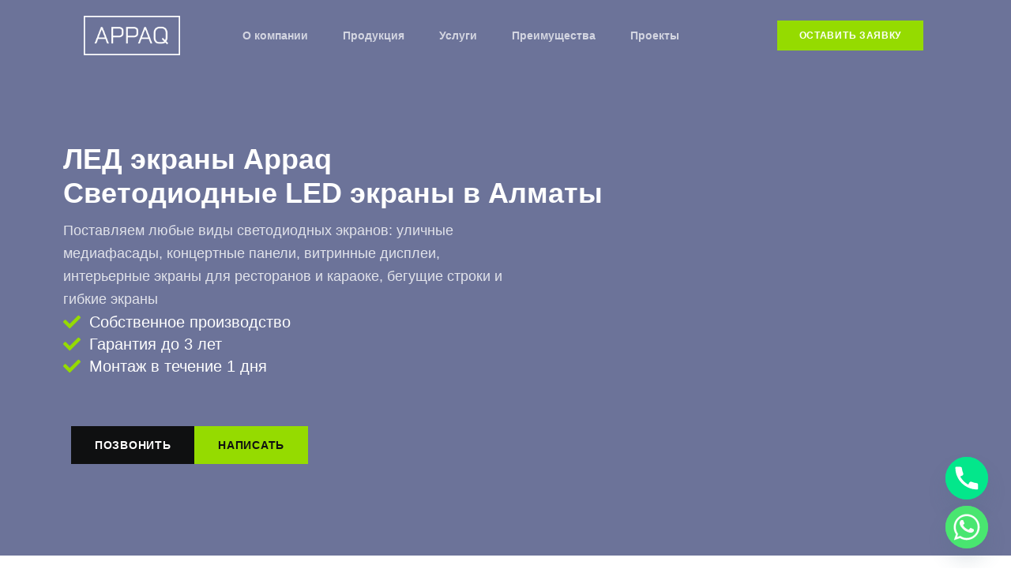

--- FILE ---
content_type: text/html; charset=UTF-8
request_url: https://appaq.kz/
body_size: 21281
content:
<!doctype html>
<html lang="ru-RU">
<head>
	<meta charset="UTF-8">
	<meta name="viewport" content="width=device-width, initial-scale=1">
	<link rel="profile" href="https://gmpg.org/xfn/11">
	<!-- Google Tag Manager -->
<script>(function(w,d,s,l,i){w[l]=w[l]||[];w[l].push({'gtm.start':
new Date().getTime(),event:'gtm.js'});var f=d.getElementsByTagName(s)[0],
j=d.createElement(s),dl=l!='dataLayer'?'&l='+l:'';j.async=true;j.src=
'https://www.googletagmanager.com/gtm.js?id='+i+dl;f.parentNode.insertBefore(j,f);
})(window,document,'script','dataLayer','GTM-TT5ZCH4J');</script>
<!-- End Google Tag Manager -->
	<title> ЛЕД экраны Appaq</title>
<meta name='robots' content='max-image-preview:large' />
<link rel="alternate" type="application/rss+xml" title=" ЛЕД экраны Appaq &raquo; Лента" href="https://appaq.kz/feed/" />
<link rel="alternate" type="application/rss+xml" title=" ЛЕД экраны Appaq &raquo; Лента комментариев" href="https://appaq.kz/comments/feed/" />
<link rel="alternate" title="oEmbed (JSON)" type="application/json+oembed" href="https://appaq.kz/wp-json/oembed/1.0/embed?url=https%3A%2F%2Fappaq.kz%2F" />
<link rel="alternate" title="oEmbed (XML)" type="text/xml+oembed" href="https://appaq.kz/wp-json/oembed/1.0/embed?url=https%3A%2F%2Fappaq.kz%2F&#038;format=xml" />
<style id='wp-img-auto-sizes-contain-inline-css'>
img:is([sizes=auto i],[sizes^="auto," i]){contain-intrinsic-size:3000px 1500px}
/*# sourceURL=wp-img-auto-sizes-contain-inline-css */
</style>
<link rel='stylesheet' id='pa-frontend-css' href='https://appaq.kz/wp-content/uploads/premium-addons-elementor/pa-frontend-06ba92a01.min.css?ver=1769006558' media='all' />
<style id='wp-emoji-styles-inline-css'>

	img.wp-smiley, img.emoji {
		display: inline !important;
		border: none !important;
		box-shadow: none !important;
		height: 1em !important;
		width: 1em !important;
		margin: 0 0.07em !important;
		vertical-align: -0.1em !important;
		background: none !important;
		padding: 0 !important;
	}
/*# sourceURL=wp-emoji-styles-inline-css */
</style>
<link rel='stylesheet' id='hello-elementor-css' href='https://appaq.kz/wp-content/themes/hello-elementor/style.min.css?ver=3.4.1' media='all' />
<link rel='stylesheet' id='hello-elementor-theme-style-css' href='https://appaq.kz/wp-content/themes/hello-elementor/theme.min.css?ver=3.4.1' media='all' />
<link rel='stylesheet' id='hello-elementor-header-footer-css' href='https://appaq.kz/wp-content/themes/hello-elementor/header-footer.min.css?ver=3.4.1' media='all' />
<link rel='stylesheet' id='elementor-frontend-css' href='https://appaq.kz/wp-content/plugins/elementor/assets/css/frontend.min.css?ver=3.28.4' media='all' />
<link rel='stylesheet' id='elementor-post-10-css' href='https://appaq.kz/wp-content/uploads/elementor/css/post-10.css?ver=1767349347' media='all' />
<link rel='stylesheet' id='elementor-pro-css' href='https://appaq.kz/wp-content/plugins/elementor-pro/assets/css/frontend.min.css?ver=3.21.0' media='all' />
<link rel='stylesheet' id='she-header-style-css' href='https://appaq.kz/wp-content/plugins/sticky-header-effects-for-elementor/assets/css/she-header-style.css?ver=1.7.8' media='all' />
<link rel='stylesheet' id='widget-spacer-css' href='https://appaq.kz/wp-content/plugins/elementor/assets/css/widget-spacer.min.css?ver=3.28.4' media='all' />
<link rel='stylesheet' id='e-animation-fadeInLeft-css' href='https://appaq.kz/wp-content/plugins/elementor/assets/lib/animations/styles/fadeInLeft.min.css?ver=3.28.4' media='all' />
<link rel='stylesheet' id='widget-heading-css' href='https://appaq.kz/wp-content/plugins/elementor/assets/css/widget-heading.min.css?ver=3.28.4' media='all' />
<link rel='stylesheet' id='widget-icon-list-css' href='https://appaq.kz/wp-content/plugins/elementor/assets/css/widget-icon-list.min.css?ver=3.28.4' media='all' />
<link rel='stylesheet' id='e-animation-zoomIn-css' href='https://appaq.kz/wp-content/plugins/elementor/assets/lib/animations/styles/zoomIn.min.css?ver=3.28.4' media='all' />
<link rel='stylesheet' id='e-animation-fadeIn-css' href='https://appaq.kz/wp-content/plugins/elementor/assets/lib/animations/styles/fadeIn.min.css?ver=3.28.4' media='all' />
<link rel='stylesheet' id='widget-image-css' href='https://appaq.kz/wp-content/plugins/elementor/assets/css/widget-image.min.css?ver=3.28.4' media='all' />
<link rel='stylesheet' id='widget-icon-box-css' href='https://appaq.kz/wp-content/plugins/elementor/assets/css/widget-icon-box.min.css?ver=3.28.4' media='all' />
<link rel='stylesheet' id='e-animation-fadeInUp-css' href='https://appaq.kz/wp-content/plugins/elementor/assets/lib/animations/styles/fadeInUp.min.css?ver=3.28.4' media='all' />
<link rel='stylesheet' id='pa-btn-css' href='https://appaq.kz/wp-content/plugins/premium-addons-for-elementor/assets/frontend/min-css/button-line.min.css?ver=4.11.6' media='all' />
<link rel='stylesheet' id='elementor-post-54-css' href='https://appaq.kz/wp-content/uploads/elementor/css/post-54.css?ver=1767355578' media='all' />
<link rel='stylesheet' id='elementor-post-15-css' href='https://appaq.kz/wp-content/uploads/elementor/css/post-15.css?ver=1767349348' media='all' />
<link rel='stylesheet' id='elementor-post-22-css' href='https://appaq.kz/wp-content/uploads/elementor/css/post-22.css?ver=1767349348' media='all' />
<link rel='stylesheet' id='chaty-front-css-css' href='https://appaq.kz/wp-content/plugins/chaty/css/chaty-front.min.css?ver=3.4.11747919302' media='all' />
<link rel='stylesheet' id='ekit-widget-styles-css' href='https://appaq.kz/wp-content/plugins/elementskit-lite/widgets/init/assets/css/widget-styles.css?ver=3.5.1' media='all' />
<link rel='stylesheet' id='ekit-responsive-css' href='https://appaq.kz/wp-content/plugins/elementskit-lite/widgets/init/assets/css/responsive.css?ver=3.5.1' media='all' />
<link rel='stylesheet' id='intlTelInput-css' href='https://appaq.kz/wp-content/plugins/telephone-field-for-elementor-forms/lib/css/intlTelInput.min.css?ver=6.9' media='all' />
<link rel='stylesheet' id='elementor_tel-css' href='https://appaq.kz/wp-content/plugins/telephone-field-for-elementor-forms/lib/css/elementor-tel.css?ver=10.4.7' media='all' />
<link rel='stylesheet' id='elementor-gf-local-montserrat-css' href='https://appaq.kz/wp-content/uploads/elementor/google-fonts/css/montserrat.css?ver=1747305563' media='all' />
<link rel='stylesheet' id='elementor-gf-local-lato-css' href='https://appaq.kz/wp-content/uploads/elementor/google-fonts/css/lato.css?ver=1747305574' media='all' />
<link rel='stylesheet' id='elementor-icons-ekiticons-css' href='https://appaq.kz/wp-content/plugins/elementskit-lite/modules/elementskit-icon-pack/assets/css/ekiticons.css?ver=3.5.1' media='all' />
<script src="https://appaq.kz/wp-includes/js/jquery/jquery.min.js?ver=3.7.1" id="jquery-core-js"></script>
<script src="https://appaq.kz/wp-includes/js/jquery/jquery-migrate.min.js?ver=3.4.1" id="jquery-migrate-js"></script>
<script src="https://appaq.kz/wp-content/plugins/sticky-header-effects-for-elementor/assets/js/she-header.js?ver=1.7.8" id="she-header-js"></script>
<script src="https://appaq.kz/wp-content/plugins/telephone-field-for-elementor-forms/lib/js/intlTelInput-jquery.js?ver=6.9" id="intlTelInput_elementor-js"></script>
<script id="elementor_tel-js-extra">
var elementor_tel = {"utilsScript":"https://appaq.kz/wp-content/plugins/telephone-field-for-elementor-forms/lib/js/utils.js"};
//# sourceURL=elementor_tel-js-extra
</script>
<script src="https://appaq.kz/wp-content/plugins/telephone-field-for-elementor-forms/lib/js/elementor_tel.js?ver=6.9" id="elementor_tel-js"></script>
<link rel="https://api.w.org/" href="https://appaq.kz/wp-json/" /><link rel="alternate" title="JSON" type="application/json" href="https://appaq.kz/wp-json/wp/v2/pages/54" /><link rel="EditURI" type="application/rsd+xml" title="RSD" href="https://appaq.kz/xmlrpc.php?rsd" />
<meta name="generator" content="WordPress 6.9" />
<link rel="canonical" href="https://appaq.kz/" />
<link rel='shortlink' href='https://appaq.kz/' />
<meta name="generator" content="Elementor 3.28.4; features: e_font_icon_svg, additional_custom_breakpoints, e_local_google_fonts, e_element_cache; settings: css_print_method-external, google_font-enabled, font_display-swap">
			<style>
				.e-con.e-parent:nth-of-type(n+4):not(.e-lazyloaded):not(.e-no-lazyload),
				.e-con.e-parent:nth-of-type(n+4):not(.e-lazyloaded):not(.e-no-lazyload) * {
					background-image: none !important;
				}
				@media screen and (max-height: 1024px) {
					.e-con.e-parent:nth-of-type(n+3):not(.e-lazyloaded):not(.e-no-lazyload),
					.e-con.e-parent:nth-of-type(n+3):not(.e-lazyloaded):not(.e-no-lazyload) * {
						background-image: none !important;
					}
				}
				@media screen and (max-height: 640px) {
					.e-con.e-parent:nth-of-type(n+2):not(.e-lazyloaded):not(.e-no-lazyload),
					.e-con.e-parent:nth-of-type(n+2):not(.e-lazyloaded):not(.e-no-lazyload) * {
						background-image: none !important;
					}
				}
			</style>
			<link rel="icon" href="https://appaq.kz/wp-content/uploads/2025/05/cropped-Frame-35-1-32x32.png" sizes="32x32" />
<link rel="icon" href="https://appaq.kz/wp-content/uploads/2025/05/cropped-Frame-35-1-192x192.png" sizes="192x192" />
<link rel="apple-touch-icon" href="https://appaq.kz/wp-content/uploads/2025/05/cropped-Frame-35-1-180x180.png" />
<meta name="msapplication-TileImage" content="https://appaq.kz/wp-content/uploads/2025/05/cropped-Frame-35-1-270x270.png" />
<style id='global-styles-inline-css'>
:root{--wp--preset--aspect-ratio--square: 1;--wp--preset--aspect-ratio--4-3: 4/3;--wp--preset--aspect-ratio--3-4: 3/4;--wp--preset--aspect-ratio--3-2: 3/2;--wp--preset--aspect-ratio--2-3: 2/3;--wp--preset--aspect-ratio--16-9: 16/9;--wp--preset--aspect-ratio--9-16: 9/16;--wp--preset--color--black: #000000;--wp--preset--color--cyan-bluish-gray: #abb8c3;--wp--preset--color--white: #ffffff;--wp--preset--color--pale-pink: #f78da7;--wp--preset--color--vivid-red: #cf2e2e;--wp--preset--color--luminous-vivid-orange: #ff6900;--wp--preset--color--luminous-vivid-amber: #fcb900;--wp--preset--color--light-green-cyan: #7bdcb5;--wp--preset--color--vivid-green-cyan: #00d084;--wp--preset--color--pale-cyan-blue: #8ed1fc;--wp--preset--color--vivid-cyan-blue: #0693e3;--wp--preset--color--vivid-purple: #9b51e0;--wp--preset--gradient--vivid-cyan-blue-to-vivid-purple: linear-gradient(135deg,rgb(6,147,227) 0%,rgb(155,81,224) 100%);--wp--preset--gradient--light-green-cyan-to-vivid-green-cyan: linear-gradient(135deg,rgb(122,220,180) 0%,rgb(0,208,130) 100%);--wp--preset--gradient--luminous-vivid-amber-to-luminous-vivid-orange: linear-gradient(135deg,rgb(252,185,0) 0%,rgb(255,105,0) 100%);--wp--preset--gradient--luminous-vivid-orange-to-vivid-red: linear-gradient(135deg,rgb(255,105,0) 0%,rgb(207,46,46) 100%);--wp--preset--gradient--very-light-gray-to-cyan-bluish-gray: linear-gradient(135deg,rgb(238,238,238) 0%,rgb(169,184,195) 100%);--wp--preset--gradient--cool-to-warm-spectrum: linear-gradient(135deg,rgb(74,234,220) 0%,rgb(151,120,209) 20%,rgb(207,42,186) 40%,rgb(238,44,130) 60%,rgb(251,105,98) 80%,rgb(254,248,76) 100%);--wp--preset--gradient--blush-light-purple: linear-gradient(135deg,rgb(255,206,236) 0%,rgb(152,150,240) 100%);--wp--preset--gradient--blush-bordeaux: linear-gradient(135deg,rgb(254,205,165) 0%,rgb(254,45,45) 50%,rgb(107,0,62) 100%);--wp--preset--gradient--luminous-dusk: linear-gradient(135deg,rgb(255,203,112) 0%,rgb(199,81,192) 50%,rgb(65,88,208) 100%);--wp--preset--gradient--pale-ocean: linear-gradient(135deg,rgb(255,245,203) 0%,rgb(182,227,212) 50%,rgb(51,167,181) 100%);--wp--preset--gradient--electric-grass: linear-gradient(135deg,rgb(202,248,128) 0%,rgb(113,206,126) 100%);--wp--preset--gradient--midnight: linear-gradient(135deg,rgb(2,3,129) 0%,rgb(40,116,252) 100%);--wp--preset--font-size--small: 13px;--wp--preset--font-size--medium: 20px;--wp--preset--font-size--large: 36px;--wp--preset--font-size--x-large: 42px;--wp--preset--spacing--20: 0.44rem;--wp--preset--spacing--30: 0.67rem;--wp--preset--spacing--40: 1rem;--wp--preset--spacing--50: 1.5rem;--wp--preset--spacing--60: 2.25rem;--wp--preset--spacing--70: 3.38rem;--wp--preset--spacing--80: 5.06rem;--wp--preset--shadow--natural: 6px 6px 9px rgba(0, 0, 0, 0.2);--wp--preset--shadow--deep: 12px 12px 50px rgba(0, 0, 0, 0.4);--wp--preset--shadow--sharp: 6px 6px 0px rgba(0, 0, 0, 0.2);--wp--preset--shadow--outlined: 6px 6px 0px -3px rgb(255, 255, 255), 6px 6px rgb(0, 0, 0);--wp--preset--shadow--crisp: 6px 6px 0px rgb(0, 0, 0);}:root { --wp--style--global--content-size: 800px;--wp--style--global--wide-size: 1200px; }:where(body) { margin: 0; }.wp-site-blocks > .alignleft { float: left; margin-right: 2em; }.wp-site-blocks > .alignright { float: right; margin-left: 2em; }.wp-site-blocks > .aligncenter { justify-content: center; margin-left: auto; margin-right: auto; }:where(.wp-site-blocks) > * { margin-block-start: 24px; margin-block-end: 0; }:where(.wp-site-blocks) > :first-child { margin-block-start: 0; }:where(.wp-site-blocks) > :last-child { margin-block-end: 0; }:root { --wp--style--block-gap: 24px; }:root :where(.is-layout-flow) > :first-child{margin-block-start: 0;}:root :where(.is-layout-flow) > :last-child{margin-block-end: 0;}:root :where(.is-layout-flow) > *{margin-block-start: 24px;margin-block-end: 0;}:root :where(.is-layout-constrained) > :first-child{margin-block-start: 0;}:root :where(.is-layout-constrained) > :last-child{margin-block-end: 0;}:root :where(.is-layout-constrained) > *{margin-block-start: 24px;margin-block-end: 0;}:root :where(.is-layout-flex){gap: 24px;}:root :where(.is-layout-grid){gap: 24px;}.is-layout-flow > .alignleft{float: left;margin-inline-start: 0;margin-inline-end: 2em;}.is-layout-flow > .alignright{float: right;margin-inline-start: 2em;margin-inline-end: 0;}.is-layout-flow > .aligncenter{margin-left: auto !important;margin-right: auto !important;}.is-layout-constrained > .alignleft{float: left;margin-inline-start: 0;margin-inline-end: 2em;}.is-layout-constrained > .alignright{float: right;margin-inline-start: 2em;margin-inline-end: 0;}.is-layout-constrained > .aligncenter{margin-left: auto !important;margin-right: auto !important;}.is-layout-constrained > :where(:not(.alignleft):not(.alignright):not(.alignfull)){max-width: var(--wp--style--global--content-size);margin-left: auto !important;margin-right: auto !important;}.is-layout-constrained > .alignwide{max-width: var(--wp--style--global--wide-size);}body .is-layout-flex{display: flex;}.is-layout-flex{flex-wrap: wrap;align-items: center;}.is-layout-flex > :is(*, div){margin: 0;}body .is-layout-grid{display: grid;}.is-layout-grid > :is(*, div){margin: 0;}body{padding-top: 0px;padding-right: 0px;padding-bottom: 0px;padding-left: 0px;}a:where(:not(.wp-element-button)){text-decoration: underline;}:root :where(.wp-element-button, .wp-block-button__link){background-color: #32373c;border-width: 0;color: #fff;font-family: inherit;font-size: inherit;font-style: inherit;font-weight: inherit;letter-spacing: inherit;line-height: inherit;padding-top: calc(0.667em + 2px);padding-right: calc(1.333em + 2px);padding-bottom: calc(0.667em + 2px);padding-left: calc(1.333em + 2px);text-decoration: none;text-transform: inherit;}.has-black-color{color: var(--wp--preset--color--black) !important;}.has-cyan-bluish-gray-color{color: var(--wp--preset--color--cyan-bluish-gray) !important;}.has-white-color{color: var(--wp--preset--color--white) !important;}.has-pale-pink-color{color: var(--wp--preset--color--pale-pink) !important;}.has-vivid-red-color{color: var(--wp--preset--color--vivid-red) !important;}.has-luminous-vivid-orange-color{color: var(--wp--preset--color--luminous-vivid-orange) !important;}.has-luminous-vivid-amber-color{color: var(--wp--preset--color--luminous-vivid-amber) !important;}.has-light-green-cyan-color{color: var(--wp--preset--color--light-green-cyan) !important;}.has-vivid-green-cyan-color{color: var(--wp--preset--color--vivid-green-cyan) !important;}.has-pale-cyan-blue-color{color: var(--wp--preset--color--pale-cyan-blue) !important;}.has-vivid-cyan-blue-color{color: var(--wp--preset--color--vivid-cyan-blue) !important;}.has-vivid-purple-color{color: var(--wp--preset--color--vivid-purple) !important;}.has-black-background-color{background-color: var(--wp--preset--color--black) !important;}.has-cyan-bluish-gray-background-color{background-color: var(--wp--preset--color--cyan-bluish-gray) !important;}.has-white-background-color{background-color: var(--wp--preset--color--white) !important;}.has-pale-pink-background-color{background-color: var(--wp--preset--color--pale-pink) !important;}.has-vivid-red-background-color{background-color: var(--wp--preset--color--vivid-red) !important;}.has-luminous-vivid-orange-background-color{background-color: var(--wp--preset--color--luminous-vivid-orange) !important;}.has-luminous-vivid-amber-background-color{background-color: var(--wp--preset--color--luminous-vivid-amber) !important;}.has-light-green-cyan-background-color{background-color: var(--wp--preset--color--light-green-cyan) !important;}.has-vivid-green-cyan-background-color{background-color: var(--wp--preset--color--vivid-green-cyan) !important;}.has-pale-cyan-blue-background-color{background-color: var(--wp--preset--color--pale-cyan-blue) !important;}.has-vivid-cyan-blue-background-color{background-color: var(--wp--preset--color--vivid-cyan-blue) !important;}.has-vivid-purple-background-color{background-color: var(--wp--preset--color--vivid-purple) !important;}.has-black-border-color{border-color: var(--wp--preset--color--black) !important;}.has-cyan-bluish-gray-border-color{border-color: var(--wp--preset--color--cyan-bluish-gray) !important;}.has-white-border-color{border-color: var(--wp--preset--color--white) !important;}.has-pale-pink-border-color{border-color: var(--wp--preset--color--pale-pink) !important;}.has-vivid-red-border-color{border-color: var(--wp--preset--color--vivid-red) !important;}.has-luminous-vivid-orange-border-color{border-color: var(--wp--preset--color--luminous-vivid-orange) !important;}.has-luminous-vivid-amber-border-color{border-color: var(--wp--preset--color--luminous-vivid-amber) !important;}.has-light-green-cyan-border-color{border-color: var(--wp--preset--color--light-green-cyan) !important;}.has-vivid-green-cyan-border-color{border-color: var(--wp--preset--color--vivid-green-cyan) !important;}.has-pale-cyan-blue-border-color{border-color: var(--wp--preset--color--pale-cyan-blue) !important;}.has-vivid-cyan-blue-border-color{border-color: var(--wp--preset--color--vivid-cyan-blue) !important;}.has-vivid-purple-border-color{border-color: var(--wp--preset--color--vivid-purple) !important;}.has-vivid-cyan-blue-to-vivid-purple-gradient-background{background: var(--wp--preset--gradient--vivid-cyan-blue-to-vivid-purple) !important;}.has-light-green-cyan-to-vivid-green-cyan-gradient-background{background: var(--wp--preset--gradient--light-green-cyan-to-vivid-green-cyan) !important;}.has-luminous-vivid-amber-to-luminous-vivid-orange-gradient-background{background: var(--wp--preset--gradient--luminous-vivid-amber-to-luminous-vivid-orange) !important;}.has-luminous-vivid-orange-to-vivid-red-gradient-background{background: var(--wp--preset--gradient--luminous-vivid-orange-to-vivid-red) !important;}.has-very-light-gray-to-cyan-bluish-gray-gradient-background{background: var(--wp--preset--gradient--very-light-gray-to-cyan-bluish-gray) !important;}.has-cool-to-warm-spectrum-gradient-background{background: var(--wp--preset--gradient--cool-to-warm-spectrum) !important;}.has-blush-light-purple-gradient-background{background: var(--wp--preset--gradient--blush-light-purple) !important;}.has-blush-bordeaux-gradient-background{background: var(--wp--preset--gradient--blush-bordeaux) !important;}.has-luminous-dusk-gradient-background{background: var(--wp--preset--gradient--luminous-dusk) !important;}.has-pale-ocean-gradient-background{background: var(--wp--preset--gradient--pale-ocean) !important;}.has-electric-grass-gradient-background{background: var(--wp--preset--gradient--electric-grass) !important;}.has-midnight-gradient-background{background: var(--wp--preset--gradient--midnight) !important;}.has-small-font-size{font-size: var(--wp--preset--font-size--small) !important;}.has-medium-font-size{font-size: var(--wp--preset--font-size--medium) !important;}.has-large-font-size{font-size: var(--wp--preset--font-size--large) !important;}.has-x-large-font-size{font-size: var(--wp--preset--font-size--x-large) !important;}
/*# sourceURL=global-styles-inline-css */
</style>
<link rel='stylesheet' id='widget-divider-css' href='https://appaq.kz/wp-content/plugins/elementor/assets/css/widget-divider.min.css?ver=3.28.4' media='all' />
<link rel='stylesheet' id='elementor-post-203-css' href='https://appaq.kz/wp-content/uploads/elementor/css/post-203.css?ver=1767349348' media='all' />
</head>
<body class="home wp-singular page-template page-template-elementor_header_footer page page-id-54 wp-embed-responsive wp-theme-hello-elementor hello-elementor-default elementor-default elementor-template-full-width elementor-kit-10 elementor-page elementor-page-54">
<!-- Google Tag Manager (noscript) -->
<noscript><iframe src="https://www.googletagmanager.com/ns.html?id=GTM-TT5ZCH4J"
height="0" width="0" style="display:none;visibility:hidden"></iframe></noscript>
<!-- End Google Tag Manager (noscript) -->

<a class="skip-link screen-reader-text" href="#content">Перейти к содержимому</a>

		<div data-elementor-type="header" data-elementor-id="15" class="elementor elementor-15 elementor-location-header" data-elementor-post-type="elementor_library">
					<section class="elementor-section elementor-top-section elementor-element elementor-element-267c20a6 elementor-section-height-min-height she-header-yes she-header-transparent-yes elementor-section-boxed elementor-section-height-default elementor-section-items-middle" data-id="267c20a6" data-element_type="section" data-settings="{&quot;background_background&quot;:&quot;classic&quot;,&quot;transparent&quot;:&quot;yes&quot;,&quot;scroll_distance&quot;:{&quot;unit&quot;:&quot;px&quot;,&quot;size&quot;:90,&quot;sizes&quot;:[]},&quot;transparent_header_show&quot;:&quot;yes&quot;,&quot;blur_bg&quot;:&quot;yes&quot;,&quot;transparent_on&quot;:[&quot;desktop&quot;,&quot;tablet&quot;,&quot;mobile&quot;],&quot;scroll_distance_tablet&quot;:{&quot;unit&quot;:&quot;px&quot;,&quot;size&quot;:&quot;&quot;,&quot;sizes&quot;:[]},&quot;scroll_distance_mobile&quot;:{&quot;unit&quot;:&quot;px&quot;,&quot;size&quot;:&quot;&quot;,&quot;sizes&quot;:[]},&quot;she_offset_top&quot;:{&quot;unit&quot;:&quot;px&quot;,&quot;size&quot;:0,&quot;sizes&quot;:[]},&quot;she_offset_top_tablet&quot;:{&quot;unit&quot;:&quot;px&quot;,&quot;size&quot;:&quot;&quot;,&quot;sizes&quot;:[]},&quot;she_offset_top_mobile&quot;:{&quot;unit&quot;:&quot;px&quot;,&quot;size&quot;:&quot;&quot;,&quot;sizes&quot;:[]},&quot;she_width&quot;:{&quot;unit&quot;:&quot;%&quot;,&quot;size&quot;:100,&quot;sizes&quot;:[]},&quot;she_width_tablet&quot;:{&quot;unit&quot;:&quot;px&quot;,&quot;size&quot;:&quot;&quot;,&quot;sizes&quot;:[]},&quot;she_width_mobile&quot;:{&quot;unit&quot;:&quot;px&quot;,&quot;size&quot;:&quot;&quot;,&quot;sizes&quot;:[]},&quot;she_padding&quot;:{&quot;unit&quot;:&quot;px&quot;,&quot;top&quot;:0,&quot;right&quot;:&quot;&quot;,&quot;bottom&quot;:0,&quot;left&quot;:&quot;&quot;,&quot;isLinked&quot;:true},&quot;she_padding_tablet&quot;:{&quot;unit&quot;:&quot;px&quot;,&quot;top&quot;:&quot;&quot;,&quot;right&quot;:&quot;&quot;,&quot;bottom&quot;:&quot;&quot;,&quot;left&quot;:&quot;&quot;,&quot;isLinked&quot;:true},&quot;she_padding_mobile&quot;:{&quot;unit&quot;:&quot;px&quot;,&quot;top&quot;:&quot;&quot;,&quot;right&quot;:&quot;&quot;,&quot;bottom&quot;:&quot;&quot;,&quot;left&quot;:&quot;&quot;,&quot;isLinked&quot;:true},&quot;blur_bg_blur_amount&quot;:{&quot;unit&quot;:&quot;px&quot;,&quot;size&quot;:20,&quot;sizes&quot;:[]},&quot;blur_bg_saturate_amount&quot;:{&quot;unit&quot;:&quot;px&quot;,&quot;size&quot;:1.8,&quot;sizes&quot;:[]}}">
						<div class="elementor-container elementor-column-gap-default">
					<div class="elementor-column elementor-col-33 elementor-top-column elementor-element elementor-element-10442673" data-id="10442673" data-element_type="column">
			<div class="elementor-widget-wrap elementor-element-populated">
						<div class="elementor-element elementor-element-c519a5e elementor-widget elementor-widget-image" data-id="c519a5e" data-element_type="widget" data-widget_type="image.default">
				<div class="elementor-widget-container">
															<img fetchpriority="high" width="378" height="156" src="https://appaq.kz/wp-content/uploads/2025/05/logo-7.png" class="attachment-full size-full wp-image-51" alt="" srcset="https://appaq.kz/wp-content/uploads/2025/05/logo-7.png 378w, https://appaq.kz/wp-content/uploads/2025/05/logo-7-300x124.png 300w" sizes="(max-width: 378px) 100vw, 378px" />															</div>
				</div>
					</div>
		</div>
				<div class="elementor-column elementor-col-33 elementor-top-column elementor-element elementor-element-214aa49a" data-id="214aa49a" data-element_type="column">
			<div class="elementor-widget-wrap elementor-element-populated">
						<div class="elementor-element elementor-element-1ae80b0d elementor-nav-menu--stretch elementor-nav-menu__align-center elementor-nav-menu--dropdown-tablet elementor-nav-menu__text-align-aside elementor-nav-menu--toggle elementor-nav-menu--burger elementor-widget elementor-widget-nav-menu" data-id="1ae80b0d" data-element_type="widget" data-settings="{&quot;submenu_icon&quot;:{&quot;value&quot;:&quot;&lt;svg class=\&quot;e-font-icon-svg e-fas-angle-down\&quot; viewBox=\&quot;0 0 320 512\&quot; xmlns=\&quot;http:\/\/www.w3.org\/2000\/svg\&quot;&gt;&lt;path d=\&quot;M143 352.3L7 216.3c-9.4-9.4-9.4-24.6 0-33.9l22.6-22.6c9.4-9.4 24.6-9.4 33.9 0l96.4 96.4 96.4-96.4c9.4-9.4 24.6-9.4 33.9 0l22.6 22.6c9.4 9.4 9.4 24.6 0 33.9l-136 136c-9.2 9.4-24.4 9.4-33.8 0z\&quot;&gt;&lt;\/path&gt;&lt;\/svg&gt;&quot;,&quot;library&quot;:&quot;fa-solid&quot;},&quot;full_width&quot;:&quot;stretch&quot;,&quot;layout&quot;:&quot;horizontal&quot;,&quot;toggle&quot;:&quot;burger&quot;}" data-widget_type="nav-menu.default">
				<div class="elementor-widget-container">
								<nav class="elementor-nav-menu--main elementor-nav-menu__container elementor-nav-menu--layout-horizontal e--pointer-none">
				<ul id="menu-1-1ae80b0d" class="elementor-nav-menu"><li class="menu-item menu-item-type-custom menu-item-object-custom menu-item-135"><a href="#about" class="elementor-item elementor-item-anchor">О компании</a></li>
<li class="menu-item menu-item-type-custom menu-item-object-custom menu-item-136"><a href="#products" class="elementor-item elementor-item-anchor">Продукция</a></li>
<li class="menu-item menu-item-type-custom menu-item-object-custom menu-item-137"><a href="#services" class="elementor-item elementor-item-anchor">Услуги</a></li>
<li class="menu-item menu-item-type-custom menu-item-object-custom menu-item-138"><a href="#advantages" class="elementor-item elementor-item-anchor">Преимущества</a></li>
<li class="menu-item menu-item-type-custom menu-item-object-custom menu-item-139"><a href="#projects" class="elementor-item elementor-item-anchor">Проекты</a></li>
</ul>			</nav>
					<div class="elementor-menu-toggle" role="button" tabindex="0" aria-label="Menu Toggle" aria-expanded="false">
			<svg aria-hidden="true" role="presentation" class="elementor-menu-toggle__icon--open e-font-icon-svg e-eicon-menu-bar" viewBox="0 0 1000 1000" xmlns="http://www.w3.org/2000/svg"><path d="M104 333H896C929 333 958 304 958 271S929 208 896 208H104C71 208 42 237 42 271S71 333 104 333ZM104 583H896C929 583 958 554 958 521S929 458 896 458H104C71 458 42 487 42 521S71 583 104 583ZM104 833H896C929 833 958 804 958 771S929 708 896 708H104C71 708 42 737 42 771S71 833 104 833Z"></path></svg><svg aria-hidden="true" role="presentation" class="elementor-menu-toggle__icon--close e-font-icon-svg e-eicon-close" viewBox="0 0 1000 1000" xmlns="http://www.w3.org/2000/svg"><path d="M742 167L500 408 258 167C246 154 233 150 217 150 196 150 179 158 167 167 154 179 150 196 150 212 150 229 154 242 171 254L408 500 167 742C138 771 138 800 167 829 196 858 225 858 254 829L496 587 738 829C750 842 767 846 783 846 800 846 817 842 829 829 842 817 846 804 846 783 846 767 842 750 829 737L588 500 833 258C863 229 863 200 833 171 804 137 775 137 742 167Z"></path></svg>			<span class="elementor-screen-only">Menu</span>
		</div>
					<nav class="elementor-nav-menu--dropdown elementor-nav-menu__container" aria-hidden="true">
				<ul id="menu-2-1ae80b0d" class="elementor-nav-menu"><li class="menu-item menu-item-type-custom menu-item-object-custom menu-item-135"><a href="#about" class="elementor-item elementor-item-anchor" tabindex="-1">О компании</a></li>
<li class="menu-item menu-item-type-custom menu-item-object-custom menu-item-136"><a href="#products" class="elementor-item elementor-item-anchor" tabindex="-1">Продукция</a></li>
<li class="menu-item menu-item-type-custom menu-item-object-custom menu-item-137"><a href="#services" class="elementor-item elementor-item-anchor" tabindex="-1">Услуги</a></li>
<li class="menu-item menu-item-type-custom menu-item-object-custom menu-item-138"><a href="#advantages" class="elementor-item elementor-item-anchor" tabindex="-1">Преимущества</a></li>
<li class="menu-item menu-item-type-custom menu-item-object-custom menu-item-139"><a href="#projects" class="elementor-item elementor-item-anchor" tabindex="-1">Проекты</a></li>
</ul>			</nav>
						</div>
				</div>
					</div>
		</div>
				<div class="elementor-column elementor-col-33 elementor-top-column elementor-element elementor-element-22b2104e elementor-hidden-mobile" data-id="22b2104e" data-element_type="column">
			<div class="elementor-widget-wrap elementor-element-populated">
						<div class="elementor-element elementor-element-444f8627 elementor-widget__width-auto elementor-hidden-mobile elementor-widget elementor-widget-button" data-id="444f8627" data-element_type="widget" data-widget_type="button.default">
				<div class="elementor-widget-container">
									<div class="elementor-button-wrapper">
					<a class="elementor-button elementor-button-link elementor-size-sm" href="#elementor-action%3Aaction%3Dpopup%3Aopen%26settings%3DeyJpZCI6IjIwMyIsInRvZ2dsZSI6ZmFsc2V9">
						<span class="elementor-button-content-wrapper">
									<span class="elementor-button-text">Оставить заявку</span>
					</span>
					</a>
				</div>
								</div>
				</div>
					</div>
		</div>
					</div>
		</section>
				</div>
				<div data-elementor-type="wp-page" data-elementor-id="54" class="elementor elementor-54" data-elementor-post-type="page">
						<section class="elementor-section elementor-top-section elementor-element elementor-element-e68529f elementor-section-height-min-height elementor-section-items-stretch elementor-section-content-space-between elementor-section-boxed elementor-section-height-default" data-id="e68529f" data-element_type="section" data-settings="{&quot;background_background&quot;:&quot;video&quot;,&quot;background_video_link&quot;:&quot;https:\/\/appaq.kz\/wp-content\/uploads\/2025\/05\/Led-Screens-And-VideoScreen-PhotoJpeg.mp4&quot;,&quot;background_play_on_mobile&quot;:&quot;yes&quot;}">
								<div class="elementor-background-video-container">
													<video class="elementor-background-video-hosted" autoplay muted playsinline loop></video>
											</div>
									<div class="elementor-background-overlay"></div>
							<div class="elementor-container elementor-column-gap-default">
					<div class="elementor-column elementor-col-100 elementor-top-column elementor-element elementor-element-541851bb" data-id="541851bb" data-element_type="column">
			<div class="elementor-widget-wrap elementor-element-populated">
						<section class="elementor-section elementor-inner-section elementor-element elementor-element-79cd24e8 elementor-section-boxed elementor-section-height-default elementor-section-height-default" data-id="79cd24e8" data-element_type="section">
						<div class="elementor-container elementor-column-gap-default">
					<div class="elementor-column elementor-col-100 elementor-inner-column elementor-element elementor-element-2d7aae08" data-id="2d7aae08" data-element_type="column">
			<div class="elementor-widget-wrap elementor-element-populated">
						<div class="elementor-element elementor-element-29e2f416 elementor-widget elementor-widget-spacer" data-id="29e2f416" data-element_type="widget" data-widget_type="spacer.default">
				<div class="elementor-widget-container">
							<div class="elementor-spacer">
			<div class="elementor-spacer-inner"></div>
		</div>
						</div>
				</div>
					</div>
		</div>
					</div>
		</section>
				<section class="elementor-section elementor-inner-section elementor-element elementor-element-7bb7c6e3 elementor-section-boxed elementor-section-height-default elementor-section-height-default" data-id="7bb7c6e3" data-element_type="section">
						<div class="elementor-container elementor-column-gap-default">
					<div class="elementor-column elementor-col-50 elementor-inner-column elementor-element elementor-element-6e5f723e" data-id="6e5f723e" data-element_type="column">
			<div class="elementor-widget-wrap elementor-element-populated">
						<div class="elementor-element elementor-element-7b74df7 elementor-invisible elementor-widget elementor-widget-heading" data-id="7b74df7" data-element_type="widget" data-settings="{&quot;_animation&quot;:&quot;fadeInLeft&quot;}" data-widget_type="heading.default">
				<div class="elementor-widget-container">
					<h1 class="elementor-heading-title elementor-size-default">ЛЕД экраны Appaq<br>Светодиодные LED экраны в Алматы</h1>				</div>
				</div>
				<div class="elementor-element elementor-element-730bc100 elementor-widget__width-initial elementor-invisible elementor-widget elementor-widget-text-editor" data-id="730bc100" data-element_type="widget" data-settings="{&quot;_animation&quot;:&quot;fadeInLeft&quot;,&quot;_animation_delay&quot;:600}" data-widget_type="text-editor.default">
				<div class="elementor-widget-container">
									Поставляем любые виды светодиодных экранов: уличные медиафасады, концертные панели, витринные дисплеи, интерьерные экраны для ресторанов и караоке, бегущие строки и гибкие экраны

								</div>
				</div>
				<div class="elementor-element elementor-element-07f5911 elementor-icon-list--layout-traditional elementor-list-item-link-full_width elementor-widget elementor-widget-icon-list" data-id="07f5911" data-element_type="widget" data-widget_type="icon-list.default">
				<div class="elementor-widget-container">
							<ul class="elementor-icon-list-items">
							<li class="elementor-icon-list-item">
											<span class="elementor-icon-list-icon">
							<svg aria-hidden="true" class="e-font-icon-svg e-fas-check" viewBox="0 0 512 512" xmlns="http://www.w3.org/2000/svg"><path d="M173.898 439.404l-166.4-166.4c-9.997-9.997-9.997-26.206 0-36.204l36.203-36.204c9.997-9.998 26.207-9.998 36.204 0L192 312.69 432.095 72.596c9.997-9.997 26.207-9.997 36.204 0l36.203 36.204c9.997 9.997 9.997 26.206 0 36.204l-294.4 294.401c-9.998 9.997-26.207 9.997-36.204-.001z"></path></svg>						</span>
										<span class="elementor-icon-list-text">Собственное производство</span>
									</li>
								<li class="elementor-icon-list-item">
											<span class="elementor-icon-list-icon">
							<svg aria-hidden="true" class="e-font-icon-svg e-fas-check" viewBox="0 0 512 512" xmlns="http://www.w3.org/2000/svg"><path d="M173.898 439.404l-166.4-166.4c-9.997-9.997-9.997-26.206 0-36.204l36.203-36.204c9.997-9.998 26.207-9.998 36.204 0L192 312.69 432.095 72.596c9.997-9.997 26.207-9.997 36.204 0l36.203 36.204c9.997 9.997 9.997 26.206 0 36.204l-294.4 294.401c-9.998 9.997-26.207 9.997-36.204-.001z"></path></svg>						</span>
										<span class="elementor-icon-list-text">Гарантия до 3 лет</span>
									</li>
								<li class="elementor-icon-list-item">
											<span class="elementor-icon-list-icon">
							<svg aria-hidden="true" class="e-font-icon-svg e-fas-check" viewBox="0 0 512 512" xmlns="http://www.w3.org/2000/svg"><path d="M173.898 439.404l-166.4-166.4c-9.997-9.997-9.997-26.206 0-36.204l36.203-36.204c9.997-9.998 26.207-9.998 36.204 0L192 312.69 432.095 72.596c9.997-9.997 26.207-9.997 36.204 0l36.203 36.204c9.997 9.997 9.997 26.206 0 36.204l-294.4 294.401c-9.998 9.997-26.207 9.997-36.204-.001z"></path></svg>						</span>
										<span class="elementor-icon-list-text">Монтаж в течение 1 дня</span>
									</li>
						</ul>
						</div>
				</div>
		<div class="elementor-element elementor-element-cce1026 e-flex e-con-boxed e-con e-parent" data-id="cce1026" data-element_type="container">
					<div class="e-con-inner">
				<div class="elementor-element elementor-element-0c378d2 elementor-widget elementor-widget-button" data-id="0c378d2" data-element_type="widget" data-widget_type="button.default">
				<div class="elementor-widget-container">
									<div class="elementor-button-wrapper">
					<a class="elementor-button elementor-button-link elementor-size-sm" href="tel:+77770303402">
						<span class="elementor-button-content-wrapper">
									<span class="elementor-button-text">Позвонить</span>
					</span>
					</a>
				</div>
								</div>
				</div>
				<div class="elementor-element elementor-element-739539a elementor-widget elementor-widget-button" data-id="739539a" data-element_type="widget" data-widget_type="button.default">
				<div class="elementor-widget-container">
									<div class="elementor-button-wrapper">
					<a class="elementor-button elementor-button-link elementor-size-sm" href="https://wa.me/+77770303402">
						<span class="elementor-button-content-wrapper">
									<span class="elementor-button-text">Написать</span>
					</span>
					</a>
				</div>
								</div>
				</div>
					</div>
				</div>
					</div>
		</div>
				<div class="elementor-column elementor-col-50 elementor-inner-column elementor-element elementor-element-3d75ac8f" data-id="3d75ac8f" data-element_type="column">
			<div class="elementor-widget-wrap">
							</div>
		</div>
					</div>
		</section>
					</div>
		</div>
					</div>
		</section>
				<section class="elementor-section elementor-top-section elementor-element elementor-element-e596e5a elementor-section-boxed elementor-section-height-default elementor-section-height-default" data-id="e596e5a" data-element_type="section" id="about">
						<div class="elementor-container elementor-column-gap-default">
					<div class="elementor-column elementor-col-50 elementor-top-column elementor-element elementor-element-41ad94dd" data-id="41ad94dd" data-element_type="column">
			<div class="elementor-widget-wrap elementor-element-populated">
						<div class="elementor-element elementor-element-5d1d8369 elementor-widget elementor-widget-elementskit-heading" data-id="5d1d8369" data-element_type="widget" data-widget_type="elementskit-heading.default">
				<div class="elementor-widget-container">
					<div class="ekit-wid-con" ><div class="ekit-heading elementskit-section-title-wraper text_left   ekit_heading_tablet-   ekit_heading_mobile-"><h2 class="ekit-heading--title elementskit-section-title ">О компании Appaq <span><span>Эксперты в мире LED-технологий</span></span></h2></div></div>				</div>
				</div>
				<div class="elementor-element elementor-element-599d6714 elementor-widget__width-initial elementor-widget elementor-widget-text-editor" data-id="599d6714" data-element_type="widget" data-widget_type="text-editor.default">
				<div class="elementor-widget-container">
									<p class="" data-start="173" data-end="414">Компания <strong data-start="182" data-end="191">Appaq</strong> — это прямой поставщик и производитель светодиодных LED-экранов в Казахстане. Мы работаем на рынке с 2015 года и реализовали более <strong data-start="323" data-end="339">200 проектов</strong> по всей стране: от уличных медиафасадов до концертных и витринных экранов</p>								</div>
				</div>
				<div class="elementor-element elementor-element-23461ebf ekit-equal-height-disable elementor-invisible elementor-widget elementor-widget-elementskit-icon-box" data-id="23461ebf" data-element_type="widget" data-settings="{&quot;_animation&quot;:&quot;fadeInLeft&quot;}" data-widget_type="elementskit-icon-box.default">
				<div class="elementor-widget-container">
					<div class="ekit-wid-con" >        <!-- link opening -->
                <!-- end link opening -->

        <div class="elementskit-infobox text-left text-left icon-lef-right-aligin elementor-animation- media  ">
                            <div class="elementskit-box-header">
                <div class="elementskit-info-box-icon text-center">
                    <img decoding="async" width="140" height="140" src="https://appaq.kz/wp-content/uploads/2025/05/иконка-Appaq.png" class="attachment- size-" alt="" />                </div>
          </div>
                <div class="box-body">
                            <h3 class="elementskit-info-box-title">
                    Собственное производство — контроль качества на каждом этапе                </h3>
                                            </div>
        
        
                </div>
        </div>				</div>
				</div>
				<div class="elementor-element elementor-element-6be27b5b ekit-equal-height-disable elementor-invisible elementor-widget elementor-widget-elementskit-icon-box" data-id="6be27b5b" data-element_type="widget" data-settings="{&quot;_animation&quot;:&quot;fadeInLeft&quot;,&quot;_animation_delay&quot;:500}" data-widget_type="elementskit-icon-box.default">
				<div class="elementor-widget-container">
					<div class="ekit-wid-con" >        <!-- link opening -->
                <!-- end link opening -->

        <div class="elementskit-infobox text-left text-left icon-lef-right-aligin elementor-animation- media  ">
                            <div class="elementskit-box-header">
                <div class="elementskit-info-box-icon text-center">
                    <img decoding="async" width="140" height="140" src="https://appaq.kz/wp-content/uploads/2025/05/иконка-Appaq-1.png" class="attachment- size-" alt="" />                </div>
          </div>
                <div class="box-body">
                            <h3 class="elementskit-info-box-title">
                    Прямые поставки от проверенных производителей                </h3>
                                            </div>
        
        
                </div>
        </div>				</div>
				</div>
					</div>
		</div>
				<div class="elementor-column elementor-col-50 elementor-top-column elementor-element elementor-element-5c6e426b" data-id="5c6e426b" data-element_type="column" data-settings="{&quot;background_background&quot;:&quot;classic&quot;}">
			<div class="elementor-widget-wrap elementor-element-populated">
						<div class="elementor-element elementor-element-665eca0c elementor-absolute elementor-widget__width-initial animated-slow elementor-hidden-mobile elementor-invisible elementor-widget elementor-widget-spacer" data-id="665eca0c" data-element_type="widget" data-settings="{&quot;_position&quot;:&quot;absolute&quot;,&quot;_animation&quot;:&quot;zoomIn&quot;,&quot;_animation_delay&quot;:1500}" data-widget_type="spacer.default">
				<div class="elementor-widget-container">
							<div class="elementor-spacer">
			<div class="elementor-spacer-inner"></div>
		</div>
						</div>
				</div>
				<div class="elementor-element elementor-element-168feede elementor-widget elementor-widget-spacer" data-id="168feede" data-element_type="widget" data-widget_type="spacer.default">
				<div class="elementor-widget-container">
							<div class="elementor-spacer">
			<div class="elementor-spacer-inner"></div>
		</div>
						</div>
				</div>
					</div>
		</div>
					</div>
		</section>
				<section class="elementor-section elementor-top-section elementor-element elementor-element-57fcd96 elementor-section-boxed elementor-section-height-default elementor-section-height-default" data-id="57fcd96" data-element_type="section" id="products">
						<div class="elementor-container elementor-column-gap-default">
					<div class="elementor-column elementor-col-100 elementor-top-column elementor-element elementor-element-2252330" data-id="2252330" data-element_type="column">
			<div class="elementor-widget-wrap elementor-element-populated">
						<div class="elementor-element elementor-element-8c9af1f elementor-widget elementor-widget-elementskit-heading" data-id="8c9af1f" data-element_type="widget" data-widget_type="elementskit-heading.default">
				<div class="elementor-widget-container">
					<div class="ekit-wid-con" ><div class="ekit-heading elementskit-section-title-wraper text_center   ekit_heading_tablet-   ekit_heading_mobile-"><h2 class="ekit-heading--title elementskit-section-title ">LED-экраны для любых задач <span><span>Наша продукция</span></span></h2></div></div>				</div>
				</div>
				<div class="elementor-element elementor-element-aab9c20 elementor-widget__width-initial elementor-widget-mobile__width-inherit elementor-widget elementor-widget-text-editor" data-id="aab9c20" data-element_type="widget" data-widget_type="text-editor.default">
				<div class="elementor-widget-container">
									<p class="" data-start="174" data-end="360">Выберите решение под ваш проект — от уличных медиафасадов до гибких дисплеев для интерьера. Мы подберем оптимальную конфигурацию с учетом места установки, условий эксплуатации и бюджета.</p>								</div>
				</div>
					</div>
		</div>
					</div>
		</section>
				<section class="elementor-section elementor-top-section elementor-element elementor-element-a4eac04 elementor-section-boxed elementor-section-height-default elementor-section-height-default" data-id="a4eac04" data-element_type="section">
						<div class="elementor-container elementor-column-gap-default">
					<div class="elementor-column elementor-col-25 elementor-top-column elementor-element elementor-element-4d1fb78" data-id="4d1fb78" data-element_type="column">
			<div class="elementor-widget-wrap elementor-element-populated">
						<div class="elementor-element elementor-element-97be4ef animated-fast elementor-invisible elementor-widget elementor-widget-image" data-id="97be4ef" data-element_type="widget" data-settings="{&quot;_animation&quot;:&quot;fadeIn&quot;,&quot;_animation_delay&quot;:600}" data-widget_type="image.default">
				<div class="elementor-widget-container">
															<img loading="lazy" decoding="async" width="530" height="530" src="https://appaq.kz/wp-content/uploads/2025/05/Frame-34-1.png" class="attachment-full size-full wp-image-219" alt="" srcset="https://appaq.kz/wp-content/uploads/2025/05/Frame-34-1.png 530w, https://appaq.kz/wp-content/uploads/2025/05/Frame-34-1-300x300.png 300w, https://appaq.kz/wp-content/uploads/2025/05/Frame-34-1-150x150.png 150w" sizes="(max-width: 530px) 100vw, 530px" />															</div>
				</div>
				<div class="elementor-element elementor-element-3385ff9 elementor-widget elementor-widget-icon-box" data-id="3385ff9" data-element_type="widget" data-widget_type="icon-box.default">
				<div class="elementor-widget-container">
							<div class="elementor-icon-box-wrapper">

			
						<div class="elementor-icon-box-content">

									<h3 class="elementor-icon-box-title">
						<span  >
							Уличные медиафасады						</span>
					</h3>
				
									<p class="elementor-icon-box-description">
						Яркие экраны для фасадов зданий и наружной рекламы

					</p>
				
			</div>
			
		</div>
						</div>
				</div>
					</div>
		</div>
				<div class="elementor-column elementor-col-25 elementor-top-column elementor-element elementor-element-463d396" data-id="463d396" data-element_type="column">
			<div class="elementor-widget-wrap elementor-element-populated">
						<div class="elementor-element elementor-element-629c7e6 animated-fast elementor-invisible elementor-widget elementor-widget-image" data-id="629c7e6" data-element_type="widget" data-settings="{&quot;_animation&quot;:&quot;fadeIn&quot;,&quot;_animation_delay&quot;:600}" data-widget_type="image.default">
				<div class="elementor-widget-container">
															<img loading="lazy" decoding="async" width="530" height="530" src="https://appaq.kz/wp-content/uploads/2025/05/Витринные-экраны.png" class="attachment-full size-full wp-image-121" alt="" srcset="https://appaq.kz/wp-content/uploads/2025/05/Витринные-экраны.png 530w, https://appaq.kz/wp-content/uploads/2025/05/Витринные-экраны-300x300.png 300w, https://appaq.kz/wp-content/uploads/2025/05/Витринные-экраны-150x150.png 150w" sizes="(max-width: 530px) 100vw, 530px" />															</div>
				</div>
				<div class="elementor-element elementor-element-465ad6c elementor-widget elementor-widget-icon-box" data-id="465ad6c" data-element_type="widget" data-widget_type="icon-box.default">
				<div class="elementor-widget-container">
							<div class="elementor-icon-box-wrapper">

			
						<div class="elementor-icon-box-content">

									<h3 class="elementor-icon-box-title">
						<span  >
							Витринные экраны						</span>
					</h3>
				
									<p class="elementor-icon-box-description">
						Привлекают внимание в витринах магазинов и торговых центров					</p>
				
			</div>
			
		</div>
						</div>
				</div>
					</div>
		</div>
				<div class="elementor-column elementor-col-25 elementor-top-column elementor-element elementor-element-9ff2e42" data-id="9ff2e42" data-element_type="column">
			<div class="elementor-widget-wrap elementor-element-populated">
						<div class="elementor-element elementor-element-49d9fa1 animated-fast elementor-invisible elementor-widget elementor-widget-image" data-id="49d9fa1" data-element_type="widget" data-settings="{&quot;_animation&quot;:&quot;fadeIn&quot;,&quot;_animation_delay&quot;:600}" data-widget_type="image.default">
				<div class="elementor-widget-container">
															<img loading="lazy" decoding="async" width="530" height="530" src="https://appaq.kz/wp-content/uploads/2025/05/Концертные-экраны.png" class="attachment-full size-full wp-image-120" alt="" srcset="https://appaq.kz/wp-content/uploads/2025/05/Концертные-экраны.png 530w, https://appaq.kz/wp-content/uploads/2025/05/Концертные-экраны-300x300.png 300w, https://appaq.kz/wp-content/uploads/2025/05/Концертные-экраны-150x150.png 150w" sizes="(max-width: 530px) 100vw, 530px" />															</div>
				</div>
				<div class="elementor-element elementor-element-e264b26 elementor-widget elementor-widget-icon-box" data-id="e264b26" data-element_type="widget" data-widget_type="icon-box.default">
				<div class="elementor-widget-container">
							<div class="elementor-icon-box-wrapper">

			
						<div class="elementor-icon-box-content">

									<h3 class="elementor-icon-box-title">
						<span  >
							Концертные экраны						</span>
					</h3>
				
									<p class="elementor-icon-box-description">
						Мобильные решения для сцены и мероприятий

					</p>
				
			</div>
			
		</div>
						</div>
				</div>
					</div>
		</div>
				<div class="elementor-column elementor-col-25 elementor-top-column elementor-element elementor-element-e98c961" data-id="e98c961" data-element_type="column">
			<div class="elementor-widget-wrap elementor-element-populated">
						<div class="elementor-element elementor-element-df30246 animated-fast elementor-invisible elementor-widget elementor-widget-image" data-id="df30246" data-element_type="widget" data-settings="{&quot;_animation&quot;:&quot;fadeIn&quot;,&quot;_animation_delay&quot;:600}" data-widget_type="image.default">
				<div class="elementor-widget-container">
															<img loading="lazy" decoding="async" width="530" height="530" src="https://appaq.kz/wp-content/uploads/2025/05/Frame-34.png" class="attachment-full size-full wp-image-156" alt="" srcset="https://appaq.kz/wp-content/uploads/2025/05/Frame-34.png 530w, https://appaq.kz/wp-content/uploads/2025/05/Frame-34-300x300.png 300w, https://appaq.kz/wp-content/uploads/2025/05/Frame-34-150x150.png 150w" sizes="(max-width: 530px) 100vw, 530px" />															</div>
				</div>
				<div class="elementor-element elementor-element-531168f elementor-widget elementor-widget-icon-box" data-id="531168f" data-element_type="widget" data-widget_type="icon-box.default">
				<div class="elementor-widget-container">
							<div class="elementor-icon-box-wrapper">

			
						<div class="elementor-icon-box-content">

									<h3 class="elementor-icon-box-title">
						<span  >
							Светодиодные 3D экраны						</span>
					</h3>
				
									<p class="elementor-icon-box-description">
						Яркие экраны для фасадов зданий и наружной рекламы

					</p>
				
			</div>
			
		</div>
						</div>
				</div>
					</div>
		</div>
					</div>
		</section>
				<section class="elementor-section elementor-top-section elementor-element elementor-element-61ac461 elementor-section-boxed elementor-section-height-default elementor-section-height-default" data-id="61ac461" data-element_type="section">
						<div class="elementor-container elementor-column-gap-default">
					<div class="elementor-column elementor-col-25 elementor-top-column elementor-element elementor-element-7436db1" data-id="7436db1" data-element_type="column">
			<div class="elementor-widget-wrap elementor-element-populated">
						<div class="elementor-element elementor-element-9e7e171 animated-fast elementor-invisible elementor-widget elementor-widget-image" data-id="9e7e171" data-element_type="widget" data-settings="{&quot;_animation&quot;:&quot;fadeIn&quot;,&quot;_animation_delay&quot;:600}" data-widget_type="image.default">
				<div class="elementor-widget-container">
															<img loading="lazy" decoding="async" width="530" height="530" src="https://appaq.kz/wp-content/uploads/2025/05/Гибкие-экраны.png" class="attachment-full size-full wp-image-127" alt="" srcset="https://appaq.kz/wp-content/uploads/2025/05/Гибкие-экраны.png 530w, https://appaq.kz/wp-content/uploads/2025/05/Гибкие-экраны-300x300.png 300w, https://appaq.kz/wp-content/uploads/2025/05/Гибкие-экраны-150x150.png 150w" sizes="(max-width: 530px) 100vw, 530px" />															</div>
				</div>
				<div class="elementor-element elementor-element-5e74336 elementor-widget elementor-widget-icon-box" data-id="5e74336" data-element_type="widget" data-widget_type="icon-box.default">
				<div class="elementor-widget-container">
							<div class="elementor-icon-box-wrapper">

			
						<div class="elementor-icon-box-content">

									<h3 class="elementor-icon-box-title">
						<span  >
							Гибкие экраны						</span>
					</h3>
				
									<p class="elementor-icon-box-description">
						Гибкие модули для нестандартных и креативных форм					</p>
				
			</div>
			
		</div>
						</div>
				</div>
					</div>
		</div>
				<div class="elementor-column elementor-col-25 elementor-top-column elementor-element elementor-element-3442d3e" data-id="3442d3e" data-element_type="column">
			<div class="elementor-widget-wrap elementor-element-populated">
						<div class="elementor-element elementor-element-bc3bf7a animated-fast elementor-invisible elementor-widget elementor-widget-image" data-id="bc3bf7a" data-element_type="widget" data-settings="{&quot;_animation&quot;:&quot;fadeIn&quot;,&quot;_animation_delay&quot;:600}" data-widget_type="image.default">
				<div class="elementor-widget-container">
															<img loading="lazy" decoding="async" width="530" height="530" src="https://appaq.kz/wp-content/uploads/2025/05/Бегущие-строки.png" class="attachment-full size-full wp-image-122" alt="" srcset="https://appaq.kz/wp-content/uploads/2025/05/Бегущие-строки.png 530w, https://appaq.kz/wp-content/uploads/2025/05/Бегущие-строки-300x300.png 300w, https://appaq.kz/wp-content/uploads/2025/05/Бегущие-строки-150x150.png 150w" sizes="(max-width: 530px) 100vw, 530px" />															</div>
				</div>
				<div class="elementor-element elementor-element-e01ebed elementor-widget elementor-widget-icon-box" data-id="e01ebed" data-element_type="widget" data-widget_type="icon-box.default">
				<div class="elementor-widget-container">
							<div class="elementor-icon-box-wrapper">

			
						<div class="elementor-icon-box-content">

									<h3 class="elementor-icon-box-title">
						<span  >
							Бегущие строки						</span>
					</h3>
				
									<p class="elementor-icon-box-description">
						Простое и эффективное средство текстовой рекламы

					</p>
				
			</div>
			
		</div>
						</div>
				</div>
					</div>
		</div>
				<div class="elementor-column elementor-col-25 elementor-top-column elementor-element elementor-element-889fd9a" data-id="889fd9a" data-element_type="column">
			<div class="elementor-widget-wrap elementor-element-populated">
						<div class="elementor-element elementor-element-256c4e9 animated-fast elementor-invisible elementor-widget elementor-widget-image" data-id="256c4e9" data-element_type="widget" data-settings="{&quot;_animation&quot;:&quot;fadeIn&quot;,&quot;_animation_delay&quot;:600}" data-widget_type="image.default">
				<div class="elementor-widget-container">
															<img loading="lazy" decoding="async" width="530" height="530" src="https://appaq.kz/wp-content/uploads/2025/05/Архитектурное-оформление.png" class="attachment-full size-full wp-image-126" alt="" srcset="https://appaq.kz/wp-content/uploads/2025/05/Архитектурное-оформление.png 530w, https://appaq.kz/wp-content/uploads/2025/05/Архитектурное-оформление-300x300.png 300w, https://appaq.kz/wp-content/uploads/2025/05/Архитектурное-оформление-150x150.png 150w" sizes="(max-width: 530px) 100vw, 530px" />															</div>
				</div>
				<div class="elementor-element elementor-element-582f9be elementor-widget elementor-widget-icon-box" data-id="582f9be" data-element_type="widget" data-widget_type="icon-box.default">
				<div class="elementor-widget-container">
							<div class="elementor-icon-box-wrapper">

			
						<div class="elementor-icon-box-content">

									<h3 class="elementor-icon-box-title">
						<span  >
							Архитектурное оформление						</span>
					</h3>
				
									<p class="elementor-icon-box-description">
						Индивидуальные проекты с LED-интеграцией в дизайн зданий					</p>
				
			</div>
			
		</div>
						</div>
				</div>
					</div>
		</div>
				<div class="elementor-column elementor-col-25 elementor-top-column elementor-element elementor-element-07062ef" data-id="07062ef" data-element_type="column">
			<div class="elementor-widget-wrap elementor-element-populated">
						<div class="elementor-element elementor-element-3fdd62c animated-fast elementor-invisible elementor-widget elementor-widget-image" data-id="3fdd62c" data-element_type="widget" data-settings="{&quot;_animation&quot;:&quot;fadeIn&quot;,&quot;_animation_delay&quot;:600}" data-widget_type="image.default">
				<div class="elementor-widget-container">
															<img loading="lazy" decoding="async" width="530" height="530" src="https://appaq.kz/wp-content/uploads/2025/05/Внутренние-LED-экраны-P2-P3-P4.png" class="attachment-full size-full wp-image-116" alt="" srcset="https://appaq.kz/wp-content/uploads/2025/05/Внутренние-LED-экраны-P2-P3-P4.png 530w, https://appaq.kz/wp-content/uploads/2025/05/Внутренние-LED-экраны-P2-P3-P4-300x300.png 300w, https://appaq.kz/wp-content/uploads/2025/05/Внутренние-LED-экраны-P2-P3-P4-150x150.png 150w" sizes="(max-width: 530px) 100vw, 530px" />															</div>
				</div>
				<div class="elementor-element elementor-element-649ad4b elementor-widget elementor-widget-icon-box" data-id="649ad4b" data-element_type="widget" data-widget_type="icon-box.default">
				<div class="elementor-widget-container">
							<div class="elementor-icon-box-wrapper">

			
						<div class="elementor-icon-box-content">

									<h3 class="elementor-icon-box-title">
						<span  >
							Внутренние LED экраны (P2, P3, P4)						</span>
					</h3>
				
									<p class="elementor-icon-box-description">
						Высокое разрешение для помещений и интерьеров					</p>
				
			</div>
			
		</div>
						</div>
				</div>
					</div>
		</div>
					</div>
		</section>
		<div class="elementor-element elementor-element-8dd5dc7 e-flex e-con-boxed e-con e-parent" data-id="8dd5dc7" data-element_type="container">
					<div class="e-con-inner">
				<div class="elementor-element elementor-element-ab2107e elementor-align-center elementor-widget elementor-widget-button" data-id="ab2107e" data-element_type="widget" data-widget_type="button.default">
				<div class="elementor-widget-container">
									<div class="elementor-button-wrapper">
					<a class="elementor-button elementor-button-link elementor-size-sm" href="#elementor-action%3Aaction%3Dpopup%3Aopen%26settings%3DeyJpZCI6IjIwMyIsInRvZ2dsZSI6ZmFsc2V9">
						<span class="elementor-button-content-wrapper">
									<span class="elementor-button-text">Запросить коммерческое предложение</span>
					</span>
					</a>
				</div>
								</div>
				</div>
					</div>
				</div>
				<section class="elementor-section elementor-top-section elementor-element elementor-element-660e819a elementor-section-boxed elementor-section-height-default elementor-section-height-default" data-id="660e819a" data-element_type="section" id="services" data-settings="{&quot;background_background&quot;:&quot;classic&quot;}">
						<div class="elementor-container elementor-column-gap-default">
					<div class="elementor-column elementor-col-100 elementor-top-column elementor-element elementor-element-6533b396" data-id="6533b396" data-element_type="column">
			<div class="elementor-widget-wrap elementor-element-populated">
						<div class="elementor-element elementor-element-529b88e4 elementor-widget elementor-widget-elementskit-heading" data-id="529b88e4" data-element_type="widget" data-widget_type="elementskit-heading.default">
				<div class="elementor-widget-container">
					<div class="ekit-wid-con" ><div class="ekit-heading elementskit-section-title-wraper text_center   ekit_heading_tablet-   ekit_heading_mobile-"><h2 class="ekit-heading--title elementskit-section-title ">Наши услуги — <span><span>от идеи до запуска LED-экрана</span></span></h2></div></div>				</div>
				</div>
				<section class="elementor-section elementor-inner-section elementor-element elementor-element-5478038d elementor-section-boxed elementor-section-height-default elementor-section-height-default" data-id="5478038d" data-element_type="section">
						<div class="elementor-container elementor-column-gap-default">
					<div class="elementor-column elementor-col-50 elementor-inner-column elementor-element elementor-element-22d5f1d elementor-invisible" data-id="22d5f1d" data-element_type="column" data-settings="{&quot;background_background&quot;:&quot;classic&quot;,&quot;animation&quot;:&quot;fadeIn&quot;}">
			<div class="elementor-widget-wrap elementor-element-populated">
					<div class="elementor-background-overlay"></div>
						<div class="elementor-element elementor-element-5f081a7f elementor-widget elementor-widget-spacer" data-id="5f081a7f" data-element_type="widget" data-widget_type="spacer.default">
				<div class="elementor-widget-container">
							<div class="elementor-spacer">
			<div class="elementor-spacer-inner"></div>
		</div>
						</div>
				</div>
				<div class="elementor-element elementor-element-77bf8fc4 elementor-widget elementor-widget-heading" data-id="77bf8fc4" data-element_type="widget" data-widget_type="heading.default">
				<div class="elementor-widget-container">
					<h2 class="elementor-heading-title elementor-size-default">Продажа LED-экранов</h2>				</div>
				</div>
				<div class="elementor-element elementor-element-2f69546f elementor-widget elementor-widget-text-editor" data-id="2f69546f" data-element_type="widget" data-widget_type="text-editor.default">
				<div class="elementor-widget-container">
									<p class="" data-start="441" data-end="545">Широкий выбор решений для улицы и помещений, различные типы шагов пикселя, адаптация под задачи бизнеса</p><br>								</div>
				</div>
				<div class="elementor-element elementor-element-57937a9 elementor-widget elementor-widget-button" data-id="57937a9" data-element_type="widget" data-widget_type="button.default">
				<div class="elementor-widget-container">
									<div class="elementor-button-wrapper">
					<a class="elementor-button elementor-button-link elementor-size-sm" href="https://wa.me/+77770303402">
						<span class="elementor-button-content-wrapper">
						<span class="elementor-button-icon">
				<svg aria-hidden="true" class="e-font-icon-svg e-fas-arrow-right" viewBox="0 0 448 512" xmlns="http://www.w3.org/2000/svg"><path d="M190.5 66.9l22.2-22.2c9.4-9.4 24.6-9.4 33.9 0L441 239c9.4 9.4 9.4 24.6 0 33.9L246.6 467.3c-9.4 9.4-24.6 9.4-33.9 0l-22.2-22.2c-9.5-9.5-9.3-25 .4-34.3L311.4 296H24c-13.3 0-24-10.7-24-24v-32c0-13.3 10.7-24 24-24h287.4L190.9 101.2c-9.8-9.3-10-24.8-.4-34.3z"></path></svg>			</span>
									<span class="elementor-button-text">Оставить заявку</span>
					</span>
					</a>
				</div>
								</div>
				</div>
					</div>
		</div>
				<div class="elementor-column elementor-col-50 elementor-inner-column elementor-element elementor-element-680ce0ad elementor-invisible" data-id="680ce0ad" data-element_type="column" data-settings="{&quot;background_background&quot;:&quot;classic&quot;,&quot;animation&quot;:&quot;fadeIn&quot;,&quot;animation_delay&quot;:500}">
			<div class="elementor-widget-wrap elementor-element-populated">
					<div class="elementor-background-overlay"></div>
						<div class="elementor-element elementor-element-72b6fbd2 elementor-widget elementor-widget-spacer" data-id="72b6fbd2" data-element_type="widget" data-widget_type="spacer.default">
				<div class="elementor-widget-container">
							<div class="elementor-spacer">
			<div class="elementor-spacer-inner"></div>
		</div>
						</div>
				</div>
				<div class="elementor-element elementor-element-7b513038 elementor-widget elementor-widget-heading" data-id="7b513038" data-element_type="widget" data-widget_type="heading.default">
				<div class="elementor-widget-container">
					<h2 class="elementor-heading-title elementor-size-default">Проектирование и производство</h2>				</div>
				</div>
				<div class="elementor-element elementor-element-47160398 elementor-widget elementor-widget-text-editor" data-id="47160398" data-element_type="widget" data-widget_type="text-editor.default">
				<div class="elementor-widget-container">
									<p class="" data-start="591" data-end="709">Разрабатываем индивидуальные технические решения, собираем экраны с учётом условий эксплуатации и архитектуры объекта</p>								</div>
				</div>
				<div class="elementor-element elementor-element-543b4324 elementor-widget elementor-widget-button" data-id="543b4324" data-element_type="widget" data-widget_type="button.default">
				<div class="elementor-widget-container">
									<div class="elementor-button-wrapper">
					<a class="elementor-button elementor-button-link elementor-size-sm" href="https://wa.me/+77770303402">
						<span class="elementor-button-content-wrapper">
						<span class="elementor-button-icon">
				<svg aria-hidden="true" class="e-font-icon-svg e-fas-arrow-right" viewBox="0 0 448 512" xmlns="http://www.w3.org/2000/svg"><path d="M190.5 66.9l22.2-22.2c9.4-9.4 24.6-9.4 33.9 0L441 239c9.4 9.4 9.4 24.6 0 33.9L246.6 467.3c-9.4 9.4-24.6 9.4-33.9 0l-22.2-22.2c-9.5-9.5-9.3-25 .4-34.3L311.4 296H24c-13.3 0-24-10.7-24-24v-32c0-13.3 10.7-24 24-24h287.4L190.9 101.2c-9.8-9.3-10-24.8-.4-34.3z"></path></svg>			</span>
									<span class="elementor-button-text">Оставить заявку</span>
					</span>
					</a>
				</div>
								</div>
				</div>
					</div>
		</div>
					</div>
		</section>
				<section class="elementor-section elementor-inner-section elementor-element elementor-element-5be14 elementor-section-boxed elementor-section-height-default elementor-section-height-default" data-id="5be14" data-element_type="section">
						<div class="elementor-container elementor-column-gap-default">
					<div class="elementor-column elementor-col-50 elementor-inner-column elementor-element elementor-element-15abf909 elementor-invisible" data-id="15abf909" data-element_type="column" data-settings="{&quot;background_background&quot;:&quot;classic&quot;,&quot;animation&quot;:&quot;fadeIn&quot;}">
			<div class="elementor-widget-wrap elementor-element-populated">
					<div class="elementor-background-overlay"></div>
						<div class="elementor-element elementor-element-31c321fc elementor-widget elementor-widget-spacer" data-id="31c321fc" data-element_type="widget" data-widget_type="spacer.default">
				<div class="elementor-widget-container">
							<div class="elementor-spacer">
			<div class="elementor-spacer-inner"></div>
		</div>
						</div>
				</div>
				<div class="elementor-element elementor-element-56140ad elementor-widget elementor-widget-heading" data-id="56140ad" data-element_type="widget" data-widget_type="heading.default">
				<div class="elementor-widget-container">
					<h2 class="elementor-heading-title elementor-size-default">Монтаж и пусконаладка</h2>				</div>
				</div>
				<div class="elementor-element elementor-element-3901ea96 elementor-widget elementor-widget-text-editor" data-id="3901ea96" data-element_type="widget" data-widget_type="text-editor.default">
				<div class="elementor-widget-container">
									<p class="" data-start="747" data-end="861">Профессиональный монтаж с подключением, тестированием и запуском. Гарантируем надёжность и безопасность установки</p>								</div>
				</div>
				<div class="elementor-element elementor-element-5c722d1d elementor-widget elementor-widget-button" data-id="5c722d1d" data-element_type="widget" data-widget_type="button.default">
				<div class="elementor-widget-container">
									<div class="elementor-button-wrapper">
					<a class="elementor-button elementor-button-link elementor-size-sm" href="https://wa.me/+77770303402">
						<span class="elementor-button-content-wrapper">
						<span class="elementor-button-icon">
				<svg aria-hidden="true" class="e-font-icon-svg e-fas-arrow-right" viewBox="0 0 448 512" xmlns="http://www.w3.org/2000/svg"><path d="M190.5 66.9l22.2-22.2c9.4-9.4 24.6-9.4 33.9 0L441 239c9.4 9.4 9.4 24.6 0 33.9L246.6 467.3c-9.4 9.4-24.6 9.4-33.9 0l-22.2-22.2c-9.5-9.5-9.3-25 .4-34.3L311.4 296H24c-13.3 0-24-10.7-24-24v-32c0-13.3 10.7-24 24-24h287.4L190.9 101.2c-9.8-9.3-10-24.8-.4-34.3z"></path></svg>			</span>
									<span class="elementor-button-text">Оставить заявку</span>
					</span>
					</a>
				</div>
								</div>
				</div>
					</div>
		</div>
				<div class="elementor-column elementor-col-50 elementor-inner-column elementor-element elementor-element-1634aadb elementor-invisible" data-id="1634aadb" data-element_type="column" data-settings="{&quot;background_background&quot;:&quot;classic&quot;,&quot;animation&quot;:&quot;fadeIn&quot;,&quot;animation_delay&quot;:500}">
			<div class="elementor-widget-wrap elementor-element-populated">
					<div class="elementor-background-overlay"></div>
						<div class="elementor-element elementor-element-440e7597 elementor-widget elementor-widget-spacer" data-id="440e7597" data-element_type="widget" data-widget_type="spacer.default">
				<div class="elementor-widget-container">
							<div class="elementor-spacer">
			<div class="elementor-spacer-inner"></div>
		</div>
						</div>
				</div>
				<div class="elementor-element elementor-element-58d02137 elementor-widget elementor-widget-heading" data-id="58d02137" data-element_type="widget" data-widget_type="heading.default">
				<div class="elementor-widget-container">
					<h2 class="elementor-heading-title elementor-size-default">Ремонт и техническое обслуживание</h2>				</div>
				</div>
				<div class="elementor-element elementor-element-777374c elementor-widget elementor-widget-text-editor" data-id="777374c" data-element_type="widget" data-widget_type="text-editor.default">
				<div class="elementor-widget-container">
									<p class="" data-start="911" data-end="1014">Оперативная диагностика, замена модулей, профилактика и обновление экранов. Работаем с любыми брендами</p><br>								</div>
				</div>
				<div class="elementor-element elementor-element-ca1812f elementor-widget elementor-widget-button" data-id="ca1812f" data-element_type="widget" data-widget_type="button.default">
				<div class="elementor-widget-container">
									<div class="elementor-button-wrapper">
					<a class="elementor-button elementor-button-link elementor-size-sm" href="https://wa.me/+77770303402">
						<span class="elementor-button-content-wrapper">
						<span class="elementor-button-icon">
				<svg aria-hidden="true" class="e-font-icon-svg e-fas-arrow-right" viewBox="0 0 448 512" xmlns="http://www.w3.org/2000/svg"><path d="M190.5 66.9l22.2-22.2c9.4-9.4 24.6-9.4 33.9 0L441 239c9.4 9.4 9.4 24.6 0 33.9L246.6 467.3c-9.4 9.4-24.6 9.4-33.9 0l-22.2-22.2c-9.5-9.5-9.3-25 .4-34.3L311.4 296H24c-13.3 0-24-10.7-24-24v-32c0-13.3 10.7-24 24-24h287.4L190.9 101.2c-9.8-9.3-10-24.8-.4-34.3z"></path></svg>			</span>
									<span class="elementor-button-text">Оставить заявку</span>
					</span>
					</a>
				</div>
								</div>
				</div>
					</div>
		</div>
					</div>
		</section>
					</div>
		</div>
					</div>
		</section>
				<section class="elementor-section elementor-top-section elementor-element elementor-element-c70b707 elementor-section-boxed elementor-section-height-default elementor-section-height-default" data-id="c70b707" data-element_type="section">
						<div class="elementor-container elementor-column-gap-default">
					<div class="elementor-column elementor-col-100 elementor-top-column elementor-element elementor-element-a36a6a" data-id="a36a6a" data-element_type="column">
			<div class="elementor-widget-wrap elementor-element-populated">
						<div class="elementor-element elementor-element-5edcb90e elementor-widget elementor-widget-elementskit-heading" data-id="5edcb90e" data-element_type="widget" data-widget_type="elementskit-heading.default">
				<div class="elementor-widget-container">
					<div class="ekit-wid-con" ><div class="ekit-heading elementskit-section-title-wraper text_center   ekit_heading_tablet-   ekit_heading_mobile-"><h2 class="ekit-heading--title elementskit-section-title ">Как мы работаем — <span><span>просто, быстро, надёжно</span></span></h2></div></div>				</div>
				</div>
				<div class="elementor-element elementor-element-1057e3e0 elementor-hidden-mobile elementor-invisible elementor-widget elementor-widget-image" data-id="1057e3e0" data-element_type="widget" data-settings="{&quot;_animation&quot;:&quot;zoomIn&quot;}" data-widget_type="image.default">
				<div class="elementor-widget-container">
															<img loading="lazy" decoding="async" width="792" height="32" src="https://appaq.kz/wp-content/uploads/2025/05/step.png" class="attachment-full size-full wp-image-30" alt="" srcset="https://appaq.kz/wp-content/uploads/2025/05/step.png 792w, https://appaq.kz/wp-content/uploads/2025/05/step-300x12.png 300w, https://appaq.kz/wp-content/uploads/2025/05/step-768x31.png 768w" sizes="(max-width: 792px) 100vw, 792px" />															</div>
				</div>
					</div>
		</div>
					</div>
		</section>
				<section class="elementor-section elementor-top-section elementor-element elementor-element-15d4a538 elementor-section-boxed elementor-section-height-default elementor-section-height-default" data-id="15d4a538" data-element_type="section">
						<div class="elementor-container elementor-column-gap-default">
					<div class="elementor-column elementor-col-33 elementor-top-column elementor-element elementor-element-24b08262 elementor-invisible" data-id="24b08262" data-element_type="column" data-settings="{&quot;background_background&quot;:&quot;classic&quot;,&quot;animation&quot;:&quot;fadeInUp&quot;,&quot;animation_delay&quot;:500}">
			<div class="elementor-widget-wrap elementor-element-populated">
						<div class="elementor-element elementor-element-6002d925 elementor-widget elementor-widget-heading" data-id="6002d925" data-element_type="widget" data-widget_type="heading.default">
				<div class="elementor-widget-container">
					<h3 class="elementor-heading-title elementor-size-default">01</h3>				</div>
				</div>
				<div class="elementor-element elementor-element-6666d6c elementor-widget elementor-widget-heading" data-id="6666d6c" data-element_type="widget" data-widget_type="heading.default">
				<div class="elementor-widget-container">
					<h4 class="elementor-heading-title elementor-size-default">Заявка и подбор решения</h4>				</div>
				</div>
				<div class="elementor-element elementor-element-2bba63cb elementor-widget elementor-widget-text-editor" data-id="2bba63cb" data-element_type="widget" data-widget_type="text-editor.default">
				<div class="elementor-widget-container">
									<p class="" data-start="283" data-end="381">Вы оставляете заявку — мы уточняем задачи, подбираем подходящий LED-экран и формируем предложение</p>								</div>
				</div>
					</div>
		</div>
				<div class="elementor-column elementor-col-33 elementor-top-column elementor-element elementor-element-69641519 elementor-invisible" data-id="69641519" data-element_type="column" data-settings="{&quot;background_background&quot;:&quot;classic&quot;,&quot;animation&quot;:&quot;fadeInUp&quot;,&quot;animation_delay&quot;:1000}">
			<div class="elementor-widget-wrap elementor-element-populated">
						<div class="elementor-element elementor-element-525f4a05 elementor-widget elementor-widget-heading" data-id="525f4a05" data-element_type="widget" data-widget_type="heading.default">
				<div class="elementor-widget-container">
					<h3 class="elementor-heading-title elementor-size-default">02</h3>				</div>
				</div>
				<div class="elementor-element elementor-element-16e34348 elementor-widget elementor-widget-heading" data-id="16e34348" data-element_type="widget" data-widget_type="heading.default">
				<div class="elementor-widget-container">
					<h4 class="elementor-heading-title elementor-size-default">Производство и проверка</h4>				</div>
				</div>
				<div class="elementor-element elementor-element-26e3020f elementor-widget elementor-widget-text-editor" data-id="26e3020f" data-element_type="widget" data-widget_type="text-editor.default">
				<div class="elementor-widget-container">
									<p class="" data-start="443" data-end="542">Изготавливаем оборудование, проводим настройку, тестируем работоспособность и качество изображения.</p>								</div>
				</div>
					</div>
		</div>
				<div class="elementor-column elementor-col-33 elementor-top-column elementor-element elementor-element-5bfbec13 elementor-invisible" data-id="5bfbec13" data-element_type="column" data-settings="{&quot;background_background&quot;:&quot;classic&quot;,&quot;animation&quot;:&quot;fadeInUp&quot;,&quot;animation_delay&quot;:1500}">
			<div class="elementor-widget-wrap elementor-element-populated">
						<div class="elementor-element elementor-element-36ecb06a elementor-widget elementor-widget-heading" data-id="36ecb06a" data-element_type="widget" data-widget_type="heading.default">
				<div class="elementor-widget-container">
					<h3 class="elementor-heading-title elementor-size-default">03</h3>				</div>
				</div>
				<div class="elementor-element elementor-element-69ce19db elementor-widget elementor-widget-heading" data-id="69ce19db" data-element_type="widget" data-widget_type="heading.default">
				<div class="elementor-widget-container">
					<h4 class="elementor-heading-title elementor-size-default">Доставка и монтаж</h4>				</div>
				</div>
				<div class="elementor-element elementor-element-355b3e27 elementor-widget elementor-widget-text-editor" data-id="355b3e27" data-element_type="widget" data-widget_type="text-editor.default">
				<div class="elementor-widget-container">
									<p class="" data-start="598" data-end="709">Доставляем экран, устанавливаем, подключаем и запускаем. Вы принимаете работу и получаете документы и гарантию</p>								</div>
				</div>
					</div>
		</div>
					</div>
		</section>
				<section class="elementor-section elementor-top-section elementor-element elementor-element-5db669d7 elementor-section-boxed elementor-section-height-default elementor-section-height-default" data-id="5db669d7" data-element_type="section" id="advantages">
						<div class="elementor-container elementor-column-gap-default">
					<div class="elementor-column elementor-col-50 elementor-top-column elementor-element elementor-element-3bc23bae" data-id="3bc23bae" data-element_type="column">
			<div class="elementor-widget-wrap elementor-element-populated">
						<div class="elementor-element elementor-element-3c29b2bb elementor-widget elementor-widget-elementskit-heading" data-id="3c29b2bb" data-element_type="widget" data-widget_type="elementskit-heading.default">
				<div class="elementor-widget-container">
					<div class="ekit-wid-con" ><div class="ekit-heading elementskit-section-title-wraper text_left   ekit_heading_tablet-   ekit_heading_mobile-"><h2 class="ekit-heading--title elementskit-section-title ">Почему клиенты выбирают Appaq</h2></div></div>				</div>
				</div>
				<div class="elementor-element elementor-element-3538f53f elementor-widget elementor-widget-text-editor" data-id="3538f53f" data-element_type="widget" data-widget_type="text-editor.default">
				<div class="elementor-widget-container">
									<p class="" data-start="160" data-end="329">Мы предлагаем больше, чем просто LED-экраны — мы обеспечиваем надёжный результат, за который не стыдно. Каждое наше решение — это сочетание технологий, сервиса и выгоды.</p>								</div>
				</div>
				<div class="elementor-element elementor-element-67594aa8 premium-mouse-detect-yes elementor-hidden-tablet elementor-widget elementor-widget-premium-addon-button" data-id="67594aa8" data-element_type="widget" data-widget_type="premium-addon-button.default">
				<div class="elementor-widget-container">
					

		<a class="premium-button premium-button-style6 premium-btn-lg premium-button-style6" href="https://wa.me/+77770303402">
			<div class="premium-button-text-icon-wrapper">
				
									<span >
						Связаться с нами					</span>
				
							</div>

			
							<span class="premium-button-style6-bg"></span>
			
			
		</a>


						</div>
				</div>
					</div>
		</div>
				<div class="elementor-column elementor-col-50 elementor-top-column elementor-element elementor-element-186a1949" data-id="186a1949" data-element_type="column">
			<div class="elementor-widget-wrap elementor-element-populated">
						<section class="elementor-section elementor-inner-section elementor-element elementor-element-7e80fc34 elementor-section-boxed elementor-section-height-default elementor-section-height-default" data-id="7e80fc34" data-element_type="section">
						<div class="elementor-container elementor-column-gap-default">
					<div class="elementor-column elementor-col-50 elementor-inner-column elementor-element elementor-element-4ed5da73" data-id="4ed5da73" data-element_type="column">
			<div class="elementor-widget-wrap elementor-element-populated">
						<div class="elementor-element elementor-element-b1192c7 elementor-view-default elementor-position-top elementor-mobile-position-top elementor-widget elementor-widget-icon-box" data-id="b1192c7" data-element_type="widget" data-widget_type="icon-box.default">
				<div class="elementor-widget-container">
							<div class="elementor-icon-box-wrapper">

						<div class="elementor-icon-box-icon">
				<span  class="elementor-icon">
				<i aria-hidden="true" class="icon icon-checked1"></i>				</span>
			</div>
			
						<div class="elementor-icon-box-content">

									<h3 class="elementor-icon-box-title">
						<span  >
							 Надёжность и опыт						</span>
					</h3>
				
									<p class="elementor-icon-box-description">
						Более 9 лет на рынке, десятки крупных проектов и постоянных клиентов по всему Казахстану					</p>
				
			</div>
			
		</div>
						</div>
				</div>
					</div>
		</div>
				<div class="elementor-column elementor-col-50 elementor-inner-column elementor-element elementor-element-3efc48e" data-id="3efc48e" data-element_type="column">
			<div class="elementor-widget-wrap elementor-element-populated">
						<div class="elementor-element elementor-element-001d3d8 elementor-mobile-position-left elementor-view-default elementor-position-top elementor-widget elementor-widget-icon-box" data-id="001d3d8" data-element_type="widget" data-widget_type="icon-box.default">
				<div class="elementor-widget-container">
							<div class="elementor-icon-box-wrapper">

						<div class="elementor-icon-box-icon">
				<span  class="elementor-icon">
				<i aria-hidden="true" class="icon icon-checked1"></i>				</span>
			</div>
			
						<div class="elementor-icon-box-content">

									<h3 class="elementor-icon-box-title">
						<span  >
							Собственное производство						</span>
					</h3>
				
									<p class="elementor-icon-box-description">
						Мы не просто продаём — мы реально производим экраны и отвечаем за их качество					</p>
				
			</div>
			
		</div>
						</div>
				</div>
					</div>
		</div>
					</div>
		</section>
				<section class="elementor-section elementor-inner-section elementor-element elementor-element-2f10c304 elementor-section-boxed elementor-section-height-default elementor-section-height-default" data-id="2f10c304" data-element_type="section">
						<div class="elementor-container elementor-column-gap-default">
					<div class="elementor-column elementor-col-50 elementor-inner-column elementor-element elementor-element-5dca9209" data-id="5dca9209" data-element_type="column">
			<div class="elementor-widget-wrap elementor-element-populated">
						<div class="elementor-element elementor-element-fe77c5c elementor-mobile-position-left elementor-view-default elementor-position-top elementor-widget elementor-widget-icon-box" data-id="fe77c5c" data-element_type="widget" data-widget_type="icon-box.default">
				<div class="elementor-widget-container">
							<div class="elementor-icon-box-wrapper">

						<div class="elementor-icon-box-icon">
				<span  class="elementor-icon">
				<i aria-hidden="true" class="icon icon-checked1"></i>				</span>
			</div>
			
						<div class="elementor-icon-box-content">

									<h3 class="elementor-icon-box-title">
						<span  >
							Гарантия						</span>
					</h3>
				
									<p class="elementor-icon-box-description">
						Даём до 3 лет гарантии на всё оборудование и работы. Обеспечим замену или ремонт при необходимости					</p>
				
			</div>
			
		</div>
						</div>
				</div>
					</div>
		</div>
				<div class="elementor-column elementor-col-50 elementor-inner-column elementor-element elementor-element-288b8819" data-id="288b8819" data-element_type="column">
			<div class="elementor-widget-wrap elementor-element-populated">
						<div class="elementor-element elementor-element-a1a33ad elementor-mobile-position-left elementor-view-default elementor-position-top elementor-widget elementor-widget-icon-box" data-id="a1a33ad" data-element_type="widget" data-widget_type="icon-box.default">
				<div class="elementor-widget-container">
							<div class="elementor-icon-box-wrapper">

						<div class="elementor-icon-box-icon">
				<span  class="elementor-icon">
				<i aria-hidden="true" class="icon icon-checked1"></i>				</span>
			</div>
			
						<div class="elementor-icon-box-content">

									<h3 class="elementor-icon-box-title">
						<span  >
							Скорость выполнения						</span>
					</h3>
				
									<p class="elementor-icon-box-description">
						Производим, доставляем и устанавливаем экраны в кратчайшие сроки, без задержек					</p>
				
			</div>
			
		</div>
						</div>
				</div>
					</div>
		</div>
					</div>
		</section>
					</div>
		</div>
					</div>
		</section>
				<section class="elementor-section elementor-top-section elementor-element elementor-element-3f673b1d elementor-reverse-mobile elementor-section-boxed elementor-section-height-default elementor-section-height-default" data-id="3f673b1d" data-element_type="section" id="projects">
						<div class="elementor-container elementor-column-gap-default">
					<div class="elementor-column elementor-col-33 elementor-top-column elementor-element elementor-element-3d3e7653" data-id="3d3e7653" data-element_type="column">
			<div class="elementor-widget-wrap elementor-element-populated">
						<div class="elementor-element elementor-element-760a35c elementor-widget elementor-widget-image" data-id="760a35c" data-element_type="widget" data-widget_type="image.default">
				<div class="elementor-widget-container">
															<img loading="lazy" decoding="async" width="1600" height="1600" src="https://appaq.kz/wp-content/uploads/2025/05/74c6af5ca171f5e869125596adf1a44b36cc8757.png" class="attachment-full size-full wp-image-112" alt="" srcset="https://appaq.kz/wp-content/uploads/2025/05/74c6af5ca171f5e869125596adf1a44b36cc8757.png 1600w, https://appaq.kz/wp-content/uploads/2025/05/74c6af5ca171f5e869125596adf1a44b36cc8757-300x300.png 300w, https://appaq.kz/wp-content/uploads/2025/05/74c6af5ca171f5e869125596adf1a44b36cc8757-1024x1024.png 1024w, https://appaq.kz/wp-content/uploads/2025/05/74c6af5ca171f5e869125596adf1a44b36cc8757-150x150.png 150w, https://appaq.kz/wp-content/uploads/2025/05/74c6af5ca171f5e869125596adf1a44b36cc8757-768x768.png 768w, https://appaq.kz/wp-content/uploads/2025/05/74c6af5ca171f5e869125596adf1a44b36cc8757-1536x1536.png 1536w" sizes="(max-width: 1600px) 100vw, 1600px" />															</div>
				</div>
				<div class="elementor-element elementor-element-5d6cad7 elementor-widget elementor-widget-image" data-id="5d6cad7" data-element_type="widget" data-widget_type="image.default">
				<div class="elementor-widget-container">
															<img loading="lazy" decoding="async" width="1496" height="1496" src="https://appaq.kz/wp-content/uploads/2025/05/977b4fa3eca19c54407aa70f714f48789a7daada-_1_.png" class="attachment-full size-full wp-image-111" alt="" srcset="https://appaq.kz/wp-content/uploads/2025/05/977b4fa3eca19c54407aa70f714f48789a7daada-_1_.png 1496w, https://appaq.kz/wp-content/uploads/2025/05/977b4fa3eca19c54407aa70f714f48789a7daada-_1_-300x300.png 300w, https://appaq.kz/wp-content/uploads/2025/05/977b4fa3eca19c54407aa70f714f48789a7daada-_1_-1024x1024.png 1024w, https://appaq.kz/wp-content/uploads/2025/05/977b4fa3eca19c54407aa70f714f48789a7daada-_1_-150x150.png 150w, https://appaq.kz/wp-content/uploads/2025/05/977b4fa3eca19c54407aa70f714f48789a7daada-_1_-768x768.png 768w" sizes="(max-width: 1496px) 100vw, 1496px" />															</div>
				</div>
				<div class="elementor-element elementor-element-f453b98 elementor-widget elementor-widget-image" data-id="f453b98" data-element_type="widget" data-widget_type="image.default">
				<div class="elementor-widget-container">
															<img loading="lazy" decoding="async" width="1536" height="1024" src="https://appaq.kz/wp-content/uploads/2025/05/appaq-Image-21-мая-2025-г.-17_28_20.png" class="attachment-full size-full wp-image-183" alt="" srcset="https://appaq.kz/wp-content/uploads/2025/05/appaq-Image-21-мая-2025-г.-17_28_20.png 1536w, https://appaq.kz/wp-content/uploads/2025/05/appaq-Image-21-мая-2025-г.-17_28_20-300x200.png 300w, https://appaq.kz/wp-content/uploads/2025/05/appaq-Image-21-мая-2025-г.-17_28_20-1024x683.png 1024w, https://appaq.kz/wp-content/uploads/2025/05/appaq-Image-21-мая-2025-г.-17_28_20-768x512.png 768w" sizes="(max-width: 1536px) 100vw, 1536px" />															</div>
				</div>
					</div>
		</div>
				<div class="elementor-column elementor-col-33 elementor-top-column elementor-element elementor-element-49541f31" data-id="49541f31" data-element_type="column">
			<div class="elementor-widget-wrap elementor-element-populated">
						<div class="elementor-element elementor-element-dee29b7 elementor-widget elementor-widget-image" data-id="dee29b7" data-element_type="widget" data-widget_type="image.default">
				<div class="elementor-widget-container">
															<img loading="lazy" decoding="async" width="1600" height="1600" src="https://appaq.kz/wp-content/uploads/2025/05/1e7ed19a059272aaa0fd49adfa417cf39698f8b3.png" class="attachment-full size-full wp-image-110" alt="" srcset="https://appaq.kz/wp-content/uploads/2025/05/1e7ed19a059272aaa0fd49adfa417cf39698f8b3.png 1600w, https://appaq.kz/wp-content/uploads/2025/05/1e7ed19a059272aaa0fd49adfa417cf39698f8b3-300x300.png 300w, https://appaq.kz/wp-content/uploads/2025/05/1e7ed19a059272aaa0fd49adfa417cf39698f8b3-1024x1024.png 1024w, https://appaq.kz/wp-content/uploads/2025/05/1e7ed19a059272aaa0fd49adfa417cf39698f8b3-150x150.png 150w, https://appaq.kz/wp-content/uploads/2025/05/1e7ed19a059272aaa0fd49adfa417cf39698f8b3-768x768.png 768w, https://appaq.kz/wp-content/uploads/2025/05/1e7ed19a059272aaa0fd49adfa417cf39698f8b3-1536x1536.png 1536w" sizes="(max-width: 1600px) 100vw, 1600px" />															</div>
				</div>
				<div class="elementor-element elementor-element-1d08b30 elementor-widget elementor-widget-image" data-id="1d08b30" data-element_type="widget" data-widget_type="image.default">
				<div class="elementor-widget-container">
															<img loading="lazy" decoding="async" width="957" height="1200" src="https://appaq.kz/wp-content/uploads/2025/05/4092d17723806f6e72fef4981be5402f46e647d2-_1_-e1747744418751.png" class="attachment-full size-full wp-image-109" alt="" srcset="https://appaq.kz/wp-content/uploads/2025/05/4092d17723806f6e72fef4981be5402f46e647d2-_1_-e1747744418751.png 957w, https://appaq.kz/wp-content/uploads/2025/05/4092d17723806f6e72fef4981be5402f46e647d2-_1_-e1747744418751-239x300.png 239w, https://appaq.kz/wp-content/uploads/2025/05/4092d17723806f6e72fef4981be5402f46e647d2-_1_-e1747744418751-817x1024.png 817w, https://appaq.kz/wp-content/uploads/2025/05/4092d17723806f6e72fef4981be5402f46e647d2-_1_-e1747744418751-768x963.png 768w" sizes="(max-width: 957px) 100vw, 957px" />															</div>
				</div>
					</div>
		</div>
				<div class="elementor-column elementor-col-33 elementor-top-column elementor-element elementor-element-5e2c7634" data-id="5e2c7634" data-element_type="column">
			<div class="elementor-widget-wrap elementor-element-populated">
						<div class="elementor-element elementor-element-3b139f35 elementor-widget elementor-widget-elementskit-heading" data-id="3b139f35" data-element_type="widget" data-widget_type="elementskit-heading.default">
				<div class="elementor-widget-container">
					<div class="ekit-wid-con" ><div class="ekit-heading elementskit-section-title-wraper text_left   ekit_heading_tablet-   ekit_heading_mobile-"><h2 class="ekit-heading--title elementskit-section-title ">Наши <span><span>реализованные проекты</span></span></h2></div></div>				</div>
				</div>
				<div class="elementor-element elementor-element-5cdfe035 elementor-widget__width-initial elementor-widget-tablet__width-inherit elementor-widget elementor-widget-text-editor" data-id="5cdfe035" data-element_type="widget" data-widget_type="text-editor.default">
				<div class="elementor-widget-container">
									<p class="" data-start="234" data-end="382"><strong data-start="123" data-end="173">Наши экраны — в эфире, на улицах и в витринах.</strong><br data-start="173" data-end="176" />Смотрите, как наши LED-решения работают в реальных условиях: на фасадах зданий, в торговых залах, на сценах, в витринах и даже в новостных студиях.<br data-start="323" data-end="326" />Мы гордимся каждым проектом — от наружной рекламы до телевидения.</p>								</div>
				</div>
					</div>
		</div>
					</div>
		</section>
				<section class="elementor-section elementor-top-section elementor-element elementor-element-510f72e3 elementor-section-boxed elementor-section-height-default elementor-section-height-default" data-id="510f72e3" data-element_type="section" data-settings="{&quot;background_background&quot;:&quot;classic&quot;}">
						<div class="elementor-container elementor-column-gap-default">
					<div class="elementor-column elementor-col-50 elementor-top-column elementor-element elementor-element-76480b0b" data-id="76480b0b" data-element_type="column">
			<div class="elementor-widget-wrap elementor-element-populated">
						<div class="elementor-element elementor-element-66d92b8 elementor-widget elementor-widget-elementskit-heading" data-id="66d92b8" data-element_type="widget" data-widget_type="elementskit-heading.default">
				<div class="elementor-widget-container">
					<div class="ekit-wid-con" ><div class="ekit-heading elementskit-section-title-wraper text_left   ekit_heading_tablet-   ekit_heading_mobile-"><h2 class="ekit-heading--title elementskit-section-title ">Оставьте заявку — <span><span>мы свяжемся с вами в ближайшее время</span></span></h2></div></div>				</div>
				</div>
				<div class="elementor-element elementor-element-43235848 elementor-widget elementor-widget-text-editor" data-id="43235848" data-element_type="widget" data-widget_type="text-editor.default">
				<div class="elementor-widget-container">
									<p class="" data-start="900" data-end="1001">Заполните короткую форму — и мы подберем для вас лучшее LED-решение с учётом бюджета, задач и сроков</p>								</div>
				</div>
					</div>
		</div>
				<div class="elementor-column elementor-col-50 elementor-top-column elementor-element elementor-element-539f51aa" data-id="539f51aa" data-element_type="column">
			<div class="elementor-widget-wrap elementor-element-populated">
						<div class="elementor-element elementor-element-25124187 elementor-button-align-start elementor-widget elementor-widget-form" data-id="25124187" data-element_type="widget" data-settings="{&quot;step_next_label&quot;:&quot;Next&quot;,&quot;step_previous_label&quot;:&quot;Previous&quot;,&quot;button_width&quot;:&quot;100&quot;,&quot;step_type&quot;:&quot;number_text&quot;,&quot;step_icon_shape&quot;:&quot;circle&quot;}" data-widget_type="form.default">
				<div class="elementor-widget-container">
							<form class="elementor-form" method="post" name="New Form">
			<input type="hidden" name="post_id" value="54"/>
			<input type="hidden" name="form_id" value="25124187"/>
			<input type="hidden" name="referer_title" value="" />

							<input type="hidden" name="queried_id" value="54"/>
			
			<div class="elementor-form-fields-wrapper elementor-labels-above">
								<div class="elementor-field-type-text elementor-field-group elementor-column elementor-field-group-field_558abcc elementor-col-100">
												<label for="form-field-field_558abcc" class="elementor-field-label">
								Имя							</label>
														<input size="1" type="text" name="form_fields[field_558abcc]" id="form-field-field_558abcc" class="elementor-field elementor-size-sm  elementor-field-textual" placeholder="Имя">
											</div>
								<div class="elementor-field-type-telephone elementor-field-group elementor-column elementor-field-group-field_3864b87 elementor-col-100 elementor-field-required">
												<label for="form-field-field_3864b87" class="elementor-field-label">
								Номер телефона							</label>
								<input dir="ltr" type="text" name="change_name_field_3864b87" id="form-field-field_3864b87" class="elementor-field elementor-size-sm  elementor-field-telephone elementor-field-textual yee-ltr" required="required" aria-required="true" data-pre="us|gb" data-excludeCountries="" data-onlyct="" data-defcountry="kz" data-hide_flag="" data-hide_code="" data-validation="yes" data-name="field_3864b87" data-telephone_search="" >
		<input onkeydown="return /[0-9]|\(|\)|\+|-|BACKSPACE/i.test(event.key)" type="hidden" class="phone_check" name="form_fields[field_3864b87_check]" value="" >
						</div>
								<div class="elementor-field-type-textarea elementor-field-group elementor-column elementor-field-group-message elementor-col-100">
												<label for="form-field-message" class="elementor-field-label">
								Сообщение							</label>
						<textarea class="elementor-field-textual elementor-field  elementor-size-sm" name="form_fields[message]" id="form-field-message" rows="4" placeholder="Напишите нам"></textarea>				</div>
								<div class="elementor-field-group elementor-column elementor-field-type-submit elementor-col-100 e-form__buttons">
					<button type="submit" class="elementor-button elementor-size-sm">
						<span >
															<span class=" elementor-button-icon">
																										</span>
																						<span class="elementor-button-text">Отправить заявку</span>
													</span>
					</button>
				</div>
			</div>
		</form>
						</div>
				</div>
					</div>
		</div>
					</div>
		</section>
				</div>
				<div data-elementor-type="footer" data-elementor-id="22" class="elementor elementor-22 elementor-location-footer" data-elementor-post-type="elementor_library">
					<section class="elementor-section elementor-top-section elementor-element elementor-element-63e534e0 elementor-section-boxed elementor-section-height-default elementor-section-height-default" data-id="63e534e0" data-element_type="section" data-settings="{&quot;background_background&quot;:&quot;classic&quot;}">
						<div class="elementor-container elementor-column-gap-default">
					<div class="elementor-column elementor-col-100 elementor-top-column elementor-element elementor-element-51362a5c" data-id="51362a5c" data-element_type="column">
			<div class="elementor-widget-wrap elementor-element-populated">
						<div class="elementor-element elementor-element-58e2c8cf elementor-widget elementor-widget-image" data-id="58e2c8cf" data-element_type="widget" data-widget_type="image.default">
				<div class="elementor-widget-container">
															<img width="378" height="156" src="https://appaq.kz/wp-content/uploads/2025/05/logo-7.png" class="attachment-full size-full wp-image-51" alt="" srcset="https://appaq.kz/wp-content/uploads/2025/05/logo-7.png 378w, https://appaq.kz/wp-content/uploads/2025/05/logo-7-300x124.png 300w" sizes="(max-width: 378px) 100vw, 378px" />															</div>
				</div>
				<div class="elementor-element elementor-element-626273eb elementor-widget elementor-widget-text-editor" data-id="626273eb" data-element_type="widget" data-widget_type="text-editor.default">
				<div class="elementor-widget-container">
									<p>Производство, продажа, монтаж и обслуживание светодиодных экранов всех типов.</p>								</div>
				</div>
				<div class="elementor-element elementor-element-4882801f elementor-widget-divider--view-line elementor-widget elementor-widget-divider" data-id="4882801f" data-element_type="widget" data-widget_type="divider.default">
				<div class="elementor-widget-container">
							<div class="elementor-divider">
			<span class="elementor-divider-separator">
						</span>
		</div>
						</div>
				</div>
				<div class="elementor-element elementor-element-115d47a elementor-icon-list--layout-inline elementor-align-center elementor-list-item-link-full_width elementor-widget elementor-widget-icon-list" data-id="115d47a" data-element_type="widget" data-widget_type="icon-list.default">
				<div class="elementor-widget-container">
							<ul class="elementor-icon-list-items elementor-inline-items">
							<li class="elementor-icon-list-item elementor-inline-item">
											<a href="https://wa.me/+77770303402">

												<span class="elementor-icon-list-icon">
							<i aria-hidden="true" class="icon icon-whatsapp-2"></i>						</span>
										<span class="elementor-icon-list-text"></span>
											</a>
									</li>
						</ul>
						</div>
				</div>
					</div>
		</div>
					</div>
		</section>
				<section class="elementor-section elementor-top-section elementor-element elementor-element-640a1c85 elementor-section-boxed elementor-section-height-default elementor-section-height-default" data-id="640a1c85" data-element_type="section" data-settings="{&quot;background_background&quot;:&quot;classic&quot;}">
						<div class="elementor-container elementor-column-gap-default">
					<div class="elementor-column elementor-col-100 elementor-top-column elementor-element elementor-element-5f11f1a7" data-id="5f11f1a7" data-element_type="column">
			<div class="elementor-widget-wrap elementor-element-populated">
						<div class="elementor-element elementor-element-64c9d2a6 elementor-widget__width-auto elementor-widget-mobile__width-inherit ekit-equal-height-disable elementor-widget elementor-widget-elementskit-icon-box" data-id="64c9d2a6" data-element_type="widget" data-settings="{&quot;_animation&quot;:&quot;none&quot;}" data-widget_type="elementskit-icon-box.default">
				<div class="elementor-widget-container">
					<div class="ekit-wid-con" >        <!-- link opening -->
                <!-- end link opening -->

        <div class="elementskit-infobox text-left text-left icon-lef-right-aligin elementor-animation- media  ">
                            <div class="elementskit-box-header">
                <div class="elementskit-info-box-icon text-center">
                    <img width="20" height="20" src="https://appaq.kz/wp-content/uploads/2025/05/i6.png" class="attachment- size-" alt="" />                </div>
          </div>
                <div class="box-body">
                            <h3 class="elementskit-info-box-title">
                    Номер телефона                </h3>
                        		  	<p><a href="tel:+77051394902">+7 705 139 49 02</a><br>
<a href="tel:+77770303402">+7 777 030 34 02</a><br>
<a href="tel:+77020920676">+7 702 092 06 76</a></p>
                                </div>
        
        
                </div>
        </div>				</div>
				</div>
				<div class="elementor-element elementor-element-74e16357 elementor-widget__width-auto elementor-widget-mobile__width-inherit ekit-equal-height-disable elementor-widget elementor-widget-elementskit-icon-box" data-id="74e16357" data-element_type="widget" data-settings="{&quot;_animation&quot;:&quot;none&quot;}" data-widget_type="elementskit-icon-box.default">
				<div class="elementor-widget-container">
					<div class="ekit-wid-con" >        <!-- link opening -->
                <!-- end link opening -->

        <div class="elementskit-infobox text-left text-left icon-lef-right-aligin elementor-animation- media  ">
                            <div class="elementskit-box-header">
                <div class="elementskit-info-box-icon text-center">
                    <img width="20" height="20" src="https://appaq.kz/wp-content/uploads/2025/05/i7.png" class="attachment- size-" alt="" />                </div>
          </div>
                <div class="box-body">
                            <h3 class="elementskit-info-box-title">
                    Mail                </h3>
                        		  	<p><a href="mailto:Appaq.kz@gmail.com">Appaq.kz@gmail.com</a></p>
                                </div>
        
        
                </div>
        </div>				</div>
				</div>
				<div class="elementor-element elementor-element-7adb0a22 elementor-widget__width-auto elementor-widget-mobile__width-inherit ekit-equal-height-disable elementor-widget elementor-widget-elementskit-icon-box" data-id="7adb0a22" data-element_type="widget" data-settings="{&quot;_animation&quot;:&quot;none&quot;}" data-widget_type="elementskit-icon-box.default">
				<div class="elementor-widget-container">
					<div class="ekit-wid-con" >        <!-- link opening -->
                <!-- end link opening -->

        <div class="elementskit-infobox text-left text-left icon-lef-right-aligin elementor-animation- media  ">
                            <div class="elementskit-box-header">
                <div class="elementskit-info-box-icon text-center">
                    <img width="20" height="20" src="https://appaq.kz/wp-content/uploads/2025/05/i8.png" class="attachment- size-" alt="" />                </div>
          </div>
                <div class="box-body">
                            <h3 class="elementskit-info-box-title">
                    Address                </h3>
                        		  	<p>Казахстан</p>
                                </div>
        
        
                </div>
        </div>				</div>
				</div>
					</div>
		</div>
					</div>
		</section>
				<section class="elementor-section elementor-top-section elementor-element elementor-element-3a607292 elementor-section-boxed elementor-section-height-default elementor-section-height-default" data-id="3a607292" data-element_type="section" data-settings="{&quot;background_background&quot;:&quot;classic&quot;}">
						<div class="elementor-container elementor-column-gap-default">
					<div class="elementor-column elementor-col-100 elementor-top-column elementor-element elementor-element-24e87888" data-id="24e87888" data-element_type="column">
			<div class="elementor-widget-wrap elementor-element-populated">
						<div class="elementor-element elementor-element-d08a879 elementor-nav-menu__align-start elementor-nav-menu--dropdown-none elementor-widget elementor-widget-nav-menu" data-id="d08a879" data-element_type="widget" data-settings="{&quot;layout&quot;:&quot;horizontal&quot;,&quot;submenu_icon&quot;:{&quot;value&quot;:&quot;&lt;svg class=\&quot;e-font-icon-svg e-fas-caret-down\&quot; viewBox=\&quot;0 0 320 512\&quot; xmlns=\&quot;http:\/\/www.w3.org\/2000\/svg\&quot;&gt;&lt;path d=\&quot;M31.3 192h257.3c17.8 0 26.7 21.5 14.1 34.1L174.1 354.8c-7.8 7.8-20.5 7.8-28.3 0L17.2 226.1C4.6 213.5 13.5 192 31.3 192z\&quot;&gt;&lt;\/path&gt;&lt;\/svg&gt;&quot;,&quot;library&quot;:&quot;fa-solid&quot;}}" data-widget_type="nav-menu.default">
				<div class="elementor-widget-container">
								<nav class="elementor-nav-menu--main elementor-nav-menu__container elementor-nav-menu--layout-horizontal e--pointer-none">
				<ul id="menu-1-d08a879" class="elementor-nav-menu"><li class="menu-item menu-item-type-custom menu-item-object-custom menu-item-135"><a href="#about" class="elementor-item elementor-item-anchor">О компании</a></li>
<li class="menu-item menu-item-type-custom menu-item-object-custom menu-item-136"><a href="#products" class="elementor-item elementor-item-anchor">Продукция</a></li>
<li class="menu-item menu-item-type-custom menu-item-object-custom menu-item-137"><a href="#services" class="elementor-item elementor-item-anchor">Услуги</a></li>
<li class="menu-item menu-item-type-custom menu-item-object-custom menu-item-138"><a href="#advantages" class="elementor-item elementor-item-anchor">Преимущества</a></li>
<li class="menu-item menu-item-type-custom menu-item-object-custom menu-item-139"><a href="#projects" class="elementor-item elementor-item-anchor">Проекты</a></li>
</ul>			</nav>
						<nav class="elementor-nav-menu--dropdown elementor-nav-menu__container" aria-hidden="true">
				<ul id="menu-2-d08a879" class="elementor-nav-menu"><li class="menu-item menu-item-type-custom menu-item-object-custom menu-item-135"><a href="#about" class="elementor-item elementor-item-anchor" tabindex="-1">О компании</a></li>
<li class="menu-item menu-item-type-custom menu-item-object-custom menu-item-136"><a href="#products" class="elementor-item elementor-item-anchor" tabindex="-1">Продукция</a></li>
<li class="menu-item menu-item-type-custom menu-item-object-custom menu-item-137"><a href="#services" class="elementor-item elementor-item-anchor" tabindex="-1">Услуги</a></li>
<li class="menu-item menu-item-type-custom menu-item-object-custom menu-item-138"><a href="#advantages" class="elementor-item elementor-item-anchor" tabindex="-1">Преимущества</a></li>
<li class="menu-item menu-item-type-custom menu-item-object-custom menu-item-139"><a href="#projects" class="elementor-item elementor-item-anchor" tabindex="-1">Проекты</a></li>
</ul>			</nav>
						</div>
				</div>
				<div class="elementor-element elementor-element-73fc5143 elementor-widget__width-auto elementor-widget elementor-widget-text-editor" data-id="73fc5143" data-element_type="widget" data-widget_type="text-editor.default">
				<div class="elementor-widget-container">
									<p>© 2025, All Rights Reserved</p>								</div>
				</div>
					</div>
		</div>
					</div>
		</section>
				</div>
		
<script type="speculationrules">
{"prefetch":[{"source":"document","where":{"and":[{"href_matches":"/*"},{"not":{"href_matches":["/wp-*.php","/wp-admin/*","/wp-content/uploads/*","/wp-content/*","/wp-content/plugins/*","/wp-content/themes/hello-elementor/*","/*\\?(.+)"]}},{"not":{"selector_matches":"a[rel~=\"nofollow\"]"}},{"not":{"selector_matches":".no-prefetch, .no-prefetch a"}}]},"eagerness":"conservative"}]}
</script>
		<div data-elementor-type="popup" data-elementor-id="203" class="elementor elementor-203 elementor-location-popup" data-elementor-settings="{&quot;a11y_navigation&quot;:&quot;yes&quot;,&quot;timing&quot;:[]}" data-elementor-post-type="elementor_library">
			<div class="elementor-element elementor-element-d385e95 e-flex e-con-boxed e-con e-parent" data-id="d385e95" data-element_type="container">
					<div class="e-con-inner">
				<div class="elementor-element elementor-element-58e6d1e elementor-widget elementor-widget-heading" data-id="58e6d1e" data-element_type="widget" data-widget_type="heading.default">
				<div class="elementor-widget-container">
					<h2 class="elementor-heading-title elementor-size-default">Оставьте заявку</h2>				</div>
				</div>
				<div class="elementor-element elementor-element-eafc684 elementor-button-align-stretch elementor-widget elementor-widget-form" data-id="eafc684" data-element_type="widget" data-settings="{&quot;step_next_label&quot;:&quot;Next&quot;,&quot;step_previous_label&quot;:&quot;Previous&quot;,&quot;button_width&quot;:&quot;100&quot;,&quot;step_type&quot;:&quot;number_text&quot;,&quot;step_icon_shape&quot;:&quot;circle&quot;}" data-widget_type="form.default">
				<div class="elementor-widget-container">
							<form class="elementor-form" method="post" name="New Form">
			<input type="hidden" name="post_id" value="203"/>
			<input type="hidden" name="form_id" value="eafc684"/>
			<input type="hidden" name="referer_title" value="" />

							<input type="hidden" name="queried_id" value="54"/>
			
			<div class="elementor-form-fields-wrapper elementor-labels-above">
								<div class="elementor-field-type-text elementor-field-group elementor-column elementor-field-group-field_558abcc elementor-col-100">
												<label for="form-field-field_558abcc" class="elementor-field-label">
								Имя							</label>
														<input size="1" type="text" name="form_fields[field_558abcc]" id="form-field-field_558abcc" class="elementor-field elementor-size-sm  elementor-field-textual" placeholder="Имя">
											</div>
								<div class="elementor-field-type-telephone elementor-field-group elementor-column elementor-field-group-field_3864b87 elementor-col-100 elementor-field-required">
												<label for="form-field-field_3864b87" class="elementor-field-label">
								Номер телефона							</label>
								<input dir="ltr" type="text" name="change_name_field_3864b87" id="form-field-field_3864b87" class="elementor-field elementor-size-sm  elementor-field-telephone elementor-field-textual yee-ltr" required="required" aria-required="true" data-pre="us|gb" data-excludeCountries="" data-onlyct="" data-defcountry="kz" data-hide_flag="" data-hide_code="" data-validation="yes" data-name="field_3864b87" data-telephone_search="" >
		<input onkeydown="return /[0-9]|\(|\)|\+|-|BACKSPACE/i.test(event.key)" type="hidden" class="phone_check" name="form_fields[field_3864b87_check]" value="" >
						</div>
								<div class="elementor-field-type-select elementor-field-group elementor-column elementor-field-group-message elementor-col-100">
												<label for="form-field-message" class="elementor-field-label">
								Сообщение							</label>
								<div class="elementor-field elementor-select-wrapper remove-before ">
			<div class="select-caret-down-wrapper">
				<svg aria-hidden="true" class="e-font-icon-svg e-eicon-caret-down" viewBox="0 0 571.4 571.4" xmlns="http://www.w3.org/2000/svg"><path d="M571 393Q571 407 561 418L311 668Q300 679 286 679T261 668L11 418Q0 407 0 393T11 368 36 357H536Q550 357 561 368T571 393Z"></path></svg>			</div>
			<select name="form_fields[message]" id="form-field-message" class="elementor-field-textual elementor-size-sm">
									<option value="Уличные медиафасады">Уличные медиафасады</option>
									<option value="Витринные экраны">Витринные экраны</option>
									<option value="Концертные экраны">Концертные экраны</option>
									<option value="Светодиодные 3D экраны">Светодиодные 3D экраны</option>
									<option value="Гибкие экраны">Гибкие экраны</option>
									<option value="Бегущие строки">Бегущие строки</option>
									<option value="Архитектурное оформление">Архитектурное оформление</option>
									<option value="Внутренние LED экраны (P2, P3, P4)">Внутренние LED экраны (P2, P3, P4)</option>
							</select>
		</div>
						</div>
								<div class="elementor-field-group elementor-column elementor-field-type-submit elementor-col-100 e-form__buttons">
					<button type="submit" class="elementor-button elementor-size-sm">
						<span >
															<span class=" elementor-button-icon">
																										</span>
																						<span class="elementor-button-text">Отправить заявку</span>
													</span>
					</button>
				</div>
			</div>
		</form>
						</div>
				</div>
					</div>
				</div>
				</div>
					<script>
				const lazyloadRunObserver = () => {
					const lazyloadBackgrounds = document.querySelectorAll( `.e-con.e-parent:not(.e-lazyloaded)` );
					const lazyloadBackgroundObserver = new IntersectionObserver( ( entries ) => {
						entries.forEach( ( entry ) => {
							if ( entry.isIntersecting ) {
								let lazyloadBackground = entry.target;
								if( lazyloadBackground ) {
									lazyloadBackground.classList.add( 'e-lazyloaded' );
								}
								lazyloadBackgroundObserver.unobserve( entry.target );
							}
						});
					}, { rootMargin: '200px 0px 200px 0px' } );
					lazyloadBackgrounds.forEach( ( lazyloadBackground ) => {
						lazyloadBackgroundObserver.observe( lazyloadBackground );
					} );
				};
				const events = [
					'DOMContentLoaded',
					'elementor/lazyload/observe',
				];
				events.forEach( ( event ) => {
					document.addEventListener( event, lazyloadRunObserver );
				} );
			</script>
			<script id="pa-frontend-js-extra">
var PremiumSettings = {"ajaxurl":"https://appaq.kz/wp-admin/admin-ajax.php","nonce":"e9f050d564"};
//# sourceURL=pa-frontend-js-extra
</script>
<script src="https://appaq.kz/wp-content/uploads/premium-addons-elementor/pa-frontend-06ba92a01.min.js?ver=1769006558" id="pa-frontend-js"></script>
<script src="https://appaq.kz/wp-content/themes/hello-elementor/assets/js/hello-frontend.min.js?ver=3.4.1" id="hello-theme-frontend-js"></script>
<script src="https://appaq.kz/wp-content/plugins/premium-addons-for-elementor/assets/frontend/min-js/TweenMax.min.js?ver=4.11.6" id="pa-tweenmax-js"></script>
<script src="https://appaq.kz/wp-content/plugins/premium-addons-for-elementor/assets/frontend/min-js/motionpath.min.js?ver=4.11.6" id="pa-motionpath-js"></script>
<script src="https://appaq.kz/wp-content/plugins/premium-addons-for-elementor/assets/frontend/min-js/lottie.min.js?ver=4.11.6" id="lottie-js-js"></script>
<script src="https://appaq.kz/wp-content/plugins/elementskit-lite/libs/framework/assets/js/frontend-script.js?ver=3.5.1" id="elementskit-framework-js-frontend-js"></script>
<script id="elementskit-framework-js-frontend-js-after">
		var elementskit = {
			resturl: 'https://appaq.kz/wp-json/elementskit/v1/',
		}

		
//# sourceURL=elementskit-framework-js-frontend-js-after
</script>
<script src="https://appaq.kz/wp-content/plugins/elementskit-lite/widgets/init/assets/js/widget-scripts.js?ver=3.5.1" id="ekit-widget-scripts-js"></script>
<script id="chaty-front-end-js-extra">
var chaty_settings = {"ajax_url":"https://appaq.kz/wp-admin/admin-ajax.php","analytics":"0","capture_analytics":"1","token":"da3630480f","chaty_widgets":[{"id":0,"identifier":0,"settings":{"cta_type":"simple-view","cta_body":"","cta_head":"","cta_head_bg_color":"","cta_head_text_color":"","show_close_button":0,"position":"right","custom_position":1,"bottom_spacing":"25","side_spacing":"25","icon_view":"vertical","default_state":"open","cta_text":"","cta_text_color":"#333333","cta_bg_color":"#ffffff","show_cta":"all_time","is_pending_mesg_enabled":"off","pending_mesg_count":"","pending_mesg_count_color":"#ffffff","pending_mesg_count_bgcolor":"#dd0000","widget_icon":"chat-base","widget_icon_url":"","font_family":"-apple-system,BlinkMacSystemFont,Segoe UI,Roboto,Oxygen-Sans,Ubuntu,Cantarell,Helvetica Neue,sans-serif","widget_size":"54","custom_widget_size":"54","is_google_analytics_enabled":0,"close_text":"Hide","widget_color":"#A886CD","widget_icon_color":"#ffffff","widget_rgb_color":"168,134,205","has_custom_css":0,"custom_css":"","widget_token":"3b29509bcf","widget_index":"","attention_effect":""},"triggers":{"has_time_delay":1,"time_delay":"0","exit_intent":0,"has_display_after_page_scroll":0,"display_after_page_scroll":"0","auto_hide_widget":0,"hide_after":0,"show_on_pages_rules":[],"time_diff":0,"has_date_scheduling_rules":0,"date_scheduling_rules":{"start_date_time":"","end_date_time":""},"date_scheduling_rules_timezone":0,"day_hours_scheduling_rules_timezone":0,"has_day_hours_scheduling_rules":[],"day_hours_scheduling_rules":[],"day_time_diff":0,"show_on_direct_visit":0,"show_on_referrer_social_network":0,"show_on_referrer_search_engines":0,"show_on_referrer_google_ads":0,"show_on_referrer_urls":[],"has_show_on_specific_referrer_urls":0,"has_traffic_source":0,"has_countries":0,"countries":[],"has_target_rules":0},"channels":[{"channel":"Phone","value":"+77770303402","hover_text":"","chatway_position":"","svg_icon":"\u003Csvg width=\"39\" height=\"39\" viewBox=\"0 0 39 39\" fill=\"none\" xmlns=\"http://www.w3.org/2000/svg\"\u003E\u003Ccircle class=\"color-element\" cx=\"19.4395\" cy=\"19.4395\" r=\"19.4395\" fill=\"#03E78B\"/\u003E\u003Cpath d=\"M19.3929 14.9176C17.752 14.7684 16.2602 14.3209 14.7684 13.7242C14.0226 13.4259 13.1275 13.7242 12.8292 14.4701L11.7849 16.2602C8.65222 14.6193 6.11623 11.9341 4.47529 8.95057L6.41458 7.90634C7.16046 7.60799 7.45881 6.71293 7.16046 5.96705C6.56375 4.47529 6.11623 2.83435 5.96705 1.34259C5.96705 0.596704 5.22117 0 4.47529 0H0.745882C0.298353 0 5.69062e-07 0.298352 5.69062e-07 0.745881C5.69062e-07 3.72941 0.596704 6.71293 1.93929 9.3981C3.87858 13.575 7.30964 16.8569 11.3374 18.7962C14.0226 20.1388 17.0061 20.7355 19.9896 20.7355C20.4371 20.7355 20.7355 20.4371 20.7355 19.9896V16.4094C20.7355 15.5143 20.1388 14.9176 19.3929 14.9176Z\" transform=\"translate(9.07179 9.07178)\" fill=\"white\"/\u003E\u003C/svg\u003E","is_desktop":1,"is_mobile":1,"icon_color":"#03E78B","icon_rgb_color":"3,231,139","channel_type":"Phone","custom_image_url":"","order":"","pre_set_message":"","is_use_web_version":"1","is_open_new_tab":"1","is_default_open":"0","has_welcome_message":"0","emoji_picker":"1","input_placeholder":"\u041d\u0430\u043f\u0438\u0448\u0438\u0442\u0435 \u0441\u0432\u043e\u0435 \u0441\u043e\u043e\u0431\u0449\u0435\u043d\u0438\u0435...","chat_welcome_message":"","wp_popup_headline":"","wp_popup_nickname":"","wp_popup_profile":"","wp_popup_head_bg_color":"#4AA485","qr_code_image_url":"","mail_subject":"","channel_account_type":"personal","contact_form_settings":[],"contact_fields":[],"url":"tel:+77770303402","mobile_target":"","desktop_target":"","target":"","is_agent":0,"agent_data":[],"header_text":"","header_sub_text":"","header_bg_color":"","header_text_color":"","widget_token":"3b29509bcf","widget_index":"","click_event":"","viber_url":""},{"channel":"Whatsapp","value":"77770303402","hover_text":"","chatway_position":"","svg_icon":"\u003Csvg width=\"39\" height=\"39\" viewBox=\"0 0 39 39\" fill=\"none\" xmlns=\"http://www.w3.org/2000/svg\"\u003E\u003Ccircle class=\"color-element\" cx=\"19.4395\" cy=\"19.4395\" r=\"19.4395\" fill=\"#49E670\"/\u003E\u003Cpath d=\"M12.9821 10.1115C12.7029 10.7767 11.5862 11.442 10.7486 11.575C10.1902 11.7081 9.35269 11.8411 6.84003 10.7767C3.48981 9.44628 1.39593 6.25317 1.25634 6.12012C1.11674 5.85403 2.13001e-06 4.39053 2.13001e-06 2.92702C2.13001e-06 1.46351 0.83755 0.665231 1.11673 0.399139C1.39592 0.133046 1.8147 1.01506e-06 2.23348 1.01506e-06C2.37307 1.01506e-06 2.51267 1.01506e-06 2.65226 1.01506e-06C2.93144 1.01506e-06 3.21063 -2.02219e-06 3.35022 0.532183C3.62941 1.19741 4.32736 2.66092 4.32736 2.79397C4.46696 2.92702 4.46696 3.19311 4.32736 3.32616C4.18777 3.59225 4.18777 3.59224 3.90858 3.85834C3.76899 3.99138 3.6294 4.12443 3.48981 4.39052C3.35022 4.52357 3.21063 4.78966 3.35022 5.05576C3.48981 5.32185 4.18777 6.38622 5.16491 7.18449C6.42125 8.24886 7.39839 8.51496 7.81717 8.78105C8.09636 8.91409 8.37554 8.9141 8.65472 8.648C8.93391 8.38191 9.21309 7.98277 9.49228 7.58363C9.77146 7.31754 10.0507 7.1845 10.3298 7.31754C10.609 7.45059 12.2841 8.11582 12.5633 8.38191C12.8425 8.51496 13.1217 8.648 13.1217 8.78105C13.1217 8.78105 13.1217 9.44628 12.9821 10.1115Z\" transform=\"translate(12.9597 12.9597)\" fill=\"#FAFAFA\"/\u003E\u003Cpath d=\"M0.196998 23.295L0.131434 23.4862L0.323216 23.4223L5.52771 21.6875C7.4273 22.8471 9.47325 23.4274 11.6637 23.4274C18.134 23.4274 23.4274 18.134 23.4274 11.6637C23.4274 5.19344 18.134 -0.1 11.6637 -0.1C5.19344 -0.1 -0.1 5.19344 -0.1 11.6637C-0.1 13.9996 0.624492 16.3352 1.93021 18.2398L0.196998 23.295ZM5.87658 19.8847L5.84025 19.8665L5.80154 19.8788L2.78138 20.8398L3.73978 17.9646L3.75932 17.906L3.71562 17.8623L3.43104 17.5777C2.27704 15.8437 1.55796 13.8245 1.55796 11.6637C1.55796 6.03288 6.03288 1.55796 11.6637 1.55796C17.2945 1.55796 21.7695 6.03288 21.7695 11.6637C21.7695 17.2945 17.2945 21.7695 11.6637 21.7695C9.64222 21.7695 7.76778 21.1921 6.18227 20.039L6.17557 20.0342L6.16817 20.0305L5.87658 19.8847Z\" transform=\"translate(7.7758 7.77582)\" fill=\"white\" stroke=\"white\" stroke-width=\"0.2\"/\u003E\u003C/svg\u003E","is_desktop":1,"is_mobile":1,"icon_color":"#49E670","icon_rgb_color":"73,230,112","channel_type":"Whatsapp","custom_image_url":"","order":"","pre_set_message":"","is_use_web_version":"1","is_open_new_tab":"1","is_default_open":"0","has_welcome_message":"0","emoji_picker":"1","input_placeholder":"\u041d\u0430\u043f\u0438\u0448\u0438\u0442\u0435 \u0441\u0432\u043e\u0435 \u0441\u043e\u043e\u0431\u0449\u0435\u043d\u0438\u0435...","chat_welcome_message":"\u003Cp\u003E\u0427\u0435\u043c \u044f \u043c\u043e\u0433\u0443 \u043f\u043e\u043c\u043e\u0447\u044c \u0432\u0430\u043c? :)\u003C/p\u003E","wp_popup_headline":"\u0414\u0430\u0432\u0430\u0439\u0442\u0435 \u043f\u043e\u043e\u0431\u0449\u0430\u0435\u043c\u0441\u044f \u0432 WhatsApp","wp_popup_nickname":"","wp_popup_profile":"","wp_popup_head_bg_color":"#4AA485","qr_code_image_url":"","mail_subject":"","channel_account_type":"personal","contact_form_settings":[],"contact_fields":[],"url":"https://web.whatsapp.com/send?phone=77770303402","mobile_target":"","desktop_target":"_blank","target":"_blank","is_agent":0,"agent_data":[],"header_text":"","header_sub_text":"","header_bg_color":"","header_text_color":"","widget_token":"3b29509bcf","widget_index":"","click_event":"","viber_url":""}]}],"data_analytics_settings":"off","lang":{"whatsapp_label":"\u0421\u043e\u043e\u0431\u0449\u0435\u043d\u0438\u0435 WhatsApp","hide_whatsapp_form":"\u0421\u043a\u0440\u044b\u0442\u044c \u0444\u043e\u0440\u043c\u0443 WhatsApp","emoji_picker":"\u041f\u043e\u043a\u0430\u0437\u0430\u0442\u044c \u044d\u043c\u043e\u0434\u0437\u0438"},"has_chatway":""};
//# sourceURL=chaty-front-end-js-extra
</script>
<script src="https://appaq.kz/wp-content/plugins/chaty/js/cht-front-script.min.js?ver=3.4.11747919302" id="chaty-front-end-js" defer data-wp-strategy="defer"></script>
<script src="https://appaq.kz/wp-content/plugins/elementor-pro/assets/lib/smartmenus/jquery.smartmenus.min.js?ver=1.2.1" id="smartmenus-js"></script>
<script src="https://appaq.kz/wp-content/plugins/elementor-pro/assets/js/webpack-pro.runtime.min.js?ver=3.21.0" id="elementor-pro-webpack-runtime-js"></script>
<script src="https://appaq.kz/wp-content/plugins/elementor/assets/js/webpack.runtime.min.js?ver=3.28.4" id="elementor-webpack-runtime-js"></script>
<script src="https://appaq.kz/wp-content/plugins/elementor/assets/js/frontend-modules.min.js?ver=3.28.4" id="elementor-frontend-modules-js"></script>
<script src="https://appaq.kz/wp-includes/js/dist/hooks.min.js?ver=dd5603f07f9220ed27f1" id="wp-hooks-js"></script>
<script src="https://appaq.kz/wp-includes/js/dist/i18n.min.js?ver=c26c3dc7bed366793375" id="wp-i18n-js"></script>
<script id="wp-i18n-js-after">
wp.i18n.setLocaleData( { 'text direction\u0004ltr': [ 'ltr' ] } );
//# sourceURL=wp-i18n-js-after
</script>
<script id="elementor-pro-frontend-js-before">
var ElementorProFrontendConfig = {"ajaxurl":"https:\/\/appaq.kz\/wp-admin\/admin-ajax.php","nonce":"94c75ad662","urls":{"assets":"https:\/\/appaq.kz\/wp-content\/plugins\/elementor-pro\/assets\/","rest":"https:\/\/appaq.kz\/wp-json\/"},"shareButtonsNetworks":{"facebook":{"title":"Facebook","has_counter":true},"twitter":{"title":"Twitter"},"linkedin":{"title":"LinkedIn","has_counter":true},"pinterest":{"title":"Pinterest","has_counter":true},"reddit":{"title":"Reddit","has_counter":true},"vk":{"title":"VK","has_counter":true},"odnoklassniki":{"title":"OK","has_counter":true},"tumblr":{"title":"Tumblr"},"digg":{"title":"Digg"},"skype":{"title":"Skype"},"stumbleupon":{"title":"StumbleUpon","has_counter":true},"mix":{"title":"Mix"},"telegram":{"title":"Telegram"},"pocket":{"title":"Pocket","has_counter":true},"xing":{"title":"XING","has_counter":true},"whatsapp":{"title":"WhatsApp"},"email":{"title":"Email"},"print":{"title":"Print"}},"facebook_sdk":{"lang":"ru_RU","app_id":""},"lottie":{"defaultAnimationUrl":"https:\/\/appaq.kz\/wp-content\/plugins\/elementor-pro\/modules\/lottie\/assets\/animations\/default.json"}};
//# sourceURL=elementor-pro-frontend-js-before
</script>
<script src="https://appaq.kz/wp-content/plugins/elementor-pro/assets/js/frontend.min.js?ver=3.21.0" id="elementor-pro-frontend-js"></script>
<script src="https://appaq.kz/wp-includes/js/jquery/ui/core.min.js?ver=1.13.3" id="jquery-ui-core-js"></script>
<script id="elementor-frontend-js-before">
var elementorFrontendConfig = {"environmentMode":{"edit":false,"wpPreview":false,"isScriptDebug":false},"i18n":{"shareOnFacebook":"\u041f\u043e\u0434\u0435\u043b\u0438\u0442\u044c\u0441\u044f \u0432 Facebook","shareOnTwitter":"\u041f\u043e\u0434\u0435\u043b\u0438\u0442\u044c\u0441\u044f \u0432 Twitter","pinIt":"\u0417\u0430\u043f\u0438\u043d\u0438\u0442\u044c","download":"\u0421\u043a\u0430\u0447\u0430\u0442\u044c","downloadImage":"\u0421\u043a\u0430\u0447\u0430\u0442\u044c \u0438\u0437\u043e\u0431\u0440\u0430\u0436\u0435\u043d\u0438\u0435","fullscreen":"\u0412\u043e \u0432\u0435\u0441\u044c \u044d\u043a\u0440\u0430\u043d","zoom":"\u0423\u0432\u0435\u043b\u0438\u0447\u0435\u043d\u0438\u0435","share":"\u041f\u043e\u0434\u0435\u043b\u0438\u0442\u044c\u0441\u044f","playVideo":"\u041f\u0440\u043e\u0438\u0433\u0440\u0430\u0442\u044c \u0432\u0438\u0434\u0435\u043e","previous":"\u041d\u0430\u0437\u0430\u0434","next":"\u0414\u0430\u043b\u0435\u0435","close":"\u0417\u0430\u043a\u0440\u044b\u0442\u044c","a11yCarouselPrevSlideMessage":"\u041f\u0440\u0435\u0434\u044b\u0434\u0443\u0449\u0438\u0439 \u0441\u043b\u0430\u0439\u0434","a11yCarouselNextSlideMessage":"\u0421\u043b\u0435\u0434\u0443\u044e\u0449\u0438\u0439 \u0441\u043b\u0430\u0439\u0434","a11yCarouselFirstSlideMessage":"\u042d\u0442\u043e \u043f\u0435\u0440\u0432\u044b\u0439 \u0441\u043b\u0430\u0439\u0434","a11yCarouselLastSlideMessage":"\u042d\u0442\u043e \u043f\u043e\u0441\u043b\u0435\u0434\u043d\u0438\u0439 \u0441\u043b\u0430\u0439\u0434","a11yCarouselPaginationBulletMessage":"\u041f\u0435\u0440\u0435\u0439\u0442\u0438 \u043a \u0441\u043b\u0430\u0439\u0434\u0443"},"is_rtl":false,"breakpoints":{"xs":0,"sm":480,"md":768,"lg":1025,"xl":1440,"xxl":1600},"responsive":{"breakpoints":{"mobile":{"label":"\u041c\u043e\u0431\u0438\u043b\u044c\u043d\u044b\u0439 - \u043a\u043d\u0438\u0436\u043d\u0430\u044f \u043e\u0440\u0438\u0435\u043d\u0442\u0430\u0446\u0438\u044f","value":767,"default_value":767,"direction":"max","is_enabled":true},"mobile_extra":{"label":"\u041c\u043e\u0431\u0438\u043b\u044c\u043d\u044b\u0439 - \u0430\u043b\u044c\u0431\u043e\u043c\u043d\u0430\u044f \u043e\u0440\u0438\u0435\u043d\u0442\u0430\u0446\u0438\u044f","value":880,"default_value":880,"direction":"max","is_enabled":false},"tablet":{"label":"\u041f\u043b\u0430\u043d\u0448\u0435\u0442 - \u043a\u043d\u0438\u0436\u043d\u0430\u044f \u043e\u0440\u0438\u0435\u043d\u0442\u0430\u0446\u0438\u044f","value":1024,"default_value":1024,"direction":"max","is_enabled":true},"tablet_extra":{"label":"\u041f\u043b\u0430\u043d\u0448\u0435\u0442 - \u0430\u043b\u044c\u0431\u043e\u043c\u043d\u0430\u044f \u043e\u0440\u0438\u0435\u043d\u0442\u0430\u0446\u0438\u044f","value":1200,"default_value":1200,"direction":"max","is_enabled":false},"laptop":{"label":"\u041d\u043e\u0443\u0442\u0431\u0443\u043a","value":1366,"default_value":1366,"direction":"max","is_enabled":false},"widescreen":{"label":"\u0428\u0438\u0440\u043e\u043a\u043e\u0444\u043e\u0440\u043c\u0430\u0442\u043d\u044b\u0435","value":2400,"default_value":2400,"direction":"min","is_enabled":false}},"hasCustomBreakpoints":false},"version":"3.28.4","is_static":false,"experimentalFeatures":{"e_font_icon_svg":true,"additional_custom_breakpoints":true,"container":true,"e_local_google_fonts":true,"theme_builder_v2":true,"hello-theme-header-footer":true,"nested-elements":true,"editor_v2":true,"e_element_cache":true,"home_screen":true,"launchpad-checklist":true,"display-conditions":true,"form-submissions":true,"taxonomy-filter":true},"urls":{"assets":"https:\/\/appaq.kz\/wp-content\/plugins\/elementor\/assets\/","ajaxurl":"https:\/\/appaq.kz\/wp-admin\/admin-ajax.php","uploadUrl":"https:\/\/appaq.kz\/wp-content\/uploads"},"nonces":{"floatingButtonsClickTracking":"51bf41f8b5"},"swiperClass":"swiper","settings":{"page":[],"editorPreferences":[]},"kit":{"active_breakpoints":["viewport_mobile","viewport_tablet"],"global_image_lightbox":"yes","lightbox_enable_counter":"yes","lightbox_enable_fullscreen":"yes","lightbox_enable_zoom":"yes","lightbox_enable_share":"yes","lightbox_title_src":"title","lightbox_description_src":"description","hello_header_logo_type":"title","hello_header_menu_layout":"horizontal","hello_footer_logo_type":"logo"},"post":{"id":54,"title":"%20%D0%9B%D0%95%D0%94%20%D1%8D%D0%BA%D1%80%D0%B0%D0%BD%D1%8B%20Appaq","excerpt":"","featuredImage":false}};
//# sourceURL=elementor-frontend-js-before
</script>
<script src="https://appaq.kz/wp-content/plugins/elementor/assets/js/frontend.min.js?ver=3.28.4" id="elementor-frontend-js"></script>
<script src="https://appaq.kz/wp-content/plugins/elementor-pro/assets/js/elements-handlers.min.js?ver=3.21.0" id="pro-elements-handlers-js"></script>
<script src="https://appaq.kz/wp-content/plugins/elementskit-lite/widgets/init/assets/js/animate-circle.min.js?ver=3.5.1" id="animate-circle-js"></script>
<script id="elementskit-elementor-js-extra">
var ekit_config = {"ajaxurl":"https://appaq.kz/wp-admin/admin-ajax.php","nonce":"36ef8c0f4c"};
//# sourceURL=elementskit-elementor-js-extra
</script>
<script src="https://appaq.kz/wp-content/plugins/elementskit-lite/widgets/init/assets/js/elementor.js?ver=3.5.1" id="elementskit-elementor-js"></script>
<script id="wp-emoji-settings" type="application/json">
{"baseUrl":"https://s.w.org/images/core/emoji/17.0.2/72x72/","ext":".png","svgUrl":"https://s.w.org/images/core/emoji/17.0.2/svg/","svgExt":".svg","source":{"concatemoji":"https://appaq.kz/wp-includes/js/wp-emoji-release.min.js?ver=6.9"}}
</script>
<script type="module">
/*! This file is auto-generated */
const a=JSON.parse(document.getElementById("wp-emoji-settings").textContent),o=(window._wpemojiSettings=a,"wpEmojiSettingsSupports"),s=["flag","emoji"];function i(e){try{var t={supportTests:e,timestamp:(new Date).valueOf()};sessionStorage.setItem(o,JSON.stringify(t))}catch(e){}}function c(e,t,n){e.clearRect(0,0,e.canvas.width,e.canvas.height),e.fillText(t,0,0);t=new Uint32Array(e.getImageData(0,0,e.canvas.width,e.canvas.height).data);e.clearRect(0,0,e.canvas.width,e.canvas.height),e.fillText(n,0,0);const a=new Uint32Array(e.getImageData(0,0,e.canvas.width,e.canvas.height).data);return t.every((e,t)=>e===a[t])}function p(e,t){e.clearRect(0,0,e.canvas.width,e.canvas.height),e.fillText(t,0,0);var n=e.getImageData(16,16,1,1);for(let e=0;e<n.data.length;e++)if(0!==n.data[e])return!1;return!0}function u(e,t,n,a){switch(t){case"flag":return n(e,"\ud83c\udff3\ufe0f\u200d\u26a7\ufe0f","\ud83c\udff3\ufe0f\u200b\u26a7\ufe0f")?!1:!n(e,"\ud83c\udde8\ud83c\uddf6","\ud83c\udde8\u200b\ud83c\uddf6")&&!n(e,"\ud83c\udff4\udb40\udc67\udb40\udc62\udb40\udc65\udb40\udc6e\udb40\udc67\udb40\udc7f","\ud83c\udff4\u200b\udb40\udc67\u200b\udb40\udc62\u200b\udb40\udc65\u200b\udb40\udc6e\u200b\udb40\udc67\u200b\udb40\udc7f");case"emoji":return!a(e,"\ud83e\u1fac8")}return!1}function f(e,t,n,a){let r;const o=(r="undefined"!=typeof WorkerGlobalScope&&self instanceof WorkerGlobalScope?new OffscreenCanvas(300,150):document.createElement("canvas")).getContext("2d",{willReadFrequently:!0}),s=(o.textBaseline="top",o.font="600 32px Arial",{});return e.forEach(e=>{s[e]=t(o,e,n,a)}),s}function r(e){var t=document.createElement("script");t.src=e,t.defer=!0,document.head.appendChild(t)}a.supports={everything:!0,everythingExceptFlag:!0},new Promise(t=>{let n=function(){try{var e=JSON.parse(sessionStorage.getItem(o));if("object"==typeof e&&"number"==typeof e.timestamp&&(new Date).valueOf()<e.timestamp+604800&&"object"==typeof e.supportTests)return e.supportTests}catch(e){}return null}();if(!n){if("undefined"!=typeof Worker&&"undefined"!=typeof OffscreenCanvas&&"undefined"!=typeof URL&&URL.createObjectURL&&"undefined"!=typeof Blob)try{var e="postMessage("+f.toString()+"("+[JSON.stringify(s),u.toString(),c.toString(),p.toString()].join(",")+"));",a=new Blob([e],{type:"text/javascript"});const r=new Worker(URL.createObjectURL(a),{name:"wpTestEmojiSupports"});return void(r.onmessage=e=>{i(n=e.data),r.terminate(),t(n)})}catch(e){}i(n=f(s,u,c,p))}t(n)}).then(e=>{for(const n in e)a.supports[n]=e[n],a.supports.everything=a.supports.everything&&a.supports[n],"flag"!==n&&(a.supports.everythingExceptFlag=a.supports.everythingExceptFlag&&a.supports[n]);var t;a.supports.everythingExceptFlag=a.supports.everythingExceptFlag&&!a.supports.flag,a.supports.everything||((t=a.source||{}).concatemoji?r(t.concatemoji):t.wpemoji&&t.twemoji&&(r(t.twemoji),r(t.wpemoji)))});
//# sourceURL=https://appaq.kz/wp-includes/js/wp-emoji-loader.min.js
</script>

</body>
</html>


--- FILE ---
content_type: text/css
request_url: https://appaq.kz/wp-content/uploads/elementor/css/post-10.css?ver=1767349347
body_size: 1994
content:
.elementor-kit-10{--e-global-color-primary:#0F1011;--e-global-color-secondary:#6C7399;--e-global-color-text:#545454;--e-global-color-accent:#95DB00;--e-global-color-b8ab86b:#95DB00;--e-global-color-cbc48db:#2A2E45;--e-global-color-a1247fa:#E8ECF2;--e-global-color-07f12cd:#EFF2F5;--e-global-color-84c2c64:#E3EBFD;--e-global-color-2699355:#FFFFFF;--e-global-typography-primary-font-family:"Montserrat";--e-global-typography-primary-font-size:72px;--e-global-typography-primary-font-weight:700;--e-global-typography-primary-text-transform:capitalize;--e-global-typography-primary-line-height:1.2em;--e-global-typography-secondary-font-family:"Montserrat";--e-global-typography-secondary-font-size:54px;--e-global-typography-secondary-font-weight:700;--e-global-typography-secondary-text-transform:capitalize;--e-global-typography-secondary-line-height:1.15em;--e-global-typography-text-font-family:"Montserrat";--e-global-typography-text-font-size:36px;--e-global-typography-text-font-weight:700;--e-global-typography-text-line-height:1.17em;--e-global-typography-accent-font-family:"Montserrat";--e-global-typography-accent-font-size:28px;--e-global-typography-accent-font-weight:700;--e-global-typography-accent-line-height:1.3em;--e-global-typography-ce1812b-font-family:"Montserrat";--e-global-typography-ce1812b-font-size:24px;--e-global-typography-ce1812b-font-weight:700;--e-global-typography-ce1812b-line-height:1.25em;--e-global-typography-bb96e49-font-family:"Montserrat";--e-global-typography-bb96e49-font-size:22px;--e-global-typography-bb96e49-font-weight:600;--e-global-typography-bb96e49-line-height:1.33em;--e-global-typography-e776592-font-family:"Lato";--e-global-typography-e776592-font-size:16px;--e-global-typography-e776592-font-weight:400;--e-global-typography-e776592-line-height:1.75em;--e-global-typography-2d603ce-font-family:"Lato";--e-global-typography-2d603ce-font-size:18px;--e-global-typography-2d603ce-font-weight:400;--e-global-typography-2d603ce-line-height:1.66em;--e-global-typography-c91ecc0-font-family:"Lato";--e-global-typography-c91ecc0-font-size:14px;--e-global-typography-c91ecc0-font-weight:400;--e-global-typography-c91ecc0-line-height:1.42em;--e-global-typography-d8c8962-font-family:"Montserrat";--e-global-typography-d8c8962-font-size:14px;--e-global-typography-d8c8962-font-weight:600;--e-global-typography-d8c8962-line-height:1em;--e-global-typography-c0c5366-font-family:"Lato";--e-global-typography-c0c5366-font-size:24px;--e-global-typography-c0c5366-font-weight:700;--e-global-typography-c0c5366-line-height:34px;--e-global-typography-c07e230-font-family:"Lato";--e-global-typography-c07e230-font-size:18px;--e-global-typography-c07e230-font-weight:600;--e-global-typography-c07e230-text-decoration:underline;--e-global-typography-2faa545-font-family:"Montserrat";--e-global-typography-2faa545-font-size:14px;--e-global-typography-2faa545-font-weight:700;--e-global-typography-2faa545-text-transform:uppercase;--e-global-typography-2faa545-line-height:1em;--e-global-typography-2faa545-letter-spacing:0.7px;--e-global-typography-3f5029a-font-family:"Montserrat";--e-global-typography-3f5029a-font-size:12px;--e-global-typography-3f5029a-font-weight:700;--e-global-typography-3f5029a-text-transform:uppercase;--e-global-typography-3f5029a-line-height:1em;--e-global-typography-3f5029a-letter-spacing:0.7px;--e-global-typography-68381fd-font-family:"Lato";--e-global-typography-68381fd-font-size:14px;--e-global-typography-68381fd-font-weight:800;--e-global-typography-68381fd-line-height:1em;--e-global-typography-ac7dff8-font-family:"Montserrat";--e-global-typography-ac7dff8-font-size:18px;--e-global-typography-ac7dff8-font-weight:600;--e-global-typography-a826e86-font-family:"Lato";--e-global-typography-a826e86-font-size:16px;--e-global-typography-a826e86-font-weight:400;--e-global-typography-a826e86-line-height:1em;--e-global-typography-1e5587b-font-family:"Montserrat";--e-global-typography-1e5587b-font-size:48px;--e-global-typography-1e5587b-font-weight:500;--e-global-typography-1e5587b-line-height:1em;--e-global-typography-d410521-font-family:"Montserrat";--e-global-typography-d410521-font-size:22px;--e-global-typography-d410521-font-weight:600;--e-global-typography-d410521-line-height:1em;--e-global-typography-af99918-font-family:"Lato";--e-global-typography-af99918-font-size:14px;--e-global-typography-af99918-font-weight:600;--e-global-typography-af99918-line-height:1em;--e-global-typography-af99918-letter-spacing:0.4px;--e-global-typography-76d5926-font-family:"Montserrat";--e-global-typography-76d5926-font-size:22px;--e-global-typography-76d5926-font-weight:600;--e-global-typography-76d5926-line-height:1em;--e-global-typography-53f2254-font-family:"Lato";--e-global-typography-53f2254-font-size:14px;--e-global-typography-53f2254-font-weight:600;--e-global-typography-53f2254-line-height:1em;--e-global-typography-53f2254-letter-spacing:0.4px;--e-global-typography-66ee465-font-family:"Montserrat";--e-global-typography-66ee465-font-size:38px;--e-global-typography-66ee465-font-weight:600;--e-global-typography-66ee465-line-height:1em;--e-global-typography-5b04303-font-family:"Montserrat";--e-global-typography-5b04303-font-size:16px;--e-global-typography-5b04303-font-weight:400;--e-global-typography-5b04303-line-height:1em;--e-global-typography-459066f-font-family:"Montserrat";--e-global-typography-459066f-font-size:38px;--e-global-typography-459066f-font-weight:600;--e-global-typography-459066f-line-height:1em;--e-global-typography-37bf585-font-family:"Montserrat";--e-global-typography-37bf585-font-size:18px;--e-global-typography-37bf585-font-weight:600;--e-global-typography-37bf585-line-height:2.3em;--e-global-typography-edbfcd3-font-family:"Lato";--e-global-typography-edbfcd3-font-size:16px;--e-global-typography-edbfcd3-font-weight:400;--e-global-typography-edbfcd3-line-height:28px;--e-global-typography-eb22f48-font-family:"Montserrat";--e-global-typography-eb22f48-font-size:18px;--e-global-typography-eb22f48-font-weight:600;--e-global-typography-eb22f48-line-height:1em;--e-global-typography-980be42-font-family:"Montserrat";--e-global-typography-980be42-font-size:16px;--e-global-typography-980be42-font-weight:600;--e-global-typography-980be42-line-height:1em;--e-global-typography-509f368-font-family:"Lato";--e-global-typography-509f368-font-size:18px;--e-global-typography-509f368-font-weight:400;--e-global-typography-509f368-line-height:30px;--e-global-typography-07432fb-font-family:"Lato";--e-global-typography-07432fb-font-size:16px;--e-global-typography-07432fb-font-weight:600;--e-global-typography-07432fb-line-height:1em;--e-global-typography-21e110e-font-family:"Lato";--e-global-typography-21e110e-font-size:14px;--e-global-typography-21e110e-font-weight:400;--e-global-typography-21e110e-line-height:1em;--e-global-typography-69f7ac4-font-family:"Lato";--e-global-typography-69f7ac4-font-size:16px;--e-global-typography-69f7ac4-font-weight:600;--e-global-typography-69f7ac4-font-style:italic;--e-global-typography-69f7ac4-line-height:28px;--e-global-typography-8d253da-font-family:"Lato";--e-global-typography-8d253da-font-size:22px;--e-global-typography-8d253da-font-weight:700;--e-global-typography-8d253da-line-height:28px;--e-global-typography-cc3058e-font-family:"Lato";--e-global-typography-cc3058e-font-size:14px;--e-global-typography-cc3058e-line-height:1em;--e-global-typography-4f948c8-font-family:"Lato";--e-global-typography-4f948c8-font-size:14px;--e-global-typography-4f948c8-font-weight:400;--e-global-typography-4f948c8-text-transform:uppercase;--e-global-typography-4f948c8-line-height:1em;--e-global-typography-e53a85c-font-family:"Lato";--e-global-typography-e53a85c-font-size:14px;--e-global-typography-e53a85c-font-weight:600;--e-global-typography-e53a85c-text-transform:uppercase;--e-global-typography-e53a85c-line-height:1em;--e-global-typography-e53a85c-letter-spacing:0.4px;--e-global-typography-dc8424b-font-family:"Lato";--e-global-typography-dc8424b-font-size:12px;--e-global-typography-dc8424b-font-weight:400;--e-global-typography-dc8424b-line-height:1.2em;--e-global-typography-64c14ee-font-family:"Lato";--e-global-typography-64c14ee-font-size:14px;--e-global-typography-64c14ee-font-weight:400;--e-global-typography-64c14ee-line-height:1.2em;--e-global-typography-22a4641-font-family:"Montserrat";--e-global-typography-22a4641-font-size:36px;--e-global-typography-22a4641-font-weight:600;--e-global-typography-22a4641-line-height:40px;--e-global-typography-5be12b2-font-family:"Lato";--e-global-typography-5be12b2-font-size:16px;--e-global-typography-5be12b2-font-weight:600;--e-global-typography-5be12b2-line-height:28px;--e-global-typography-15372a6-font-family:"Lato";--e-global-typography-15372a6-font-size:18px;--e-global-typography-15372a6-font-weight:600;--e-global-typography-15372a6-line-height:1em;--e-global-typography-e5aa066-font-family:"Lato";--e-global-typography-e5aa066-font-size:14px;--e-global-typography-e5aa066-font-weight:400;--e-global-typography-e5aa066-line-height:1em;--e-global-typography-ca005f7-font-family:"Montserrat";--e-global-typography-ca005f7-font-size:24px;--e-global-typography-ca005f7-font-weight:700;--e-global-typography-ca005f7-line-height:1em;--e-global-typography-b5d7d43-font-family:"Lato";--e-global-typography-b5d7d43-font-size:16px;--e-global-typography-b5d7d43-font-weight:400;--e-global-typography-b5d7d43-line-height:1em;--e-global-typography-9620ab1-font-family:"Lato";--e-global-typography-9620ab1-font-size:54px;--e-global-typography-9620ab1-font-weight:700;--e-global-typography-9620ab1-line-height:1em;--e-global-typography-41b4d40-font-family:"Lato";--e-global-typography-41b4d40-font-size:14px;--e-global-typography-41b4d40-font-weight:400;--e-global-typography-41b4d40-line-height:2.3em;--e-global-typography-1837b9a-font-family:"Montserrat";--e-global-typography-1837b9a-font-size:48px;--e-global-typography-1837b9a-font-weight:600;--e-global-typography-1837b9a-line-height:1em;--e-global-typography-3945248-font-family:"Montserrat";--e-global-typography-3945248-font-size:18px;--e-global-typography-3945248-font-weight:500;--e-global-typography-3945248-line-height:1em;--e-global-typography-2dc37f9-font-family:"Montserrat";--e-global-typography-2dc37f9-font-size:20px;--e-global-typography-2dc37f9-font-weight:600;--e-global-typography-2dc37f9-line-height:1em;--e-global-typography-273b87f-font-family:"Lato";--e-global-typography-273b87f-font-size:14px;--e-global-typography-273b87f-font-weight:600;--e-global-typography-273b87f-line-height:1em;--e-global-typography-7c21f2e-font-family:"Lato";--e-global-typography-7c21f2e-font-size:14px;--e-global-typography-7c21f2e-font-weight:400;--e-global-typography-7c21f2e-line-height:26px;color:var( --e-global-color-text );font-family:var( --e-global-typography-e776592-font-family ), Sans-serif;font-size:var( --e-global-typography-e776592-font-size );font-weight:var( --e-global-typography-e776592-font-weight );line-height:var( --e-global-typography-e776592-line-height );}.elementor-kit-10 button,.elementor-kit-10 input[type="button"],.elementor-kit-10 input[type="submit"],.elementor-kit-10 .elementor-button{background-color:var( --e-global-color-accent );font-family:var( --e-global-typography-2faa545-font-family ), Sans-serif;font-size:var( --e-global-typography-2faa545-font-size );font-weight:var( --e-global-typography-2faa545-font-weight );text-transform:var( --e-global-typography-2faa545-text-transform );line-height:var( --e-global-typography-2faa545-line-height );letter-spacing:var( --e-global-typography-2faa545-letter-spacing );color:var( --e-global-color-2699355 );border-radius:0px 0px 0px 0px;padding:17px 30px 17px 30px;}.elementor-kit-10 button:hover,.elementor-kit-10 button:focus,.elementor-kit-10 input[type="button"]:hover,.elementor-kit-10 input[type="button"]:focus,.elementor-kit-10 input[type="submit"]:hover,.elementor-kit-10 input[type="submit"]:focus,.elementor-kit-10 .elementor-button:hover,.elementor-kit-10 .elementor-button:focus{background-color:var( --e-global-color-cbc48db );color:var( --e-global-color-84c2c64 );}.elementor-kit-10 e-page-transition{background-color:#FFBC7D;}.elementor-kit-10 a{color:var( --e-global-color-accent );}.elementor-kit-10 a:hover{color:var( --e-global-color-secondary );}.elementor-kit-10 h1{font-family:var( --e-global-typography-primary-font-family ), Sans-serif;font-size:var( --e-global-typography-primary-font-size );font-weight:var( --e-global-typography-primary-font-weight );text-transform:var( --e-global-typography-primary-text-transform );line-height:var( --e-global-typography-primary-line-height );}.elementor-kit-10 h2{font-family:var( --e-global-typography-secondary-font-family ), Sans-serif;font-size:var( --e-global-typography-secondary-font-size );font-weight:var( --e-global-typography-secondary-font-weight );text-transform:var( --e-global-typography-secondary-text-transform );line-height:var( --e-global-typography-secondary-line-height );}.elementor-kit-10 h3{font-family:var( --e-global-typography-text-font-family ), Sans-serif;font-size:var( --e-global-typography-text-font-size );font-weight:var( --e-global-typography-text-font-weight );line-height:var( --e-global-typography-text-line-height );}.elementor-kit-10 h4{font-family:var( --e-global-typography-accent-font-family ), Sans-serif;font-size:var( --e-global-typography-accent-font-size );font-weight:var( --e-global-typography-accent-font-weight );line-height:var( --e-global-typography-accent-line-height );}.elementor-kit-10 h5{font-family:var( --e-global-typography-ce1812b-font-family ), Sans-serif;font-size:var( --e-global-typography-ce1812b-font-size );font-weight:var( --e-global-typography-ce1812b-font-weight );line-height:var( --e-global-typography-ce1812b-line-height );}.elementor-kit-10 h6{font-family:var( --e-global-typography-bb96e49-font-family ), Sans-serif;font-size:var( --e-global-typography-bb96e49-font-size );font-weight:var( --e-global-typography-bb96e49-font-weight );line-height:var( --e-global-typography-bb96e49-line-height );}.elementor-kit-10 label{color:var( --e-global-color-text );font-family:var( --e-global-typography-e776592-font-family ), Sans-serif;font-size:var( --e-global-typography-e776592-font-size );font-weight:var( --e-global-typography-e776592-font-weight );line-height:var( --e-global-typography-e776592-line-height );}.elementor-kit-10 input:not([type="button"]):not([type="submit"]),.elementor-kit-10 textarea,.elementor-kit-10 .elementor-field-textual{font-family:var( --e-global-typography-c91ecc0-font-family ), Sans-serif;font-size:var( --e-global-typography-c91ecc0-font-size );font-weight:var( --e-global-typography-c91ecc0-font-weight );line-height:var( --e-global-typography-c91ecc0-line-height );color:var( --e-global-color-primary );background-color:#DBE1EB;border-style:solid;border-width:0px 0px 0px 0px;padding:7px 0px 7px 20px;}.elementor-section.elementor-section-boxed > .elementor-container{max-width:1140px;}.e-con{--container-max-width:1140px;}.elementor-widget:not(:last-child){margin-block-end:20px;}.elementor-element{--widgets-spacing:20px 20px;--widgets-spacing-row:20px;--widgets-spacing-column:20px;}{}h1.entry-title{display:var(--page-title-display);}.site-header .site-branding{flex-direction:column;align-items:stretch;}.site-header{padding-inline-end:0px;padding-inline-start:0px;}.site-footer .site-branding{flex-direction:column;align-items:stretch;}@media(max-width:1024px){.elementor-kit-10{--e-global-typography-primary-font-size:54px;--e-global-typography-secondary-font-size:36px;--e-global-typography-text-font-size:28px;--e-global-typography-accent-font-size:24px;--e-global-typography-ce1812b-font-size:20px;--e-global-typography-bb96e49-font-size:18px;--e-global-typography-ca005f7-font-size:20px;--e-global-typography-9620ab1-font-size:50px;--e-global-typography-41b4d40-line-height:1.4em;font-size:var( --e-global-typography-e776592-font-size );line-height:var( --e-global-typography-e776592-line-height );}.elementor-kit-10 h1{font-size:var( --e-global-typography-primary-font-size );line-height:var( --e-global-typography-primary-line-height );}.elementor-kit-10 h2{font-size:var( --e-global-typography-secondary-font-size );line-height:var( --e-global-typography-secondary-line-height );}.elementor-kit-10 h3{font-size:var( --e-global-typography-text-font-size );line-height:var( --e-global-typography-text-line-height );}.elementor-kit-10 h4{font-size:var( --e-global-typography-accent-font-size );line-height:var( --e-global-typography-accent-line-height );}.elementor-kit-10 h5{font-size:var( --e-global-typography-ce1812b-font-size );line-height:var( --e-global-typography-ce1812b-line-height );}.elementor-kit-10 h6{font-size:var( --e-global-typography-bb96e49-font-size );line-height:var( --e-global-typography-bb96e49-line-height );}.elementor-kit-10 button,.elementor-kit-10 input[type="button"],.elementor-kit-10 input[type="submit"],.elementor-kit-10 .elementor-button{font-size:var( --e-global-typography-2faa545-font-size );line-height:var( --e-global-typography-2faa545-line-height );letter-spacing:var( --e-global-typography-2faa545-letter-spacing );}.elementor-kit-10 label{font-size:var( --e-global-typography-e776592-font-size );line-height:var( --e-global-typography-e776592-line-height );}.elementor-kit-10 input:not([type="button"]):not([type="submit"]),.elementor-kit-10 textarea,.elementor-kit-10 .elementor-field-textual{font-size:var( --e-global-typography-c91ecc0-font-size );line-height:var( --e-global-typography-c91ecc0-line-height );}.elementor-section.elementor-section-boxed > .elementor-container{max-width:1024px;}.e-con{--container-max-width:1024px;}}@media(max-width:767px){.elementor-kit-10{--e-global-typography-primary-font-size:46px;--e-global-typography-c07e230-font-size:14px;--e-global-typography-509f368-font-size:14px;--e-global-typography-509f368-line-height:1.6em;font-size:var( --e-global-typography-e776592-font-size );line-height:var( --e-global-typography-e776592-line-height );}.elementor-kit-10 h1{font-size:var( --e-global-typography-primary-font-size );line-height:var( --e-global-typography-primary-line-height );}.elementor-kit-10 h2{font-size:var( --e-global-typography-secondary-font-size );line-height:var( --e-global-typography-secondary-line-height );}.elementor-kit-10 h3{font-size:var( --e-global-typography-text-font-size );line-height:var( --e-global-typography-text-line-height );}.elementor-kit-10 h4{font-size:var( --e-global-typography-accent-font-size );line-height:var( --e-global-typography-accent-line-height );}.elementor-kit-10 h5{font-size:var( --e-global-typography-ce1812b-font-size );line-height:var( --e-global-typography-ce1812b-line-height );}.elementor-kit-10 h6{font-size:var( --e-global-typography-bb96e49-font-size );line-height:var( --e-global-typography-bb96e49-line-height );}.elementor-kit-10 button,.elementor-kit-10 input[type="button"],.elementor-kit-10 input[type="submit"],.elementor-kit-10 .elementor-button{font-size:var( --e-global-typography-2faa545-font-size );line-height:var( --e-global-typography-2faa545-line-height );letter-spacing:var( --e-global-typography-2faa545-letter-spacing );}.elementor-kit-10 label{font-size:var( --e-global-typography-e776592-font-size );line-height:var( --e-global-typography-e776592-line-height );}.elementor-kit-10 input:not([type="button"]):not([type="submit"]),.elementor-kit-10 textarea,.elementor-kit-10 .elementor-field-textual{font-size:var( --e-global-typography-c91ecc0-font-size );line-height:var( --e-global-typography-c91ecc0-line-height );}.elementor-section.elementor-section-boxed > .elementor-container{max-width:767px;}.e-con{--container-max-width:767px;}}

--- FILE ---
content_type: text/css
request_url: https://appaq.kz/wp-content/uploads/elementor/css/post-54.css?ver=1767355578
body_size: 5319
content:
.elementor-54 .elementor-element.elementor-element-e68529f > .elementor-container > .elementor-column > .elementor-widget-wrap{align-content:space-between;align-items:space-between;}.elementor-54 .elementor-element.elementor-element-e68529f:not(.elementor-motion-effects-element-type-background), .elementor-54 .elementor-element.elementor-element-e68529f > .elementor-motion-effects-container > .elementor-motion-effects-layer{background-color:var( --e-global-color-secondary );}.elementor-54 .elementor-element.elementor-element-e68529f > .elementor-background-overlay{background-color:#000000;opacity:0.4;transition:background 1s, border-radius 0.3s, opacity 1s;}.elementor-54 .elementor-element.elementor-element-e68529f > .elementor-container{min-height:80vh;}.elementor-54 .elementor-element.elementor-element-e68529f{overflow:hidden;transition:background 0.3s, border 0.3s, border-radius 0.3s, box-shadow 0.3s;}.elementor-54 .elementor-element.elementor-element-e68529f .elementor-background-overlay{filter:brightness( 100% ) contrast( 100% ) saturate( 0% ) blur( 0px ) hue-rotate( 0deg );}.elementor-bc-flex-widget .elementor-54 .elementor-element.elementor-element-541851bb.elementor-column .elementor-widget-wrap{align-items:center;}.elementor-54 .elementor-element.elementor-element-541851bb.elementor-column.elementor-element[data-element_type="column"] > .elementor-widget-wrap.elementor-element-populated{align-content:center;align-items:center;}.elementor-54 .elementor-element.elementor-element-541851bb.elementor-column > .elementor-widget-wrap{justify-content:center;}.elementor-54 .elementor-element.elementor-element-541851bb > .elementor-element-populated{padding:0px 0px 96px 0px;}.elementor-54 .elementor-element.elementor-element-29e2f416{--spacer-size:50px;}.elementor-bc-flex-widget .elementor-54 .elementor-element.elementor-element-6e5f723e.elementor-column .elementor-widget-wrap{align-items:center;}.elementor-54 .elementor-element.elementor-element-6e5f723e.elementor-column.elementor-element[data-element_type="column"] > .elementor-widget-wrap.elementor-element-populated{align-content:center;align-items:center;}.elementor-54 .elementor-element.elementor-element-6e5f723e > .elementor-widget-wrap > .elementor-widget:not(.elementor-widget__width-auto):not(.elementor-widget__width-initial):not(:last-child):not(.elementor-absolute){margin-bottom:12px;}.elementor-54 .elementor-element.elementor-element-7b74df7 > .elementor-widget-container{margin:100px 0px 0px 0px;}.elementor-54 .elementor-element.elementor-element-7b74df7 .elementor-heading-title{font-size:36px;text-transform:none;color:var( --e-global-color-2699355 );}.elementor-54 .elementor-element.elementor-element-730bc100{width:var( --container-widget-width, 80% );max-width:80%;--container-widget-width:80%;--container-widget-flex-grow:0;font-family:var( --e-global-typography-2d603ce-font-family ), Sans-serif;font-size:var( --e-global-typography-2d603ce-font-size );font-weight:var( --e-global-typography-2d603ce-font-weight );line-height:var( --e-global-typography-2d603ce-line-height );color:#FFFFFFCC;}.elementor-54 .elementor-element.elementor-element-07f5911 .elementor-icon-list-icon i{color:var( --e-global-color-accent );transition:color 0.3s;}.elementor-54 .elementor-element.elementor-element-07f5911 .elementor-icon-list-icon svg{fill:var( --e-global-color-accent );transition:fill 0.3s;}.elementor-54 .elementor-element.elementor-element-07f5911{--e-icon-list-icon-size:22px;--icon-vertical-offset:0px;}.elementor-54 .elementor-element.elementor-element-07f5911 .elementor-icon-list-item > .elementor-icon-list-text, .elementor-54 .elementor-element.elementor-element-07f5911 .elementor-icon-list-item > a{font-size:20px;}.elementor-54 .elementor-element.elementor-element-07f5911 .elementor-icon-list-text{color:#FFFFFF;transition:color 0.3s;}.elementor-54 .elementor-element.elementor-element-cce1026{--display:flex;--flex-direction:row;--container-widget-width:initial;--container-widget-height:100%;--container-widget-flex-grow:1;--container-widget-align-self:stretch;--flex-wrap-mobile:wrap;--margin-top:40px;--margin-bottom:0px;--margin-left:0px;--margin-right:0px;}.elementor-54 .elementor-element.elementor-element-0c378d2 .elementor-button{background-color:var( --e-global-color-primary );}.elementor-54 .elementor-element.elementor-element-739539a .elementor-button{background-color:var( --e-global-color-accent );fill:var( --e-global-color-primary );color:var( --e-global-color-primary );}.elementor-bc-flex-widget .elementor-54 .elementor-element.elementor-element-3d75ac8f.elementor-column .elementor-widget-wrap{align-items:center;}.elementor-54 .elementor-element.elementor-element-3d75ac8f.elementor-column.elementor-element[data-element_type="column"] > .elementor-widget-wrap.elementor-element-populated{align-content:center;align-items:center;}.elementor-54 .elementor-element.elementor-element-3d75ac8f.elementor-column > .elementor-widget-wrap{justify-content:center;}.elementor-54 .elementor-element.elementor-element-e596e5a{overflow:hidden;padding:86px 0px 0px 0px;}.elementor-54 .elementor-element.elementor-element-41ad94dd > .elementor-widget-wrap > .elementor-widget:not(.elementor-widget__width-auto):not(.elementor-widget__width-initial):not(:last-child):not(.elementor-absolute){margin-bottom:17px;}.elementor-54 .elementor-element.elementor-element-5d1d8369 > .elementor-widget-container{margin:10px 0px 0px 0px;}.elementor-54 .elementor-element.elementor-element-5d1d8369 .elementskit-section-title-wraper .elementskit-section-title{color:var( --e-global-color-primary );margin:0px 0px 0px 0px;font-family:var( --e-global-typography-secondary-font-family ), Sans-serif;font-size:var( --e-global-typography-secondary-font-size );font-weight:var( --e-global-typography-secondary-font-weight );text-transform:var( --e-global-typography-secondary-text-transform );line-height:var( --e-global-typography-secondary-line-height );}.elementor-54 .elementor-element.elementor-element-5d1d8369 .elementskit-section-title-wraper .elementskit-section-title > span{color:#95DB00;}.elementor-54 .elementor-element.elementor-element-5d1d8369 .elementskit-section-title-wraper .elementskit-section-title:hover > span{color:#000000;}.elementor-54 .elementor-element.elementor-element-5d1d8369 .elementskit-section-title-wraper .elementskit-section-title span:last-child, .elementor-54 .elementor-element.elementor-element-5d1d8369 .elementskit-section-title-wraper .elementskit-section-title > span{font-size:30px;text-transform:none;}.elementor-54 .elementor-element.elementor-element-599d6714{width:var( --container-widget-width, 587px );max-width:587px;--container-widget-width:587px;--container-widget-flex-grow:0;}.elementor-54 .elementor-element.elementor-element-23461ebf.ekit-equal-height-enable,
					.elementor-54 .elementor-element.elementor-element-23461ebf.ekit-equal-height-enable > div,
					.elementor-54 .elementor-element.elementor-element-23461ebf.ekit-equal-height-enable .ekit-wid-con,
					.elementor-54 .elementor-element.elementor-element-23461ebf.ekit-equal-height-enable .ekit-wid-con .elementskit-infobox{height:100%;}.elementor-54 .elementor-element.elementor-element-23461ebf > .elementor-widget-container{margin:40px 0px 0px 0px;}.elementor-54 .elementor-element.elementor-element-23461ebf .elementskit-infobox{padding:0px 0px 0px 0px;border-style:solid;border-width:0px 0px 0px 0px;border-color:#f5f5f5;border-radius:5px 5px 5px 5px;-webkit-box-align:center;-ms-flex-align:center;-ms-grid-row-align:center;align-items:center;}.elementor-54 .elementor-element.elementor-element-23461ebf .elementskit-infobox .elementskit-info-box-title{margin:0px 0px 0px 35px;padding:0px 0px 0px 0px;color:var( --e-global-color-primary );font-family:var( --e-global-typography-ac7dff8-font-family ), Sans-serif;font-size:var( --e-global-typography-ac7dff8-font-size );font-weight:var( --e-global-typography-ac7dff8-font-weight );}.elementor-54 .elementor-element.elementor-element-23461ebf .elementskit-infobox:hover .elementskit-info-box-title{color:var( --e-global-color-primary );}.elementor-54 .elementor-element.elementor-element-23461ebf .elementskit-infobox .box-body > p{color:var( --e-global-color-text );font-family:var( --e-global-typography-a826e86-font-family ), Sans-serif;font-size:var( --e-global-typography-a826e86-font-size );font-weight:var( --e-global-typography-a826e86-font-weight );line-height:var( --e-global-typography-a826e86-line-height );}.elementor-54 .elementor-element.elementor-element-23461ebf .elementskit-infobox:hover .box-body > p{color:var( --e-global-color-text );}.elementor-54 .elementor-element.elementor-element-23461ebf .elementskit-infobox p{margin:4px 0px 0px 35px;}.elementor-54 .elementor-element.elementor-element-23461ebf .elementskit-info-box-icon{background-color:#ECEDF4;}.elementor-54 .elementor-element.elementor-element-23461ebf .elementskit-infobox .elementskit-box-header .elementskit-info-box-icon{margin:0px 0px 0px 0px;}.elementor-54 .elementor-element.elementor-element-23461ebf .elementskit-infobox .elementskit-info-box-icon{padding:20px 20px 20px 20px;transform:rotate(0deg);width:75px;line-height:1px;}.elementor-54 .elementor-element.elementor-element-23461ebf .elementskit-infobox .elementkit-infobox-icon{line-height:1px;}.elementor-54 .elementor-element.elementor-element-6be27b5b.ekit-equal-height-enable,
					.elementor-54 .elementor-element.elementor-element-6be27b5b.ekit-equal-height-enable > div,
					.elementor-54 .elementor-element.elementor-element-6be27b5b.ekit-equal-height-enable .ekit-wid-con,
					.elementor-54 .elementor-element.elementor-element-6be27b5b.ekit-equal-height-enable .ekit-wid-con .elementskit-infobox{height:100%;}.elementor-54 .elementor-element.elementor-element-6be27b5b > .elementor-widget-container{margin:20px 0px 0px 0px;}.elementor-54 .elementor-element.elementor-element-6be27b5b .elementskit-infobox{padding:0px 0px 0px 0px;border-style:solid;border-width:0px 0px 0px 0px;border-color:#f5f5f5;border-radius:5px 5px 5px 5px;-webkit-box-align:center;-ms-flex-align:center;-ms-grid-row-align:center;align-items:center;}.elementor-54 .elementor-element.elementor-element-6be27b5b .elementskit-infobox .elementskit-info-box-title{margin:0px 0px 0px 35px;padding:0px 0px 0px 0px;color:var( --e-global-color-primary );font-family:var( --e-global-typography-ac7dff8-font-family ), Sans-serif;font-size:var( --e-global-typography-ac7dff8-font-size );font-weight:var( --e-global-typography-ac7dff8-font-weight );}.elementor-54 .elementor-element.elementor-element-6be27b5b .elementskit-infobox:hover .elementskit-info-box-title{color:var( --e-global-color-primary );}.elementor-54 .elementor-element.elementor-element-6be27b5b .elementskit-infobox .box-body > p{color:var( --e-global-color-text );font-family:var( --e-global-typography-a826e86-font-family ), Sans-serif;font-size:var( --e-global-typography-a826e86-font-size );font-weight:var( --e-global-typography-a826e86-font-weight );line-height:var( --e-global-typography-a826e86-line-height );}.elementor-54 .elementor-element.elementor-element-6be27b5b .elementskit-infobox:hover .box-body > p{color:var( --e-global-color-text );}.elementor-54 .elementor-element.elementor-element-6be27b5b .elementskit-infobox p{margin:4px 0px 0px 35px;}.elementor-54 .elementor-element.elementor-element-6be27b5b .elementskit-info-box-icon{background-color:#ECEDF4;}.elementor-54 .elementor-element.elementor-element-6be27b5b .elementskit-infobox .elementskit-box-header .elementskit-info-box-icon{margin:0px 0px 0px 0px;}.elementor-54 .elementor-element.elementor-element-6be27b5b .elementskit-infobox .elementskit-info-box-icon{padding:20px 20px 20px 20px;transform:rotate(0deg);width:75px;line-height:1px;}.elementor-54 .elementor-element.elementor-element-6be27b5b .elementskit-infobox .elementkit-infobox-icon{line-height:1px;}.elementor-54 .elementor-element.elementor-element-5c6e426b:not(.elementor-motion-effects-element-type-background) > .elementor-widget-wrap, .elementor-54 .elementor-element.elementor-element-5c6e426b > .elementor-widget-wrap > .elementor-motion-effects-container > .elementor-motion-effects-layer{background-color:var( --e-global-color-secondary );background-image:url("https://appaq.kz/wp-content/uploads/2025/05/1-2.png");background-position:center center;background-size:contain;}.elementor-bc-flex-widget .elementor-54 .elementor-element.elementor-element-5c6e426b.elementor-column .elementor-widget-wrap{align-items:center;}.elementor-54 .elementor-element.elementor-element-5c6e426b.elementor-column.elementor-element[data-element_type="column"] > .elementor-widget-wrap.elementor-element-populated{align-content:center;align-items:center;}.elementor-54 .elementor-element.elementor-element-5c6e426b > .elementor-element-populated >  .elementor-background-overlay{filter:brightness( 100% ) contrast( 100% ) saturate( 0% ) blur( 0px ) hue-rotate( 0deg );}.elementor-54 .elementor-element.elementor-element-5c6e426b > .elementor-element-populated{transition:background 0.3s, border 0.3s, border-radius 0.3s, box-shadow 0.3s;margin:10px 10px 10px 10px;--e-column-margin-right:10px;--e-column-margin-left:10px;}.elementor-54 .elementor-element.elementor-element-5c6e426b > .elementor-element-populated > .elementor-background-overlay{transition:background 0.3s, border-radius 0.3s, opacity 0.3s;}.elementor-54 .elementor-element.elementor-element-665eca0c{--spacer-size:412px;width:var( --container-widget-width, 100% );max-width:100%;--container-widget-width:100%;--container-widget-flex-grow:0;z-index:-1;}.elementor-54 .elementor-element.elementor-element-665eca0c > .elementor-widget-container{background-color:var( --e-global-color-accent );}body:not(.rtl) .elementor-54 .elementor-element.elementor-element-665eca0c{right:-85px;}body.rtl .elementor-54 .elementor-element.elementor-element-665eca0c{left:-85px;}.elementor-54 .elementor-element.elementor-element-168feede{--spacer-size:50px;}.elementor-54 .elementor-element.elementor-element-57fcd96{margin-top:100px;margin-bottom:0px;}.elementor-54 .elementor-element.elementor-element-2252330.elementor-column > .elementor-widget-wrap{justify-content:center;}.elementor-54 .elementor-element.elementor-element-2252330 > .elementor-widget-wrap > .elementor-widget:not(.elementor-widget__width-auto):not(.elementor-widget__width-initial):not(:last-child):not(.elementor-absolute){margin-bottom:10px;}.elementor-54 .elementor-element.elementor-element-8c9af1f .elementskit-section-title-wraper .elementskit-section-title{color:var( --e-global-color-primary );margin:0px 0px 0px 0px;font-family:var( --e-global-typography-secondary-font-family ), Sans-serif;font-size:var( --e-global-typography-secondary-font-size );font-weight:var( --e-global-typography-secondary-font-weight );text-transform:var( --e-global-typography-secondary-text-transform );line-height:var( --e-global-typography-secondary-line-height );}.elementor-54 .elementor-element.elementor-element-8c9af1f .elementskit-section-title-wraper .elementskit-section-title > span{color:var( --e-global-color-accent );}.elementor-54 .elementor-element.elementor-element-8c9af1f .elementskit-section-title-wraper .elementskit-section-title:hover > span{color:#000000;}.elementor-54 .elementor-element.elementor-element-aab9c20{width:var( --container-widget-width, 50% );max-width:50%;--container-widget-width:50%;--container-widget-flex-grow:0;text-align:center;}.elementor-54 .elementor-element.elementor-element-a4eac04{padding:25px 0px 0px 0px;}.elementor-54 .elementor-element.elementor-element-4d1fb78 > .elementor-widget-wrap > .elementor-widget:not(.elementor-widget__width-auto):not(.elementor-widget__width-initial):not(:last-child):not(.elementor-absolute){margin-bottom:10px;}.elementor-54 .elementor-element.elementor-element-3385ff9 .elementor-icon-box-title{margin-bottom:0px;color:var( --e-global-color-primary );}.elementor-54 .elementor-element.elementor-element-3385ff9 .elementor-icon-box-title, .elementor-54 .elementor-element.elementor-element-3385ff9 .elementor-icon-box-title a{font-size:19px;}.elementor-54 .elementor-element.elementor-element-3385ff9 .elementor-icon-box-description{color:var( --e-global-color-primary );}.elementor-54 .elementor-element.elementor-element-463d396 > .elementor-widget-wrap > .elementor-widget:not(.elementor-widget__width-auto):not(.elementor-widget__width-initial):not(:last-child):not(.elementor-absolute){margin-bottom:10px;}.elementor-54 .elementor-element.elementor-element-465ad6c .elementor-icon-box-title{margin-bottom:0px;color:var( --e-global-color-primary );}.elementor-54 .elementor-element.elementor-element-465ad6c .elementor-icon-box-title, .elementor-54 .elementor-element.elementor-element-465ad6c .elementor-icon-box-title a{font-size:19px;}.elementor-54 .elementor-element.elementor-element-465ad6c .elementor-icon-box-description{color:var( --e-global-color-primary );}.elementor-54 .elementor-element.elementor-element-9ff2e42 > .elementor-widget-wrap > .elementor-widget:not(.elementor-widget__width-auto):not(.elementor-widget__width-initial):not(:last-child):not(.elementor-absolute){margin-bottom:10px;}.elementor-54 .elementor-element.elementor-element-e264b26 .elementor-icon-box-title{margin-bottom:0px;color:var( --e-global-color-primary );}.elementor-54 .elementor-element.elementor-element-e264b26 .elementor-icon-box-title, .elementor-54 .elementor-element.elementor-element-e264b26 .elementor-icon-box-title a{font-size:19px;}.elementor-54 .elementor-element.elementor-element-e264b26 .elementor-icon-box-description{color:var( --e-global-color-primary );}.elementor-54 .elementor-element.elementor-element-e98c961 > .elementor-widget-wrap > .elementor-widget:not(.elementor-widget__width-auto):not(.elementor-widget__width-initial):not(:last-child):not(.elementor-absolute){margin-bottom:10px;}.elementor-54 .elementor-element.elementor-element-531168f .elementor-icon-box-title{margin-bottom:0px;color:var( --e-global-color-primary );}.elementor-54 .elementor-element.elementor-element-531168f .elementor-icon-box-title, .elementor-54 .elementor-element.elementor-element-531168f .elementor-icon-box-title a{font-size:19px;}.elementor-54 .elementor-element.elementor-element-531168f .elementor-icon-box-description{color:var( --e-global-color-primary );}.elementor-54 .elementor-element.elementor-element-61ac461{padding:25px 0px 0px 0px;}.elementor-54 .elementor-element.elementor-element-7436db1 > .elementor-widget-wrap > .elementor-widget:not(.elementor-widget__width-auto):not(.elementor-widget__width-initial):not(:last-child):not(.elementor-absolute){margin-bottom:10px;}.elementor-54 .elementor-element.elementor-element-5e74336 .elementor-icon-box-title{margin-bottom:0px;color:var( --e-global-color-primary );}.elementor-54 .elementor-element.elementor-element-5e74336 .elementor-icon-box-title, .elementor-54 .elementor-element.elementor-element-5e74336 .elementor-icon-box-title a{font-size:19px;}.elementor-54 .elementor-element.elementor-element-5e74336 .elementor-icon-box-description{color:var( --e-global-color-primary );}.elementor-54 .elementor-element.elementor-element-3442d3e > .elementor-widget-wrap > .elementor-widget:not(.elementor-widget__width-auto):not(.elementor-widget__width-initial):not(:last-child):not(.elementor-absolute){margin-bottom:10px;}.elementor-54 .elementor-element.elementor-element-e01ebed .elementor-icon-box-title{margin-bottom:0px;color:var( --e-global-color-primary );}.elementor-54 .elementor-element.elementor-element-e01ebed .elementor-icon-box-title, .elementor-54 .elementor-element.elementor-element-e01ebed .elementor-icon-box-title a{font-size:19px;}.elementor-54 .elementor-element.elementor-element-e01ebed .elementor-icon-box-description{color:var( --e-global-color-primary );}.elementor-54 .elementor-element.elementor-element-889fd9a > .elementor-widget-wrap > .elementor-widget:not(.elementor-widget__width-auto):not(.elementor-widget__width-initial):not(:last-child):not(.elementor-absolute){margin-bottom:10px;}.elementor-54 .elementor-element.elementor-element-582f9be .elementor-icon-box-title{margin-bottom:0px;color:var( --e-global-color-primary );}.elementor-54 .elementor-element.elementor-element-582f9be .elementor-icon-box-title, .elementor-54 .elementor-element.elementor-element-582f9be .elementor-icon-box-title a{font-size:19px;}.elementor-54 .elementor-element.elementor-element-582f9be .elementor-icon-box-description{color:var( --e-global-color-primary );}.elementor-54 .elementor-element.elementor-element-07062ef > .elementor-widget-wrap > .elementor-widget:not(.elementor-widget__width-auto):not(.elementor-widget__width-initial):not(:last-child):not(.elementor-absolute){margin-bottom:10px;}.elementor-54 .elementor-element.elementor-element-649ad4b .elementor-icon-box-title{margin-bottom:0px;color:var( --e-global-color-primary );}.elementor-54 .elementor-element.elementor-element-649ad4b .elementor-icon-box-title, .elementor-54 .elementor-element.elementor-element-649ad4b .elementor-icon-box-title a{font-size:19px;}.elementor-54 .elementor-element.elementor-element-649ad4b .elementor-icon-box-description{color:var( --e-global-color-primary );}.elementor-54 .elementor-element.elementor-element-8dd5dc7{--display:flex;}.elementor-54 .elementor-element.elementor-element-660e819a:not(.elementor-motion-effects-element-type-background), .elementor-54 .elementor-element.elementor-element-660e819a > .elementor-motion-effects-container > .elementor-motion-effects-layer{background-color:#6C7399;}.elementor-54 .elementor-element.elementor-element-660e819a{transition:background 0.3s, border 0.3s, border-radius 0.3s, box-shadow 0.3s;margin-top:50px;margin-bottom:0px;padding:86px 0px 0px 0px;}.elementor-54 .elementor-element.elementor-element-660e819a > .elementor-background-overlay{transition:background 0.3s, border-radius 0.3s, opacity 0.3s;}.elementor-54 .elementor-element.elementor-element-529b88e4 .elementskit-section-title-wraper .elementskit-section-title{color:var( --e-global-color-2699355 );margin:0px 0px 0px 0px;font-family:var( --e-global-typography-secondary-font-family ), Sans-serif;font-size:var( --e-global-typography-secondary-font-size );font-weight:var( --e-global-typography-secondary-font-weight );text-transform:var( --e-global-typography-secondary-text-transform );line-height:var( --e-global-typography-secondary-line-height );}.elementor-54 .elementor-element.elementor-element-529b88e4 .elementskit-section-title-wraper .elementskit-section-title > span{color:var( --e-global-color-accent );}.elementor-54 .elementor-element.elementor-element-529b88e4 .elementskit-section-title-wraper .elementskit-section-title:hover > span{color:#000000;}.elementor-54 .elementor-element.elementor-element-529b88e4 .elementskit-section-title-wraper .elementskit-section-title span:last-child, .elementor-54 .elementor-element.elementor-element-529b88e4 .elementskit-section-title-wraper .elementskit-section-title > span{text-transform:none;}.elementor-54 .elementor-element.elementor-element-5478038d{padding:15px 0px 0px 0px;}.elementor-54 .elementor-element.elementor-element-22d5f1d:not(.elementor-motion-effects-element-type-background) > .elementor-widget-wrap, .elementor-54 .elementor-element.elementor-element-22d5f1d > .elementor-widget-wrap > .elementor-motion-effects-container > .elementor-motion-effects-layer{background-color:var( --e-global-color-secondary );}.elementor-54 .elementor-element.elementor-element-22d5f1d:hover > .elementor-element-populated{background-color:var( --e-global-color-secondary );}.elementor-54 .elementor-element.elementor-element-22d5f1d > .elementor-element-populated >  .elementor-background-overlay{background-image:url("https://appaq.kz/wp-content/uploads/2025/05/Продажа-LED-экранов.png");background-position:center center;background-size:contain;opacity:0.49;}.elementor-bc-flex-widget .elementor-54 .elementor-element.elementor-element-22d5f1d.elementor-column .elementor-widget-wrap{align-items:flex-end;}.elementor-54 .elementor-element.elementor-element-22d5f1d.elementor-column.elementor-element[data-element_type="column"] > .elementor-widget-wrap.elementor-element-populated{align-content:flex-end;align-items:flex-end;}.elementor-54 .elementor-element.elementor-element-22d5f1d > .elementor-widget-wrap > .elementor-widget:not(.elementor-widget__width-auto):not(.elementor-widget__width-initial):not(:last-child):not(.elementor-absolute){margin-bottom:8px;}.elementor-54 .elementor-element.elementor-element-22d5f1d:hover > .elementor-element-populated >  .elementor-background-overlay{opacity:0.3;}.elementor-54 .elementor-element.elementor-element-22d5f1d > .elementor-element-populated{transition:background 0.6s, border 0.3s, border-radius 0.3s, box-shadow 0.3s;margin:0px 15px 0px 0px;--e-column-margin-right:15px;--e-column-margin-left:0px;padding:0px 40px 40px 40px;}.elementor-54 .elementor-element.elementor-element-22d5f1d > .elementor-element-populated > .elementor-background-overlay{transition:background 0.3s, border-radius 0.3s, opacity 0.3s;}.elementor-54 .elementor-element.elementor-element-5f081a7f{--spacer-size:200px;}.elementor-54 .elementor-element.elementor-element-77bf8fc4 .elementor-heading-title{font-family:var( --e-global-typography-76d5926-font-family ), Sans-serif;font-size:var( --e-global-typography-76d5926-font-size );font-weight:var( --e-global-typography-76d5926-font-weight );line-height:var( --e-global-typography-76d5926-line-height );color:var( --e-global-color-2699355 );}.elementor-54 .elementor-element.elementor-element-2f69546f{font-family:var( --e-global-typography-e776592-font-family ), Sans-serif;font-size:var( --e-global-typography-e776592-font-size );font-weight:var( --e-global-typography-e776592-font-weight );line-height:var( --e-global-typography-e776592-line-height );color:#FFFFFFCC;}.elementor-54 .elementor-element.elementor-element-57937a9 .elementor-button{background-color:#FFFFFF00;font-family:var( --e-global-typography-53f2254-font-family ), Sans-serif;font-size:var( --e-global-typography-53f2254-font-size );font-weight:var( --e-global-typography-53f2254-font-weight );line-height:var( --e-global-typography-53f2254-line-height );letter-spacing:var( --e-global-typography-53f2254-letter-spacing );fill:var( --e-global-color-2699355 );color:var( --e-global-color-2699355 );padding:0px 0px 0px 0px;}.elementor-54 .elementor-element.elementor-element-57937a9 .elementor-button-content-wrapper{flex-direction:row-reverse;}.elementor-54 .elementor-element.elementor-element-57937a9 .elementor-button .elementor-button-content-wrapper{gap:10px;}.elementor-54 .elementor-element.elementor-element-57937a9 .elementor-button:hover, .elementor-54 .elementor-element.elementor-element-57937a9 .elementor-button:focus{color:var( --e-global-color-84c2c64 );}.elementor-54 .elementor-element.elementor-element-57937a9 .elementor-button:hover svg, .elementor-54 .elementor-element.elementor-element-57937a9 .elementor-button:focus svg{fill:var( --e-global-color-84c2c64 );}.elementor-54 .elementor-element.elementor-element-680ce0ad:not(.elementor-motion-effects-element-type-background) > .elementor-widget-wrap, .elementor-54 .elementor-element.elementor-element-680ce0ad > .elementor-widget-wrap > .elementor-motion-effects-container > .elementor-motion-effects-layer{background-color:var( --e-global-color-secondary );}.elementor-54 .elementor-element.elementor-element-680ce0ad:hover > .elementor-element-populated{background-color:var( --e-global-color-secondary );}.elementor-54 .elementor-element.elementor-element-680ce0ad > .elementor-element-populated >  .elementor-background-overlay{background-image:url("https://appaq.kz/wp-content/uploads/2025/05/Проектирование-и-производство.png");background-position:center center;background-size:cover;opacity:0.4;}.elementor-bc-flex-widget .elementor-54 .elementor-element.elementor-element-680ce0ad.elementor-column .elementor-widget-wrap{align-items:flex-end;}.elementor-54 .elementor-element.elementor-element-680ce0ad.elementor-column.elementor-element[data-element_type="column"] > .elementor-widget-wrap.elementor-element-populated{align-content:flex-end;align-items:flex-end;}.elementor-54 .elementor-element.elementor-element-680ce0ad > .elementor-widget-wrap > .elementor-widget:not(.elementor-widget__width-auto):not(.elementor-widget__width-initial):not(:last-child):not(.elementor-absolute){margin-bottom:8px;}.elementor-54 .elementor-element.elementor-element-680ce0ad:hover > .elementor-element-populated >  .elementor-background-overlay{opacity:0.3;}.elementor-54 .elementor-element.elementor-element-680ce0ad > .elementor-element-populated{transition:background 0.6s, border 0.3s, border-radius 0.3s, box-shadow 0.3s;margin:0px 0px 0px 15px;--e-column-margin-right:0px;--e-column-margin-left:15px;padding:0px 40px 40px 40px;}.elementor-54 .elementor-element.elementor-element-680ce0ad > .elementor-element-populated > .elementor-background-overlay{transition:background 0.3s, border-radius 0.3s, opacity 0.3s;}.elementor-54 .elementor-element.elementor-element-72b6fbd2{--spacer-size:200px;}.elementor-54 .elementor-element.elementor-element-7b513038 .elementor-heading-title{font-family:"Montserrat", Sans-serif;font-size:22px;font-weight:600;text-transform:none;line-height:1em;color:var( --e-global-color-2699355 );}.elementor-54 .elementor-element.elementor-element-47160398{font-family:var( --e-global-typography-e776592-font-family ), Sans-serif;font-size:var( --e-global-typography-e776592-font-size );font-weight:var( --e-global-typography-e776592-font-weight );line-height:var( --e-global-typography-e776592-line-height );color:#FFFFFFCC;}.elementor-54 .elementor-element.elementor-element-543b4324 .elementor-button{background-color:#FFFFFF00;font-family:var( --e-global-typography-53f2254-font-family ), Sans-serif;font-size:var( --e-global-typography-53f2254-font-size );font-weight:var( --e-global-typography-53f2254-font-weight );line-height:var( --e-global-typography-53f2254-line-height );letter-spacing:var( --e-global-typography-53f2254-letter-spacing );fill:var( --e-global-color-2699355 );color:var( --e-global-color-2699355 );padding:0px 0px 0px 0px;}.elementor-54 .elementor-element.elementor-element-543b4324 .elementor-button-content-wrapper{flex-direction:row-reverse;}.elementor-54 .elementor-element.elementor-element-543b4324 .elementor-button .elementor-button-content-wrapper{gap:10px;}.elementor-54 .elementor-element.elementor-element-543b4324 .elementor-button:hover, .elementor-54 .elementor-element.elementor-element-543b4324 .elementor-button:focus{color:var( --e-global-color-84c2c64 );}.elementor-54 .elementor-element.elementor-element-543b4324 .elementor-button:hover svg, .elementor-54 .elementor-element.elementor-element-543b4324 .elementor-button:focus svg{fill:var( --e-global-color-84c2c64 );}.elementor-54 .elementor-element.elementor-element-5be14{padding:30px 0px 113px 0px;}.elementor-54 .elementor-element.elementor-element-15abf909:not(.elementor-motion-effects-element-type-background) > .elementor-widget-wrap, .elementor-54 .elementor-element.elementor-element-15abf909 > .elementor-widget-wrap > .elementor-motion-effects-container > .elementor-motion-effects-layer{background-color:var( --e-global-color-secondary );}.elementor-54 .elementor-element.elementor-element-15abf909:hover > .elementor-element-populated{background-color:var( --e-global-color-secondary );}.elementor-54 .elementor-element.elementor-element-15abf909 > .elementor-element-populated >  .elementor-background-overlay{background-image:url("https://appaq.kz/wp-content/uploads/2025/05/Монтаж-и-пусконаладка.png");background-position:center center;background-size:cover;opacity:0.4;}.elementor-bc-flex-widget .elementor-54 .elementor-element.elementor-element-15abf909.elementor-column .elementor-widget-wrap{align-items:flex-end;}.elementor-54 .elementor-element.elementor-element-15abf909.elementor-column.elementor-element[data-element_type="column"] > .elementor-widget-wrap.elementor-element-populated{align-content:flex-end;align-items:flex-end;}.elementor-54 .elementor-element.elementor-element-15abf909 > .elementor-widget-wrap > .elementor-widget:not(.elementor-widget__width-auto):not(.elementor-widget__width-initial):not(:last-child):not(.elementor-absolute){margin-bottom:8px;}.elementor-54 .elementor-element.elementor-element-15abf909:hover > .elementor-element-populated >  .elementor-background-overlay{opacity:0.3;}.elementor-54 .elementor-element.elementor-element-15abf909 > .elementor-element-populated{transition:background 0.6s, border 0.3s, border-radius 0.3s, box-shadow 0.3s;margin:0px 15px 0px 0px;--e-column-margin-right:15px;--e-column-margin-left:0px;padding:0px 40px 40px 40px;}.elementor-54 .elementor-element.elementor-element-15abf909 > .elementor-element-populated > .elementor-background-overlay{transition:background 0.3s, border-radius 0.3s, opacity 0.3s;}.elementor-54 .elementor-element.elementor-element-31c321fc{--spacer-size:200px;}.elementor-54 .elementor-element.elementor-element-56140ad .elementor-heading-title{font-family:"Montserrat", Sans-serif;font-size:22px;font-weight:600;text-transform:none;line-height:1em;color:var( --e-global-color-2699355 );}.elementor-54 .elementor-element.elementor-element-3901ea96{font-family:var( --e-global-typography-e776592-font-family ), Sans-serif;font-size:var( --e-global-typography-e776592-font-size );font-weight:var( --e-global-typography-e776592-font-weight );line-height:var( --e-global-typography-e776592-line-height );color:#FFFFFFCC;}.elementor-54 .elementor-element.elementor-element-5c722d1d .elementor-button{background-color:#FFFFFF00;font-family:var( --e-global-typography-53f2254-font-family ), Sans-serif;font-size:var( --e-global-typography-53f2254-font-size );font-weight:var( --e-global-typography-53f2254-font-weight );line-height:var( --e-global-typography-53f2254-line-height );letter-spacing:var( --e-global-typography-53f2254-letter-spacing );fill:var( --e-global-color-2699355 );color:var( --e-global-color-2699355 );padding:0px 0px 0px 0px;}.elementor-54 .elementor-element.elementor-element-5c722d1d .elementor-button-content-wrapper{flex-direction:row-reverse;}.elementor-54 .elementor-element.elementor-element-5c722d1d .elementor-button .elementor-button-content-wrapper{gap:10px;}.elementor-54 .elementor-element.elementor-element-5c722d1d .elementor-button:hover, .elementor-54 .elementor-element.elementor-element-5c722d1d .elementor-button:focus{color:var( --e-global-color-84c2c64 );}.elementor-54 .elementor-element.elementor-element-5c722d1d .elementor-button:hover svg, .elementor-54 .elementor-element.elementor-element-5c722d1d .elementor-button:focus svg{fill:var( --e-global-color-84c2c64 );}.elementor-54 .elementor-element.elementor-element-1634aadb:not(.elementor-motion-effects-element-type-background) > .elementor-widget-wrap, .elementor-54 .elementor-element.elementor-element-1634aadb > .elementor-widget-wrap > .elementor-motion-effects-container > .elementor-motion-effects-layer{background-color:var( --e-global-color-secondary );}.elementor-54 .elementor-element.elementor-element-1634aadb:hover > .elementor-element-populated{background-color:var( --e-global-color-secondary );}.elementor-54 .elementor-element.elementor-element-1634aadb > .elementor-element-populated >  .elementor-background-overlay{background-image:url("https://appaq.kz/wp-content/uploads/2025/05/Ремонт-и-техническое-обслуживание.png");background-position:center center;background-size:cover;opacity:0.4;}.elementor-bc-flex-widget .elementor-54 .elementor-element.elementor-element-1634aadb.elementor-column .elementor-widget-wrap{align-items:flex-end;}.elementor-54 .elementor-element.elementor-element-1634aadb.elementor-column.elementor-element[data-element_type="column"] > .elementor-widget-wrap.elementor-element-populated{align-content:flex-end;align-items:flex-end;}.elementor-54 .elementor-element.elementor-element-1634aadb > .elementor-widget-wrap > .elementor-widget:not(.elementor-widget__width-auto):not(.elementor-widget__width-initial):not(:last-child):not(.elementor-absolute){margin-bottom:8px;}.elementor-54 .elementor-element.elementor-element-1634aadb:hover > .elementor-element-populated >  .elementor-background-overlay{opacity:0.3;}.elementor-54 .elementor-element.elementor-element-1634aadb > .elementor-element-populated{transition:background 0.6s, border 0.3s, border-radius 0.3s, box-shadow 0.3s;margin:0px 0px 0px 15px;--e-column-margin-right:0px;--e-column-margin-left:15px;padding:0px 40px 40px 40px;}.elementor-54 .elementor-element.elementor-element-1634aadb > .elementor-element-populated > .elementor-background-overlay{transition:background 0.3s, border-radius 0.3s, opacity 0.3s;}.elementor-54 .elementor-element.elementor-element-440e7597{--spacer-size:200px;}.elementor-54 .elementor-element.elementor-element-58d02137 .elementor-heading-title{font-family:"Montserrat", Sans-serif;font-size:22px;font-weight:600;text-transform:none;line-height:1em;color:var( --e-global-color-2699355 );}.elementor-54 .elementor-element.elementor-element-777374c{font-family:var( --e-global-typography-e776592-font-family ), Sans-serif;font-size:var( --e-global-typography-e776592-font-size );font-weight:var( --e-global-typography-e776592-font-weight );line-height:var( --e-global-typography-e776592-line-height );color:#FFFFFFCC;}.elementor-54 .elementor-element.elementor-element-ca1812f .elementor-button{background-color:#FFFFFF00;font-family:var( --e-global-typography-53f2254-font-family ), Sans-serif;font-size:var( --e-global-typography-53f2254-font-size );font-weight:var( --e-global-typography-53f2254-font-weight );line-height:var( --e-global-typography-53f2254-line-height );letter-spacing:var( --e-global-typography-53f2254-letter-spacing );fill:var( --e-global-color-2699355 );color:var( --e-global-color-2699355 );padding:0px 0px 0px 0px;}.elementor-54 .elementor-element.elementor-element-ca1812f .elementor-button-content-wrapper{flex-direction:row-reverse;}.elementor-54 .elementor-element.elementor-element-ca1812f .elementor-button .elementor-button-content-wrapper{gap:10px;}.elementor-54 .elementor-element.elementor-element-ca1812f .elementor-button:hover, .elementor-54 .elementor-element.elementor-element-ca1812f .elementor-button:focus{color:var( --e-global-color-84c2c64 );}.elementor-54 .elementor-element.elementor-element-ca1812f .elementor-button:hover svg, .elementor-54 .elementor-element.elementor-element-ca1812f .elementor-button:focus svg{fill:var( --e-global-color-84c2c64 );}.elementor-54 .elementor-element.elementor-element-c70b707{padding:66px 0px 0px 0px;}.elementor-54 .elementor-element.elementor-element-5edcb90e .elementskit-section-title-wraper .elementskit-section-title{color:var( --e-global-color-primary );margin:0px 0px 0px 0px;font-family:var( --e-global-typography-secondary-font-family ), Sans-serif;font-size:var( --e-global-typography-secondary-font-size );font-weight:var( --e-global-typography-secondary-font-weight );text-transform:var( --e-global-typography-secondary-text-transform );line-height:var( --e-global-typography-secondary-line-height );}.elementor-54 .elementor-element.elementor-element-5edcb90e .elementskit-section-title-wraper .elementskit-section-title > span{color:#95DB00;}.elementor-54 .elementor-element.elementor-element-5edcb90e .elementskit-section-title-wraper .elementskit-section-title:hover > span{color:#000000;}.elementor-54 .elementor-element.elementor-element-5edcb90e .elementskit-section-title-wraper .elementskit-section-title span:last-child, .elementor-54 .elementor-element.elementor-element-5edcb90e .elementskit-section-title-wraper .elementskit-section-title > span{text-transform:none;}.elementor-54 .elementor-element.elementor-element-1057e3e0 > .elementor-widget-container{margin:10px 0px 30px 0px;}.elementor-54 .elementor-element.elementor-element-15d4a538 > .elementor-container{max-width:1150px;}.elementor-54 .elementor-element.elementor-element-15d4a538{padding:0px 0px 86px 0px;}.elementor-54 .elementor-element.elementor-element-24b08262:not(.elementor-motion-effects-element-type-background) > .elementor-widget-wrap, .elementor-54 .elementor-element.elementor-element-24b08262 > .elementor-widget-wrap > .elementor-motion-effects-container > .elementor-motion-effects-layer{background-color:var( --e-global-color-accent );}.elementor-54 .elementor-element.elementor-element-24b08262 > .elementor-element-populated{transition:background 0.3s, border 0.3s, border-radius 0.3s, box-shadow 0.3s;margin:0px 15px 0px 15px;--e-column-margin-right:15px;--e-column-margin-left:15px;padding:60px 40px 50px 40px;}.elementor-54 .elementor-element.elementor-element-24b08262 > .elementor-element-populated > .elementor-background-overlay{transition:background 0.3s, border-radius 0.3s, opacity 0.3s;}.elementor-54 .elementor-element.elementor-element-6002d925 .elementor-heading-title{font-family:var( --e-global-typography-1e5587b-font-family ), Sans-serif;font-size:var( --e-global-typography-1e5587b-font-size );font-weight:var( --e-global-typography-1e5587b-font-weight );line-height:var( --e-global-typography-1e5587b-line-height );color:var( --e-global-color-primary );}.elementor-54 .elementor-element.elementor-element-6666d6c .elementor-heading-title{font-family:var( --e-global-typography-d410521-font-family ), Sans-serif;font-size:var( --e-global-typography-d410521-font-size );font-weight:var( --e-global-typography-d410521-font-weight );line-height:var( --e-global-typography-d410521-line-height );color:var( --e-global-color-primary );}.elementor-54 .elementor-element.elementor-element-2bba63cb{font-family:var( --e-global-typography-e776592-font-family ), Sans-serif;font-size:var( --e-global-typography-e776592-font-size );font-weight:var( --e-global-typography-e776592-font-weight );line-height:var( --e-global-typography-e776592-line-height );color:var( --e-global-color-primary );}.elementor-54 .elementor-element.elementor-element-69641519:not(.elementor-motion-effects-element-type-background) > .elementor-widget-wrap, .elementor-54 .elementor-element.elementor-element-69641519 > .elementor-widget-wrap > .elementor-motion-effects-container > .elementor-motion-effects-layer{background-color:#ECEDF4;}.elementor-54 .elementor-element.elementor-element-69641519 > .elementor-element-populated{transition:background 0.3s, border 0.3s, border-radius 0.3s, box-shadow 0.3s;margin:0px 15px 0px 15px;--e-column-margin-right:15px;--e-column-margin-left:15px;padding:60px 40px 50px 40px;}.elementor-54 .elementor-element.elementor-element-69641519 > .elementor-element-populated > .elementor-background-overlay{transition:background 0.3s, border-radius 0.3s, opacity 0.3s;}.elementor-54 .elementor-element.elementor-element-525f4a05 .elementor-heading-title{font-family:var( --e-global-typography-1e5587b-font-family ), Sans-serif;font-size:var( --e-global-typography-1e5587b-font-size );font-weight:var( --e-global-typography-1e5587b-font-weight );line-height:var( --e-global-typography-1e5587b-line-height );color:var( --e-global-color-primary );}.elementor-54 .elementor-element.elementor-element-16e34348 .elementor-heading-title{font-family:var( --e-global-typography-d410521-font-family ), Sans-serif;font-size:var( --e-global-typography-d410521-font-size );font-weight:var( --e-global-typography-d410521-font-weight );line-height:var( --e-global-typography-d410521-line-height );color:var( --e-global-color-primary );}.elementor-54 .elementor-element.elementor-element-26e3020f{font-family:var( --e-global-typography-e776592-font-family ), Sans-serif;font-size:var( --e-global-typography-e776592-font-size );font-weight:var( --e-global-typography-e776592-font-weight );line-height:var( --e-global-typography-e776592-line-height );color:var( --e-global-color-text );}.elementor-54 .elementor-element.elementor-element-5bfbec13:not(.elementor-motion-effects-element-type-background) > .elementor-widget-wrap, .elementor-54 .elementor-element.elementor-element-5bfbec13 > .elementor-widget-wrap > .elementor-motion-effects-container > .elementor-motion-effects-layer{background-color:#ECEDF4;}.elementor-54 .elementor-element.elementor-element-5bfbec13 > .elementor-element-populated{transition:background 0.3s, border 0.3s, border-radius 0.3s, box-shadow 0.3s;margin:0px 15px 0px 15px;--e-column-margin-right:15px;--e-column-margin-left:15px;padding:60px 40px 50px 40px;}.elementor-54 .elementor-element.elementor-element-5bfbec13 > .elementor-element-populated > .elementor-background-overlay{transition:background 0.3s, border-radius 0.3s, opacity 0.3s;}.elementor-54 .elementor-element.elementor-element-36ecb06a .elementor-heading-title{font-family:var( --e-global-typography-1e5587b-font-family ), Sans-serif;font-size:var( --e-global-typography-1e5587b-font-size );font-weight:var( --e-global-typography-1e5587b-font-weight );line-height:var( --e-global-typography-1e5587b-line-height );color:var( --e-global-color-primary );}.elementor-54 .elementor-element.elementor-element-69ce19db .elementor-heading-title{font-family:var( --e-global-typography-d410521-font-family ), Sans-serif;font-size:var( --e-global-typography-d410521-font-size );font-weight:var( --e-global-typography-d410521-font-weight );line-height:var( --e-global-typography-d410521-line-height );color:var( --e-global-color-primary );}.elementor-54 .elementor-element.elementor-element-355b3e27{font-family:var( --e-global-typography-e776592-font-family ), Sans-serif;font-size:var( --e-global-typography-e776592-font-size );font-weight:var( --e-global-typography-e776592-font-weight );line-height:var( --e-global-typography-e776592-line-height );color:var( --e-global-color-text );}.elementor-54 .elementor-element.elementor-element-5db669d7{overflow:hidden;padding:14px 0px 0px 0px;}.elementor-54 .elementor-element.elementor-element-3bc23bae > .elementor-widget-wrap > .elementor-widget:not(.elementor-widget__width-auto):not(.elementor-widget__width-initial):not(:last-child):not(.elementor-absolute){margin-bottom:24px;}.elementor-54 .elementor-element.elementor-element-3c29b2bb .elementskit-section-title-wraper .elementskit-section-title{color:var( --e-global-color-primary );margin:0px 0px 0px 0px;font-family:"Montserrat", Sans-serif;font-size:36px;font-weight:700;text-transform:none;line-height:1.17em;}.elementor-54 .elementor-element.elementor-element-3c29b2bb .elementskit-section-title-wraper .elementskit-section-title > span{color:var( --e-global-color-primary );}.elementor-54 .elementor-element.elementor-element-3c29b2bb .elementskit-section-title-wraper .elementskit-section-title:hover > span{color:#000000;}.elementor-54 .elementor-element.elementor-element-3538f53f > .elementor-widget-container{margin:0px 90px 0px 0px;}.elementor-54 .elementor-element.elementor-element-3538f53f{font-family:var( --e-global-typography-e776592-font-family ), Sans-serif;font-size:var( --e-global-typography-e776592-font-size );font-weight:var( --e-global-typography-e776592-font-weight );line-height:var( --e-global-typography-e776592-line-height );color:var( --e-global-color-text );}.elementor-54 .elementor-element.elementor-element-67594aa8 > .elementor-widget-container{margin:17px 0px 0px 0px;}.elementor-54 .elementor-element.elementor-element-67594aa8{text-align:left;}.elementor-54 .elementor-element.elementor-element-67594aa8 .premium-button{font-family:var( --e-global-typography-2faa545-font-family ), Sans-serif;font-size:var( --e-global-typography-2faa545-font-size );font-weight:var( --e-global-typography-2faa545-font-weight );text-transform:var( --e-global-typography-2faa545-text-transform );line-height:var( --e-global-typography-2faa545-line-height );letter-spacing:var( --e-global-typography-2faa545-letter-spacing );}.elementor-54 .elementor-element.elementor-element-67594aa8 .premium-button .premium-button-text-icon-wrapper span{color:var( --e-global-color-primary );}.elementor-54 .elementor-element.elementor-element-67594aa8 .premium-button, .elementor-54 .elementor-element.elementor-element-67594aa8 .premium-button.premium-button-style2-shutinhor:before , .elementor-54 .elementor-element.elementor-element-67594aa8 .premium-button.premium-button-style2-shutinver:before , .elementor-54 .elementor-element.elementor-element-67594aa8 .premium-button-style5-radialin:before , .elementor-54 .elementor-element.elementor-element-67594aa8 .premium-button-style5-rectin:before{background-color:var( --e-global-color-accent );}.elementor-54 .elementor-element.elementor-element-67594aa8 .premium-button, .elementor-54 .elementor-element.elementor-element-67594aa8 .premium-button-line6::after{padding:17px 30px 17px 30px;}.elementor-54 .elementor-element.elementor-element-67594aa8 .premium-button-none:hover, .elementor-54 .elementor-element.elementor-element-67594aa8 .premium-button-style8:hover, .elementor-54 .elementor-element.elementor-element-67594aa8 .premium-button-style1:before, .elementor-54 .elementor-element.elementor-element-67594aa8 .premium-button-style2-shutouthor:before, .elementor-54 .elementor-element.elementor-element-67594aa8 .premium-button-style2-shutoutver:before, .elementor-54 .elementor-element.elementor-element-67594aa8 .premium-button-style2-shutinhor, .elementor-54 .elementor-element.elementor-element-67594aa8 .premium-button-style2-shutinver, .elementor-54 .elementor-element.elementor-element-67594aa8 .premium-button-style2-dshutinhor:before, .elementor-54 .elementor-element.elementor-element-67594aa8 .premium-button-style2-dshutinver:before, .elementor-54 .elementor-element.elementor-element-67594aa8 .premium-button-style2-scshutouthor:before, .elementor-54 .elementor-element.elementor-element-67594aa8 .premium-button-style2-scshutoutver:before, .elementor-54 .elementor-element.elementor-element-67594aa8 .premium-button-style3-after:hover, .elementor-54 .elementor-element.elementor-element-67594aa8 .premium-button-style3-before:hover, .elementor-54 .elementor-element.elementor-element-67594aa8 .premium-button-style4-icon-wrapper, .elementor-54 .elementor-element.elementor-element-67594aa8 .premium-button-style5-radialin, .elementor-54 .elementor-element.elementor-element-67594aa8 .premium-button-style5-radialout:before, .elementor-54 .elementor-element.elementor-element-67594aa8 .premium-button-style5-rectin, .elementor-54 .elementor-element.elementor-element-67594aa8 .premium-button-style5-rectout:before, .elementor-54 .elementor-element.elementor-element-67594aa8 .premium-button-style6-bg, .elementor-54 .elementor-element.elementor-element-67594aa8 .premium-button-style6:before{background-color:var( --e-global-color-cbc48db );}.elementor-bc-flex-widget .elementor-54 .elementor-element.elementor-element-186a1949.elementor-column .elementor-widget-wrap{align-items:center;}.elementor-54 .elementor-element.elementor-element-186a1949.elementor-column.elementor-element[data-element_type="column"] > .elementor-widget-wrap.elementor-element-populated{align-content:center;align-items:center;}.elementor-54 .elementor-element.elementor-element-4ed5da73 > .elementor-element-populated{padding:10px 10px 10px 10px;}.elementor-54 .elementor-element.elementor-element-b1192c7{--icon-box-icon-margin:15px;}.elementor-54 .elementor-element.elementor-element-b1192c7.elementor-view-stacked .elementor-icon{background-color:var( --e-global-color-accent );}.elementor-54 .elementor-element.elementor-element-b1192c7.elementor-view-framed .elementor-icon, .elementor-54 .elementor-element.elementor-element-b1192c7.elementor-view-default .elementor-icon{fill:var( --e-global-color-accent );color:var( --e-global-color-accent );border-color:var( --e-global-color-accent );}.elementor-54 .elementor-element.elementor-element-b1192c7 .elementor-icon-box-title{color:var( --e-global-color-primary );}.elementor-54 .elementor-element.elementor-element-b1192c7 .elementor-icon-box-title, .elementor-54 .elementor-element.elementor-element-b1192c7 .elementor-icon-box-title a{font-size:18px;}.elementor-54 .elementor-element.elementor-element-3efc48e > .elementor-element-populated{padding:10px 10px 10px 10px;}.elementor-54 .elementor-element.elementor-element-001d3d8{--icon-box-icon-margin:15px;}.elementor-54 .elementor-element.elementor-element-001d3d8.elementor-view-stacked .elementor-icon{background-color:var( --e-global-color-accent );}.elementor-54 .elementor-element.elementor-element-001d3d8.elementor-view-framed .elementor-icon, .elementor-54 .elementor-element.elementor-element-001d3d8.elementor-view-default .elementor-icon{fill:var( --e-global-color-accent );color:var( --e-global-color-accent );border-color:var( --e-global-color-accent );}.elementor-54 .elementor-element.elementor-element-001d3d8 .elementor-icon-box-title{color:var( --e-global-color-primary );}.elementor-54 .elementor-element.elementor-element-001d3d8 .elementor-icon-box-title, .elementor-54 .elementor-element.elementor-element-001d3d8 .elementor-icon-box-title a{font-size:18px;}.elementor-54 .elementor-element.elementor-element-2f10c304{padding:20px 0px 0px 0px;}.elementor-54 .elementor-element.elementor-element-5dca9209 > .elementor-element-populated{padding:10px 10px 10px 10px;}.elementor-54 .elementor-element.elementor-element-fe77c5c{--icon-box-icon-margin:15px;}.elementor-54 .elementor-element.elementor-element-fe77c5c.elementor-view-stacked .elementor-icon{background-color:var( --e-global-color-accent );}.elementor-54 .elementor-element.elementor-element-fe77c5c.elementor-view-framed .elementor-icon, .elementor-54 .elementor-element.elementor-element-fe77c5c.elementor-view-default .elementor-icon{fill:var( --e-global-color-accent );color:var( --e-global-color-accent );border-color:var( --e-global-color-accent );}.elementor-54 .elementor-element.elementor-element-fe77c5c .elementor-icon-box-title{color:var( --e-global-color-primary );}.elementor-54 .elementor-element.elementor-element-fe77c5c .elementor-icon-box-title, .elementor-54 .elementor-element.elementor-element-fe77c5c .elementor-icon-box-title a{font-size:18px;}.elementor-54 .elementor-element.elementor-element-288b8819 > .elementor-element-populated{padding:10px 10px 10px 10px;}.elementor-54 .elementor-element.elementor-element-a1a33ad{--icon-box-icon-margin:15px;}.elementor-54 .elementor-element.elementor-element-a1a33ad.elementor-view-stacked .elementor-icon{background-color:var( --e-global-color-accent );}.elementor-54 .elementor-element.elementor-element-a1a33ad.elementor-view-framed .elementor-icon, .elementor-54 .elementor-element.elementor-element-a1a33ad.elementor-view-default .elementor-icon{fill:var( --e-global-color-accent );color:var( --e-global-color-accent );border-color:var( --e-global-color-accent );}.elementor-54 .elementor-element.elementor-element-a1a33ad .elementor-icon-box-title{color:var( --e-global-color-primary );}.elementor-54 .elementor-element.elementor-element-a1a33ad .elementor-icon-box-title, .elementor-54 .elementor-element.elementor-element-a1a33ad .elementor-icon-box-title a{font-size:18px;}.elementor-54 .elementor-element.elementor-element-3f673b1d{padding:86px 0px 0px 0px;}.elementor-54 .elementor-element.elementor-element-3d3e7653 > .elementor-widget-wrap > .elementor-widget:not(.elementor-widget__width-auto):not(.elementor-widget__width-initial):not(:last-child):not(.elementor-absolute){margin-bottom:30px;}.elementor-54 .elementor-element.elementor-element-3d3e7653 > .elementor-element-populated{margin:0px 5px 0px 5px;--e-column-margin-right:5px;--e-column-margin-left:5px;}.elementor-54 .elementor-element.elementor-element-49541f31 > .elementor-widget-wrap > .elementor-widget:not(.elementor-widget__width-auto):not(.elementor-widget__width-initial):not(:last-child):not(.elementor-absolute){margin-bottom:30px;}.elementor-54 .elementor-element.elementor-element-49541f31 > .elementor-element-populated{margin:87px 5px 0px 5px;--e-column-margin-right:5px;--e-column-margin-left:5px;}.elementor-bc-flex-widget .elementor-54 .elementor-element.elementor-element-5e2c7634.elementor-column .elementor-widget-wrap{align-items:center;}.elementor-54 .elementor-element.elementor-element-5e2c7634.elementor-column.elementor-element[data-element_type="column"] > .elementor-widget-wrap.elementor-element-populated{align-content:center;align-items:center;}.elementor-54 .elementor-element.elementor-element-5e2c7634 > .elementor-element-populated{margin:78px 5px 0px 5px;--e-column-margin-right:5px;--e-column-margin-left:5px;}.elementor-54 .elementor-element.elementor-element-3b139f35 .elementskit-section-title-wraper .elementskit-section-title{color:var( --e-global-color-primary );margin:0px 0px 0px 0px;font-family:var( --e-global-typography-secondary-font-family ), Sans-serif;font-size:var( --e-global-typography-secondary-font-size );font-weight:var( --e-global-typography-secondary-font-weight );text-transform:var( --e-global-typography-secondary-text-transform );line-height:var( --e-global-typography-secondary-line-height );}.elementor-54 .elementor-element.elementor-element-3b139f35 .elementskit-section-title-wraper .elementskit-section-title > span{color:var( --e-global-color-accent );}.elementor-54 .elementor-element.elementor-element-3b139f35 .elementskit-section-title-wraper .elementskit-section-title:hover > span{color:#000000;}.elementor-54 .elementor-element.elementor-element-3b139f35 .elementskit-section-title-wraper .elementskit-section-title span:last-child, .elementor-54 .elementor-element.elementor-element-3b139f35 .elementskit-section-title-wraper .elementskit-section-title > span{text-transform:none;}.elementor-54 .elementor-element.elementor-element-5cdfe035{width:var( --container-widget-width, 85% );max-width:85%;--container-widget-width:85%;--container-widget-flex-grow:0;font-family:var( --e-global-typography-e776592-font-family ), Sans-serif;font-size:var( --e-global-typography-e776592-font-size );font-weight:var( --e-global-typography-e776592-font-weight );line-height:var( --e-global-typography-e776592-line-height );color:var( --e-global-color-text );}.elementor-54 .elementor-element.elementor-element-510f72e3:not(.elementor-motion-effects-element-type-background), .elementor-54 .elementor-element.elementor-element-510f72e3 > .elementor-motion-effects-container > .elementor-motion-effects-layer{background-color:var( --e-global-color-secondary );}.elementor-54 .elementor-element.elementor-element-510f72e3{transition:background 0.3s, border 0.3s, border-radius 0.3s, box-shadow 0.3s;margin-top:100px;margin-bottom:0px;padding:70px 0px 70px 0px;}.elementor-54 .elementor-element.elementor-element-510f72e3 > .elementor-background-overlay{transition:background 0.3s, border-radius 0.3s, opacity 0.3s;}.elementor-54 .elementor-element.elementor-element-76480b0b > .elementor-element-populated{margin:36px 0px 0px 0px;--e-column-margin-right:0px;--e-column-margin-left:0px;}.elementor-54 .elementor-element.elementor-element-66d92b8 .elementskit-section-title-wraper .elementskit-section-title{color:var( --e-global-color-2699355 );margin:0px 0px 0px 0px;font-family:"Montserrat", Sans-serif;font-size:54px;font-weight:700;text-transform:none;line-height:1.15em;}.elementor-54 .elementor-element.elementor-element-66d92b8 .elementskit-section-title-wraper .elementskit-section-title > span{color:var( --e-global-color-accent );}.elementor-54 .elementor-element.elementor-element-66d92b8 .elementskit-section-title-wraper .elementskit-section-title:hover > span{color:#000000;}.elementor-54 .elementor-element.elementor-element-66d92b8 .elementskit-section-title-wraper .elementskit-section-title span:last-child, .elementor-54 .elementor-element.elementor-element-66d92b8 .elementskit-section-title-wraper .elementskit-section-title > span{font-size:40px;text-transform:none;}.elementor-54 .elementor-element.elementor-element-43235848 > .elementor-widget-container{margin:0px 80px 0px 0px;}.elementor-54 .elementor-element.elementor-element-43235848{color:#FFFFFF;}.elementor-54 .elementor-element.elementor-element-539f51aa > .elementor-element-populated{margin:0px 0px 0px 5px;--e-column-margin-right:0px;--e-column-margin-left:5px;}.elementor-54 .elementor-element.elementor-element-25124187 .elementor-field-group{padding-right:calc( 30px/2 );padding-left:calc( 30px/2 );margin-bottom:15px;}.elementor-54 .elementor-element.elementor-element-25124187 .elementor-form-fields-wrapper{margin-left:calc( -30px/2 );margin-right:calc( -30px/2 );margin-bottom:-15px;}.elementor-54 .elementor-element.elementor-element-25124187 .elementor-field-group.recaptcha_v3-bottomleft, .elementor-54 .elementor-element.elementor-element-25124187 .elementor-field-group.recaptcha_v3-bottomright{margin-bottom:0;}body.rtl .elementor-54 .elementor-element.elementor-element-25124187 .elementor-labels-inline .elementor-field-group > label{padding-left:0px;}body:not(.rtl) .elementor-54 .elementor-element.elementor-element-25124187 .elementor-labels-inline .elementor-field-group > label{padding-right:0px;}body .elementor-54 .elementor-element.elementor-element-25124187 .elementor-labels-above .elementor-field-group > label{padding-bottom:0px;}.elementor-54 .elementor-element.elementor-element-25124187 .elementor-field-group > label, .elementor-54 .elementor-element.elementor-element-25124187 .elementor-field-subgroup label{color:var( --e-global-color-2699355 );}.elementor-54 .elementor-element.elementor-element-25124187 .elementor-field-group > label{font-family:var( --e-global-typography-e776592-font-family ), Sans-serif;font-size:var( --e-global-typography-e776592-font-size );font-weight:var( --e-global-typography-e776592-font-weight );line-height:var( --e-global-typography-e776592-line-height );}.elementor-54 .elementor-element.elementor-element-25124187 .elementor-field-type-html{padding-bottom:0px;}.elementor-54 .elementor-element.elementor-element-25124187 .elementor-field-group .elementor-field{color:var( --e-global-color-text );}.elementor-54 .elementor-element.elementor-element-25124187 .elementor-field-group:not(.elementor-field-type-upload) .elementor-field:not(.elementor-select-wrapper){border-radius:0px 0px 0px 0px;}.elementor-54 .elementor-element.elementor-element-25124187 .elementor-field-group .elementor-select-wrapper select{border-radius:0px 0px 0px 0px;}.elementor-54 .elementor-element.elementor-element-25124187 .e-form__buttons__wrapper__button-next{color:#ffffff;}.elementor-54 .elementor-element.elementor-element-25124187 .elementor-button[type="submit"]{color:#ffffff;}.elementor-54 .elementor-element.elementor-element-25124187 .elementor-button[type="submit"] svg *{fill:#ffffff;}.elementor-54 .elementor-element.elementor-element-25124187 .e-form__buttons__wrapper__button-previous{color:#ffffff;}.elementor-54 .elementor-element.elementor-element-25124187 .e-form__buttons__wrapper__button-next:hover{color:#ffffff;}.elementor-54 .elementor-element.elementor-element-25124187 .elementor-button[type="submit"]:hover{color:#ffffff;}.elementor-54 .elementor-element.elementor-element-25124187 .elementor-button[type="submit"]:hover svg *{fill:#ffffff;}.elementor-54 .elementor-element.elementor-element-25124187 .e-form__buttons__wrapper__button-previous:hover{color:#ffffff;}.elementor-54 .elementor-element.elementor-element-25124187{--e-form-steps-indicators-spacing:20px;--e-form-steps-indicator-padding:30px;--e-form-steps-indicator-inactive-secondary-color:#ffffff;--e-form-steps-indicator-active-secondary-color:#ffffff;--e-form-steps-indicator-completed-secondary-color:#ffffff;--e-form-steps-divider-width:1px;--e-form-steps-divider-gap:10px;}@media(max-width:1024px){.elementor-54 .elementor-element.elementor-element-e68529f{padding:0px 5px 0px 5px;}.elementor-54 .elementor-element.elementor-element-7bb7c6e3{padding:0px 5px 0px 5px;}.elementor-54 .elementor-element.elementor-element-730bc100{font-size:var( --e-global-typography-2d603ce-font-size );line-height:var( --e-global-typography-2d603ce-line-height );}.elementor-54 .elementor-element.elementor-element-e596e5a{padding:50px 5px 0px 5px;}.elementor-54 .elementor-element.elementor-element-5d1d8369 .elementskit-section-title-wraper .elementskit-section-title{font-size:var( --e-global-typography-secondary-font-size );line-height:var( --e-global-typography-secondary-line-height );}.elementor-54 .elementor-element.elementor-element-23461ebf > .elementor-widget-container{margin:30px 0px 0px 0px;}.elementor-54 .elementor-element.elementor-element-23461ebf .elementskit-infobox .elementskit-info-box-title{margin:0px 0px 0px 20px;font-size:var( --e-global-typography-ac7dff8-font-size );}.elementor-54 .elementor-element.elementor-element-23461ebf .elementskit-infobox .box-body > p{font-size:var( --e-global-typography-a826e86-font-size );line-height:var( --e-global-typography-a826e86-line-height );}.elementor-54 .elementor-element.elementor-element-23461ebf .elementskit-infobox p{margin:0px 0px 0px 20px;}.elementor-54 .elementor-element.elementor-element-6be27b5b .elementskit-infobox .elementskit-info-box-title{margin:0px 0px 0px 20px;font-size:var( --e-global-typography-ac7dff8-font-size );}.elementor-54 .elementor-element.elementor-element-6be27b5b .elementskit-infobox .box-body > p{font-size:var( --e-global-typography-a826e86-font-size );line-height:var( --e-global-typography-a826e86-line-height );}.elementor-54 .elementor-element.elementor-element-6be27b5b .elementskit-infobox p{margin:0px 0px 0px 20px;}.elementor-54 .elementor-element.elementor-element-8c9af1f .elementskit-section-title-wraper .elementskit-section-title{font-size:var( --e-global-typography-secondary-font-size );line-height:var( --e-global-typography-secondary-line-height );}.elementor-54 .elementor-element.elementor-element-660e819a{padding:40px 5px 0px 5px;}.elementor-54 .elementor-element.elementor-element-529b88e4 .elementskit-section-title-wraper .elementskit-section-title{font-size:var( --e-global-typography-secondary-font-size );line-height:var( --e-global-typography-secondary-line-height );}.elementor-54 .elementor-element.elementor-element-22d5f1d > .elementor-element-populated{padding:0px 30px 30px 30px;}.elementor-54 .elementor-element.elementor-element-77bf8fc4 .elementor-heading-title{font-size:var( --e-global-typography-76d5926-font-size );line-height:var( --e-global-typography-76d5926-line-height );}.elementor-54 .elementor-element.elementor-element-2f69546f{font-size:var( --e-global-typography-e776592-font-size );line-height:var( --e-global-typography-e776592-line-height );}.elementor-54 .elementor-element.elementor-element-57937a9 .elementor-button{font-size:var( --e-global-typography-53f2254-font-size );line-height:var( --e-global-typography-53f2254-line-height );letter-spacing:var( --e-global-typography-53f2254-letter-spacing );}.elementor-54 .elementor-element.elementor-element-680ce0ad > .elementor-element-populated{padding:0px 30px 30px 30px;}.elementor-54 .elementor-element.elementor-element-47160398{font-size:var( --e-global-typography-e776592-font-size );line-height:var( --e-global-typography-e776592-line-height );}.elementor-54 .elementor-element.elementor-element-543b4324 .elementor-button{font-size:var( --e-global-typography-53f2254-font-size );line-height:var( --e-global-typography-53f2254-line-height );letter-spacing:var( --e-global-typography-53f2254-letter-spacing );}.elementor-54 .elementor-element.elementor-element-15abf909 > .elementor-element-populated{padding:0px 30px 30px 30px;}.elementor-54 .elementor-element.elementor-element-3901ea96{font-size:var( --e-global-typography-e776592-font-size );line-height:var( --e-global-typography-e776592-line-height );}.elementor-54 .elementor-element.elementor-element-5c722d1d .elementor-button{font-size:var( --e-global-typography-53f2254-font-size );line-height:var( --e-global-typography-53f2254-line-height );letter-spacing:var( --e-global-typography-53f2254-letter-spacing );}.elementor-54 .elementor-element.elementor-element-1634aadb > .elementor-element-populated{padding:0px 30px 30px 30px;}.elementor-54 .elementor-element.elementor-element-777374c{font-size:var( --e-global-typography-e776592-font-size );line-height:var( --e-global-typography-e776592-line-height );}.elementor-54 .elementor-element.elementor-element-ca1812f .elementor-button{font-size:var( --e-global-typography-53f2254-font-size );line-height:var( --e-global-typography-53f2254-line-height );letter-spacing:var( --e-global-typography-53f2254-letter-spacing );}.elementor-54 .elementor-element.elementor-element-5edcb90e .elementskit-section-title-wraper .elementskit-section-title{font-size:var( --e-global-typography-secondary-font-size );line-height:var( --e-global-typography-secondary-line-height );}.elementor-54 .elementor-element.elementor-element-1057e3e0 img{max-width:75%;}.elementor-54 .elementor-element.elementor-element-24b08262 > .elementor-element-populated{padding:30px 20px 20px 20px;}.elementor-54 .elementor-element.elementor-element-6002d925 .elementor-heading-title{font-size:var( --e-global-typography-1e5587b-font-size );line-height:var( --e-global-typography-1e5587b-line-height );}.elementor-54 .elementor-element.elementor-element-6666d6c .elementor-heading-title{font-size:var( --e-global-typography-d410521-font-size );line-height:var( --e-global-typography-d410521-line-height );}.elementor-54 .elementor-element.elementor-element-2bba63cb{font-size:var( --e-global-typography-e776592-font-size );line-height:var( --e-global-typography-e776592-line-height );}.elementor-54 .elementor-element.elementor-element-69641519 > .elementor-element-populated{padding:30px 20px 20px 20px;}.elementor-54 .elementor-element.elementor-element-525f4a05 .elementor-heading-title{font-size:var( --e-global-typography-1e5587b-font-size );line-height:var( --e-global-typography-1e5587b-line-height );}.elementor-54 .elementor-element.elementor-element-16e34348 .elementor-heading-title{font-size:var( --e-global-typography-d410521-font-size );line-height:var( --e-global-typography-d410521-line-height );}.elementor-54 .elementor-element.elementor-element-26e3020f{font-size:var( --e-global-typography-e776592-font-size );line-height:var( --e-global-typography-e776592-line-height );}.elementor-54 .elementor-element.elementor-element-5bfbec13 > .elementor-element-populated{padding:30px 20px 20px 20px;}.elementor-54 .elementor-element.elementor-element-36ecb06a .elementor-heading-title{font-size:var( --e-global-typography-1e5587b-font-size );line-height:var( --e-global-typography-1e5587b-line-height );}.elementor-54 .elementor-element.elementor-element-69ce19db .elementor-heading-title{font-size:var( --e-global-typography-d410521-font-size );line-height:var( --e-global-typography-d410521-line-height );}.elementor-54 .elementor-element.elementor-element-355b3e27{font-size:var( --e-global-typography-e776592-font-size );line-height:var( --e-global-typography-e776592-line-height );}.elementor-54 .elementor-element.elementor-element-5db669d7{padding:20px 5px 0px 5px;}.elementor-54 .elementor-element.elementor-element-3c29b2bb .elementskit-section-title-wraper .elementskit-section-title{font-size:28px;}.elementor-54 .elementor-element.elementor-element-3538f53f{font-size:var( --e-global-typography-e776592-font-size );line-height:var( --e-global-typography-e776592-line-height );}.elementor-54 .elementor-element.elementor-element-67594aa8 .premium-button{font-size:var( --e-global-typography-2faa545-font-size );line-height:var( --e-global-typography-2faa545-line-height );letter-spacing:var( --e-global-typography-2faa545-letter-spacing );}.elementor-54 .elementor-element.elementor-element-3f673b1d{padding:50px 5px 0px 5px;}.elementor-54 .elementor-element.elementor-element-49541f31 > .elementor-element-populated{margin:40px 5px 0px 5px;--e-column-margin-right:5px;--e-column-margin-left:5px;}.elementor-54 .elementor-element.elementor-element-5e2c7634 > .elementor-element-populated{margin:50px 5px 0px 5px;--e-column-margin-right:5px;--e-column-margin-left:5px;}.elementor-54 .elementor-element.elementor-element-3b139f35 .elementskit-section-title-wraper .elementskit-section-title{font-size:var( --e-global-typography-secondary-font-size );line-height:var( --e-global-typography-secondary-line-height );}.elementor-54 .elementor-element.elementor-element-5cdfe035{width:100%;max-width:100%;font-size:var( --e-global-typography-e776592-font-size );line-height:var( --e-global-typography-e776592-line-height );}.elementor-54 .elementor-element.elementor-element-510f72e3{padding:40px 5px 0px 5px;}.elementor-54 .elementor-element.elementor-element-66d92b8 .elementskit-section-title-wraper .elementskit-section-title{font-size:36px;}.elementor-54 .elementor-element.elementor-element-43235848 > .elementor-widget-container{margin:0px 30px 0px 0px;}.elementor-54 .elementor-element.elementor-element-25124187 .elementor-field-group > label{font-size:var( --e-global-typography-e776592-font-size );line-height:var( --e-global-typography-e776592-line-height );}}@media(max-width:767px){.elementor-54 .elementor-element.elementor-element-541851bb > .elementor-element-populated{padding:30px 0px 60px 0px;}.elementor-54 .elementor-element.elementor-element-7b74df7 > .elementor-widget-container{margin:0px 0px 0px 0px;}.elementor-54 .elementor-element.elementor-element-7b74df7 .elementor-heading-title{font-size:35px;}.elementor-54 .elementor-element.elementor-element-730bc100{--container-widget-width:100%;--container-widget-flex-grow:0;width:var( --container-widget-width, 100% );max-width:100%;font-size:var( --e-global-typography-2d603ce-font-size );line-height:var( --e-global-typography-2d603ce-line-height );}.elementor-54 .elementor-element.elementor-element-5d1d8369 .elementskit-section-title-wraper .elementskit-section-title{font-size:var( --e-global-typography-secondary-font-size );line-height:var( --e-global-typography-secondary-line-height );}.elementor-54 .elementor-element.elementor-element-23461ebf .elementskit-infobox .elementskit-info-box-title{font-size:var( --e-global-typography-ac7dff8-font-size );}.elementor-54 .elementor-element.elementor-element-23461ebf .elementskit-infobox .box-body > p{font-size:var( --e-global-typography-a826e86-font-size );line-height:var( --e-global-typography-a826e86-line-height );}.elementor-54 .elementor-element.elementor-element-6be27b5b .elementskit-infobox .elementskit-info-box-title{font-size:var( --e-global-typography-ac7dff8-font-size );}.elementor-54 .elementor-element.elementor-element-6be27b5b .elementskit-infobox .box-body > p{font-size:var( --e-global-typography-a826e86-font-size );line-height:var( --e-global-typography-a826e86-line-height );}.elementor-54 .elementor-element.elementor-element-665eca0c{--spacer-size:348px;}.elementor-54 .elementor-element.elementor-element-168feede{--spacer-size:400px;}.elementor-54 .elementor-element.elementor-element-8c9af1f .elementskit-section-title-wraper .elementskit-section-title{font-size:var( --e-global-typography-secondary-font-size );line-height:var( --e-global-typography-secondary-line-height );}.elementor-54 .elementor-element.elementor-element-aab9c20{width:100%;max-width:100%;}.elementor-54 .elementor-element.elementor-element-660e819a{padding:40px 5px 0px 5px;}.elementor-54 .elementor-element.elementor-element-529b88e4 .elementskit-section-title-wraper .elementskit-section-title{font-size:var( --e-global-typography-secondary-font-size );line-height:var( --e-global-typography-secondary-line-height );}.elementor-54 .elementor-element.elementor-element-22d5f1d > .elementor-element-populated{margin:0px 0px 0px 0px;--e-column-margin-right:0px;--e-column-margin-left:0px;}.elementor-54 .elementor-element.elementor-element-5f081a7f{--spacer-size:170px;}.elementor-54 .elementor-element.elementor-element-77bf8fc4 .elementor-heading-title{font-size:var( --e-global-typography-76d5926-font-size );line-height:var( --e-global-typography-76d5926-line-height );}.elementor-54 .elementor-element.elementor-element-2f69546f{font-size:var( --e-global-typography-e776592-font-size );line-height:var( --e-global-typography-e776592-line-height );}.elementor-54 .elementor-element.elementor-element-57937a9 .elementor-button{font-size:var( --e-global-typography-53f2254-font-size );line-height:var( --e-global-typography-53f2254-line-height );letter-spacing:var( --e-global-typography-53f2254-letter-spacing );}.elementor-54 .elementor-element.elementor-element-680ce0ad > .elementor-element-populated{margin:30px 0px 0px 0px;--e-column-margin-right:0px;--e-column-margin-left:0px;}.elementor-54 .elementor-element.elementor-element-72b6fbd2{--spacer-size:170px;}.elementor-54 .elementor-element.elementor-element-47160398{font-size:var( --e-global-typography-e776592-font-size );line-height:var( --e-global-typography-e776592-line-height );}.elementor-54 .elementor-element.elementor-element-543b4324 .elementor-button{font-size:var( --e-global-typography-53f2254-font-size );line-height:var( --e-global-typography-53f2254-line-height );letter-spacing:var( --e-global-typography-53f2254-letter-spacing );}.elementor-54 .elementor-element.elementor-element-15abf909 > .elementor-element-populated{margin:0px 0px 0px 0px;--e-column-margin-right:0px;--e-column-margin-left:0px;}.elementor-54 .elementor-element.elementor-element-31c321fc{--spacer-size:170px;}.elementor-54 .elementor-element.elementor-element-3901ea96{font-size:var( --e-global-typography-e776592-font-size );line-height:var( --e-global-typography-e776592-line-height );}.elementor-54 .elementor-element.elementor-element-5c722d1d .elementor-button{font-size:var( --e-global-typography-53f2254-font-size );line-height:var( --e-global-typography-53f2254-line-height );letter-spacing:var( --e-global-typography-53f2254-letter-spacing );}.elementor-54 .elementor-element.elementor-element-1634aadb > .elementor-element-populated{margin:30px 0px 0px 0px;--e-column-margin-right:0px;--e-column-margin-left:0px;}.elementor-54 .elementor-element.elementor-element-440e7597{--spacer-size:170px;}.elementor-54 .elementor-element.elementor-element-777374c{font-size:var( --e-global-typography-e776592-font-size );line-height:var( --e-global-typography-e776592-line-height );}.elementor-54 .elementor-element.elementor-element-ca1812f .elementor-button{font-size:var( --e-global-typography-53f2254-font-size );line-height:var( --e-global-typography-53f2254-line-height );letter-spacing:var( --e-global-typography-53f2254-letter-spacing );}.elementor-54 .elementor-element.elementor-element-5edcb90e .elementskit-section-title-wraper .elementskit-section-title{font-size:var( --e-global-typography-secondary-font-size );line-height:var( --e-global-typography-secondary-line-height );}.elementor-54 .elementor-element.elementor-element-15d4a538{padding:0px 15px 60px 15px;}.elementor-54 .elementor-element.elementor-element-24b08262 > .elementor-element-populated{margin:10px 0px 0px 0px;--e-column-margin-right:0px;--e-column-margin-left:0px;}.elementor-54 .elementor-element.elementor-element-6002d925 .elementor-heading-title{font-size:var( --e-global-typography-1e5587b-font-size );line-height:var( --e-global-typography-1e5587b-line-height );}.elementor-54 .elementor-element.elementor-element-6666d6c .elementor-heading-title{font-size:var( --e-global-typography-d410521-font-size );line-height:var( --e-global-typography-d410521-line-height );}.elementor-54 .elementor-element.elementor-element-2bba63cb{font-size:var( --e-global-typography-e776592-font-size );line-height:var( --e-global-typography-e776592-line-height );}.elementor-54 .elementor-element.elementor-element-69641519 > .elementor-element-populated{margin:30px 0px 0px 0px;--e-column-margin-right:0px;--e-column-margin-left:0px;}.elementor-54 .elementor-element.elementor-element-525f4a05 .elementor-heading-title{font-size:var( --e-global-typography-1e5587b-font-size );line-height:var( --e-global-typography-1e5587b-line-height );}.elementor-54 .elementor-element.elementor-element-16e34348 .elementor-heading-title{font-size:var( --e-global-typography-d410521-font-size );line-height:var( --e-global-typography-d410521-line-height );}.elementor-54 .elementor-element.elementor-element-26e3020f{font-size:var( --e-global-typography-e776592-font-size );line-height:var( --e-global-typography-e776592-line-height );}.elementor-54 .elementor-element.elementor-element-5bfbec13 > .elementor-element-populated{margin:30px 0px 0px 0px;--e-column-margin-right:0px;--e-column-margin-left:0px;}.elementor-54 .elementor-element.elementor-element-36ecb06a .elementor-heading-title{font-size:var( --e-global-typography-1e5587b-font-size );line-height:var( --e-global-typography-1e5587b-line-height );}.elementor-54 .elementor-element.elementor-element-69ce19db .elementor-heading-title{font-size:var( --e-global-typography-d410521-font-size );line-height:var( --e-global-typography-d410521-line-height );}.elementor-54 .elementor-element.elementor-element-355b3e27{font-size:var( --e-global-typography-e776592-font-size );line-height:var( --e-global-typography-e776592-line-height );}.elementor-54 .elementor-element.elementor-element-3538f53f > .elementor-widget-container{margin:0px 0px 0px 0px;}.elementor-54 .elementor-element.elementor-element-3538f53f{font-size:var( --e-global-typography-e776592-font-size );line-height:var( --e-global-typography-e776592-line-height );}.elementor-54 .elementor-element.elementor-element-67594aa8 > .elementor-widget-container{margin:0px 0px 0px 0px;}.elementor-54 .elementor-element.elementor-element-67594aa8{text-align:center;}.elementor-54 .elementor-element.elementor-element-67594aa8 .premium-button{font-size:var( --e-global-typography-2faa545-font-size );line-height:var( --e-global-typography-2faa545-line-height );letter-spacing:var( --e-global-typography-2faa545-letter-spacing );}.elementor-54 .elementor-element.elementor-element-186a1949 > .elementor-element-populated{margin:50px 0px 0px 0px;--e-column-margin-right:0px;--e-column-margin-left:0px;}.elementor-54 .elementor-element.elementor-element-3efc48e > .elementor-element-populated{margin:20px 0px 0px 0px;--e-column-margin-right:0px;--e-column-margin-left:0px;}.elementor-54 .elementor-element.elementor-element-2f10c304{padding:20px 0px 0px 0px;}.elementor-54 .elementor-element.elementor-element-288b8819 > .elementor-element-populated{margin:20px 0px 0px 0px;--e-column-margin-right:0px;--e-column-margin-left:0px;}.elementor-54 .elementor-element.elementor-element-49541f31 > .elementor-element-populated{margin:10px 5px 0px 5px;--e-column-margin-right:5px;--e-column-margin-left:5px;}.elementor-54 .elementor-element.elementor-element-5e2c7634 > .elementor-element-populated{margin:0px 0px 0px 0px;--e-column-margin-right:0px;--e-column-margin-left:0px;}.elementor-54 .elementor-element.elementor-element-3b139f35 .elementskit-section-title-wraper .elementskit-section-title{font-size:var( --e-global-typography-secondary-font-size );line-height:var( --e-global-typography-secondary-line-height );}.elementor-54 .elementor-element.elementor-element-5cdfe035{font-size:var( --e-global-typography-e776592-font-size );line-height:var( --e-global-typography-e776592-line-height );}.elementor-54 .elementor-element.elementor-element-510f72e3{padding:0px 5px 0px 5px;}.elementor-54 .elementor-element.elementor-element-539f51aa > .elementor-element-populated{margin:40px 0px 0px 0px;--e-column-margin-right:0px;--e-column-margin-left:0px;}.elementor-54 .elementor-element.elementor-element-25124187 .elementor-field-group > label{font-size:var( --e-global-typography-e776592-font-size );line-height:var( --e-global-typography-e776592-line-height );}}@media(min-width:768px){.elementor-54 .elementor-element.elementor-element-6e5f723e{width:66%;}.elementor-54 .elementor-element.elementor-element-3d75ac8f{width:34%;}.elementor-54 .elementor-element.elementor-element-41ad94dd{width:58%;}.elementor-54 .elementor-element.elementor-element-5c6e426b{width:42%;}.elementor-54 .elementor-element.elementor-element-3bc23bae{width:54%;}.elementor-54 .elementor-element.elementor-element-186a1949{width:46%;}.elementor-54 .elementor-element.elementor-element-3d3e7653{width:25%;}.elementor-54 .elementor-element.elementor-element-49541f31{width:25%;}.elementor-54 .elementor-element.elementor-element-5e2c7634{width:49.664%;}}@media(max-width:1024px) and (min-width:768px){.elementor-54 .elementor-element.elementor-element-6e5f723e{width:56%;}.elementor-54 .elementor-element.elementor-element-3d75ac8f{width:44%;}.elementor-54 .elementor-element.elementor-element-4d1fb78{width:50%;}.elementor-54 .elementor-element.elementor-element-463d396{width:50%;}.elementor-54 .elementor-element.elementor-element-9ff2e42{width:50%;}.elementor-54 .elementor-element.elementor-element-e98c961{width:50%;}.elementor-54 .elementor-element.elementor-element-7436db1{width:50%;}.elementor-54 .elementor-element.elementor-element-3442d3e{width:50%;}.elementor-54 .elementor-element.elementor-element-889fd9a{width:50%;}.elementor-54 .elementor-element.elementor-element-07062ef{width:50%;}.elementor-54 .elementor-element.elementor-element-3bc23bae{width:53%;}.elementor-54 .elementor-element.elementor-element-186a1949{width:47%;}}

--- FILE ---
content_type: text/css
request_url: https://appaq.kz/wp-content/uploads/elementor/css/post-15.css?ver=1767349348
body_size: 1053
content:
.elementor-15 .elementor-element.elementor-element-267c20a6:not(.elementor-motion-effects-element-type-background), .elementor-15 .elementor-element.elementor-element-267c20a6 > .elementor-motion-effects-container > .elementor-motion-effects-layer{background-color:#6C7399AB;}.she-header-transparent-yes{position:absolute;}.elementor-15 .elementor-element.elementor-element-267c20a6.she-header{backdrop-filter:blur(20px) saturate(1.8) !important;-webkit-backdrop-filter:blur(20px) saturate(1.8) !important;}.elementor-15 .elementor-element.elementor-element-267c20a6 > .elementor-container{min-height:90px;}.elementor-15 .elementor-element.elementor-element-267c20a6{transition:background 0.3s, border 0.3s, border-radius 0.3s, box-shadow 0.3s;}.elementor-15 .elementor-element.elementor-element-267c20a6 > .elementor-background-overlay{transition:background 0.3s, border-radius 0.3s, opacity 0.3s;}.elementor-bc-flex-widget .elementor-15 .elementor-element.elementor-element-10442673.elementor-column .elementor-widget-wrap{align-items:center;}.elementor-15 .elementor-element.elementor-element-10442673.elementor-column.elementor-element[data-element_type="column"] > .elementor-widget-wrap.elementor-element-populated{align-content:center;align-items:center;}.elementor-15 .elementor-element.elementor-element-c519a5e img{width:70%;}.elementor-bc-flex-widget .elementor-15 .elementor-element.elementor-element-214aa49a.elementor-column .elementor-widget-wrap{align-items:center;}.elementor-15 .elementor-element.elementor-element-214aa49a.elementor-column.elementor-element[data-element_type="column"] > .elementor-widget-wrap.elementor-element-populated{align-content:center;align-items:center;}.elementor-15 .elementor-element.elementor-element-1ae80b0d .elementor-menu-toggle{margin-left:auto;background-color:#FFFFFF00;}.elementor-15 .elementor-element.elementor-element-1ae80b0d .elementor-nav-menu .elementor-item{font-family:var( --e-global-typography-d8c8962-font-family ), Sans-serif;font-size:var( --e-global-typography-d8c8962-font-size );font-weight:var( --e-global-typography-d8c8962-font-weight );line-height:var( --e-global-typography-d8c8962-line-height );}.elementor-15 .elementor-element.elementor-element-1ae80b0d .elementor-nav-menu--main .elementor-item{color:#FFFFFFB3;fill:#FFFFFFB3;padding-left:0px;padding-right:0px;}.elementor-15 .elementor-element.elementor-element-1ae80b0d .elementor-nav-menu--main .elementor-item:hover,
					.elementor-15 .elementor-element.elementor-element-1ae80b0d .elementor-nav-menu--main .elementor-item.elementor-item-active,
					.elementor-15 .elementor-element.elementor-element-1ae80b0d .elementor-nav-menu--main .elementor-item.highlighted,
					.elementor-15 .elementor-element.elementor-element-1ae80b0d .elementor-nav-menu--main .elementor-item:focus{color:var( --e-global-color-2699355 );fill:var( --e-global-color-2699355 );}.elementor-15 .elementor-element.elementor-element-1ae80b0d .elementor-nav-menu--main .elementor-item.elementor-item-active{color:var( --e-global-color-2699355 );}.elementor-15 .elementor-element.elementor-element-1ae80b0d{--e-nav-menu-horizontal-menu-item-margin:calc( 44px / 2 );}.elementor-15 .elementor-element.elementor-element-1ae80b0d .elementor-nav-menu--main:not(.elementor-nav-menu--layout-horizontal) .elementor-nav-menu > li:not(:last-child){margin-bottom:44px;}.elementor-15 .elementor-element.elementor-element-1ae80b0d .elementor-nav-menu--dropdown a, .elementor-15 .elementor-element.elementor-element-1ae80b0d .elementor-menu-toggle{color:var( --e-global-color-primary );}.elementor-15 .elementor-element.elementor-element-1ae80b0d .elementor-nav-menu--dropdown a:hover,
					.elementor-15 .elementor-element.elementor-element-1ae80b0d .elementor-nav-menu--dropdown a.elementor-item-active,
					.elementor-15 .elementor-element.elementor-element-1ae80b0d .elementor-nav-menu--dropdown a.highlighted,
					.elementor-15 .elementor-element.elementor-element-1ae80b0d .elementor-menu-toggle:hover{color:var( --e-global-color-accent );}.elementor-15 .elementor-element.elementor-element-1ae80b0d .elementor-nav-menu--dropdown a:hover,
					.elementor-15 .elementor-element.elementor-element-1ae80b0d .elementor-nav-menu--dropdown a.elementor-item-active,
					.elementor-15 .elementor-element.elementor-element-1ae80b0d .elementor-nav-menu--dropdown a.highlighted{background-color:var( --e-global-color-84c2c64 );}.elementor-15 .elementor-element.elementor-element-1ae80b0d .elementor-nav-menu--dropdown a.elementor-item-active{color:var( --e-global-color-accent );background-color:var( --e-global-color-2699355 );}.elementor-15 .elementor-element.elementor-element-1ae80b0d .elementor-nav-menu--dropdown .elementor-item, .elementor-15 .elementor-element.elementor-element-1ae80b0d .elementor-nav-menu--dropdown  .elementor-sub-item{font-family:var( --e-global-typography-d8c8962-font-family ), Sans-serif;font-size:var( --e-global-typography-d8c8962-font-size );font-weight:var( --e-global-typography-d8c8962-font-weight );}.elementor-15 .elementor-element.elementor-element-1ae80b0d .elementor-nav-menu--main .elementor-nav-menu--dropdown, .elementor-15 .elementor-element.elementor-element-1ae80b0d .elementor-nav-menu__container.elementor-nav-menu--dropdown{box-shadow:0px 5px 10px 0px rgba(0, 0, 0, 0.17);}.elementor-15 .elementor-element.elementor-element-1ae80b0d div.elementor-menu-toggle{color:var( --e-global-color-2699355 );}.elementor-15 .elementor-element.elementor-element-1ae80b0d div.elementor-menu-toggle svg{fill:var( --e-global-color-2699355 );}.elementor-15 .elementor-element.elementor-element-1ae80b0d div.elementor-menu-toggle:hover{color:var( --e-global-color-84c2c64 );}.elementor-15 .elementor-element.elementor-element-1ae80b0d div.elementor-menu-toggle:hover svg{fill:var( --e-global-color-84c2c64 );}.elementor-bc-flex-widget .elementor-15 .elementor-element.elementor-element-22b2104e.elementor-column .elementor-widget-wrap{align-items:center;}.elementor-15 .elementor-element.elementor-element-22b2104e.elementor-column.elementor-element[data-element_type="column"] > .elementor-widget-wrap.elementor-element-populated{align-content:center;align-items:center;}.elementor-15 .elementor-element.elementor-element-22b2104e.elementor-column > .elementor-widget-wrap{justify-content:flex-end;}.elementor-15 .elementor-element.elementor-element-444f8627 .elementor-button:hover, .elementor-15 .elementor-element.elementor-element-444f8627 .elementor-button:focus{background-color:var( --e-global-color-84c2c64 );color:var( --e-global-color-accent );}.elementor-15 .elementor-element.elementor-element-444f8627{width:auto;max-width:auto;}.elementor-15 .elementor-element.elementor-element-444f8627 > .elementor-widget-container{margin:0px 27px 0px 0px;}.elementor-15 .elementor-element.elementor-element-444f8627 .elementor-button{font-family:var( --e-global-typography-3f5029a-font-family ), Sans-serif;font-size:var( --e-global-typography-3f5029a-font-size );font-weight:var( --e-global-typography-3f5029a-font-weight );text-transform:var( --e-global-typography-3f5029a-text-transform );line-height:var( --e-global-typography-3f5029a-line-height );letter-spacing:var( --e-global-typography-3f5029a-letter-spacing );padding:13px 28px 13px 28px;}.elementor-15 .elementor-element.elementor-element-444f8627 .elementor-button:hover svg, .elementor-15 .elementor-element.elementor-element-444f8627 .elementor-button:focus svg{fill:var( --e-global-color-accent );}@media(min-width:768px){.elementor-15 .elementor-element.elementor-element-10442673{width:17%;}.elementor-15 .elementor-element.elementor-element-214aa49a{width:56.086%;}.elementor-15 .elementor-element.elementor-element-22b2104e{width:26.578%;}}@media(max-width:1024px) and (min-width:768px){.elementor-15 .elementor-element.elementor-element-10442673{width:18%;}.elementor-15 .elementor-element.elementor-element-214aa49a{width:50%;}.elementor-15 .elementor-element.elementor-element-22b2104e{width:32%;}}@media(max-width:1024px){.elementor-15 .elementor-element.elementor-element-267c20a6{padding:0px 5px 0px 5px;}.elementor-15 .elementor-element.elementor-element-1ae80b0d .elementor-nav-menu .elementor-item{font-size:var( --e-global-typography-d8c8962-font-size );line-height:var( --e-global-typography-d8c8962-line-height );}.elementor-15 .elementor-element.elementor-element-1ae80b0d .elementor-nav-menu--dropdown .elementor-item, .elementor-15 .elementor-element.elementor-element-1ae80b0d .elementor-nav-menu--dropdown  .elementor-sub-item{font-size:var( --e-global-typography-d8c8962-font-size );}.elementor-15 .elementor-element.elementor-element-1ae80b0d .elementor-nav-menu--main > .elementor-nav-menu > li > .elementor-nav-menu--dropdown, .elementor-15 .elementor-element.elementor-element-1ae80b0d .elementor-nav-menu__container.elementor-nav-menu--dropdown{margin-top:30px !important;}.elementor-15 .elementor-element.elementor-element-1ae80b0d{--nav-menu-icon-size:26px;}.elementor-15 .elementor-element.elementor-element-444f8627 .elementor-button{font-size:var( --e-global-typography-3f5029a-font-size );line-height:var( --e-global-typography-3f5029a-line-height );letter-spacing:var( --e-global-typography-3f5029a-letter-spacing );}}@media(max-width:767px){.elementor-15 .elementor-element.elementor-element-10442673{width:50%;}.elementor-15 .elementor-element.elementor-element-c519a5e img{width:100%;}.elementor-15 .elementor-element.elementor-element-214aa49a{width:50%;}.elementor-15 .elementor-element.elementor-element-1ae80b0d .elementor-nav-menu .elementor-item{font-size:var( --e-global-typography-d8c8962-font-size );line-height:var( --e-global-typography-d8c8962-line-height );}.elementor-15 .elementor-element.elementor-element-1ae80b0d .elementor-nav-menu--dropdown .elementor-item, .elementor-15 .elementor-element.elementor-element-1ae80b0d .elementor-nav-menu--dropdown  .elementor-sub-item{font-size:var( --e-global-typography-d8c8962-font-size );}.elementor-15 .elementor-element.elementor-element-22b2104e{width:20%;}.elementor-15 .elementor-element.elementor-element-444f8627 .elementor-button{font-size:var( --e-global-typography-3f5029a-font-size );line-height:var( --e-global-typography-3f5029a-line-height );letter-spacing:var( --e-global-typography-3f5029a-letter-spacing );}}

--- FILE ---
content_type: text/css
request_url: https://appaq.kz/wp-content/uploads/elementor/css/post-22.css?ver=1767349348
body_size: 1304
content:
.elementor-22 .elementor-element.elementor-element-63e534e0:not(.elementor-motion-effects-element-type-background), .elementor-22 .elementor-element.elementor-element-63e534e0 > .elementor-motion-effects-container > .elementor-motion-effects-layer{background-color:#EFF2F5;}.elementor-22 .elementor-element.elementor-element-63e534e0 > .elementor-container{max-width:760px;}.elementor-22 .elementor-element.elementor-element-63e534e0{transition:background 0.3s, border 0.3s, border-radius 0.3s, box-shadow 0.3s;padding:50px 0px 0px 0px;}.elementor-22 .elementor-element.elementor-element-63e534e0 > .elementor-background-overlay{transition:background 0.3s, border-radius 0.3s, opacity 0.3s;}.elementor-22 .elementor-element.elementor-element-51362a5c > .elementor-widget-wrap > .elementor-widget:not(.elementor-widget__width-auto):not(.elementor-widget__width-initial):not(:last-child):not(.elementor-absolute){margin-bottom:15px;}.elementor-22 .elementor-element.elementor-element-58e2c8cf img{filter:brightness( 0% ) contrast( 100% ) saturate( 100% ) blur( 0px ) hue-rotate( 0deg );}.elementor-22 .elementor-element.elementor-element-626273eb{text-align:center;font-family:"Lato", Sans-serif;font-size:14px;font-weight:400;font-style:italic;line-height:1.42em;color:var( --e-global-color-text );}.elementor-22 .elementor-element.elementor-element-4882801f{--divider-border-style:solid;--divider-color:#B3C4E9;--divider-border-width:1px;}.elementor-22 .elementor-element.elementor-element-4882801f .elementor-divider-separator{width:100%;}.elementor-22 .elementor-element.elementor-element-4882801f .elementor-divider{padding-block-start:10px;padding-block-end:10px;}.elementor-22 .elementor-element.elementor-element-115d47a .elementor-icon-list-icon i{transition:color 0.3s;}.elementor-22 .elementor-element.elementor-element-115d47a .elementor-icon-list-icon svg{transition:fill 0.3s;}.elementor-22 .elementor-element.elementor-element-115d47a{--e-icon-list-icon-size:28px;--icon-vertical-offset:0px;}.elementor-22 .elementor-element.elementor-element-115d47a .elementor-icon-list-text{transition:color 0.3s;}.elementor-22 .elementor-element.elementor-element-640a1c85:not(.elementor-motion-effects-element-type-background), .elementor-22 .elementor-element.elementor-element-640a1c85 > .elementor-motion-effects-container > .elementor-motion-effects-layer{background-color:#EFF2F5;}.elementor-22 .elementor-element.elementor-element-640a1c85{transition:background 0.3s, border 0.3s, border-radius 0.3s, box-shadow 0.3s;padding:9px 0px 0px 0px;}.elementor-22 .elementor-element.elementor-element-640a1c85 > .elementor-background-overlay{transition:background 0.3s, border-radius 0.3s, opacity 0.3s;}.elementor-22 .elementor-element.elementor-element-5f11f1a7.elementor-column > .elementor-widget-wrap{justify-content:space-between;}.elementor-22 .elementor-element.elementor-element-64c9d2a6.ekit-equal-height-enable,
					.elementor-22 .elementor-element.elementor-element-64c9d2a6.ekit-equal-height-enable > div,
					.elementor-22 .elementor-element.elementor-element-64c9d2a6.ekit-equal-height-enable .ekit-wid-con,
					.elementor-22 .elementor-element.elementor-element-64c9d2a6.ekit-equal-height-enable .ekit-wid-con .elementskit-infobox{height:100%;}.elementor-22 .elementor-element.elementor-element-64c9d2a6 .elementskit-infobox{background-color:#FFFFFF0D;padding:0px 0px 0px 0px;border-style:solid;border-width:0px 0px 0px 0px;border-color:#f5f5f5;border-radius:5px 5px 5px 5px;-webkit-box-align:center;-ms-flex-align:center;-ms-grid-row-align:center;align-items:center;}.elementor-22 .elementor-element.elementor-element-64c9d2a6{width:auto;max-width:auto;}.elementor-22 .elementor-element.elementor-element-64c9d2a6 .elementskit-infobox .elementskit-info-box-title{margin:0px 0px 0px 12px;padding:0px 0px 0px 0px;color:#C9C9C9;font-family:"Lato", Sans-serif;font-size:12px;font-weight:400;line-height:2em;}.elementor-22 .elementor-element.elementor-element-64c9d2a6 .elementskit-infobox .box-body > p{color:var( --e-global-color-primary );font-family:"Lato", Sans-serif;font-size:14px;font-weight:400;line-height:1.5em;}.elementor-22 .elementor-element.elementor-element-64c9d2a6 .elementskit-infobox p{margin:4px 0px 0px 12px;}.elementor-22 .elementor-element.elementor-element-64c9d2a6 .elementskit-info-box-icon{background-color:#E3EBFD;}.elementor-22 .elementor-element.elementor-element-64c9d2a6 .elementskit-infobox .elementskit-box-header .elementskit-info-box-icon{margin:0px 0px 0px 0px;}.elementor-22 .elementor-element.elementor-element-64c9d2a6 .elementskit-infobox .elementskit-info-box-icon{padding:15px 0px 0px 0px;transform:rotate(0deg);width:48px;line-height:1px;}.elementor-22 .elementor-element.elementor-element-64c9d2a6 .elementskit-infobox .elementskit-info-box-icon {height:48px;}.elementor-22 .elementor-element.elementor-element-64c9d2a6 .elementskit-infobox .elementkit-infobox-icon{line-height:1px;}.elementor-22 .elementor-element.elementor-element-74e16357.ekit-equal-height-enable,
					.elementor-22 .elementor-element.elementor-element-74e16357.ekit-equal-height-enable > div,
					.elementor-22 .elementor-element.elementor-element-74e16357.ekit-equal-height-enable .ekit-wid-con,
					.elementor-22 .elementor-element.elementor-element-74e16357.ekit-equal-height-enable .ekit-wid-con .elementskit-infobox{height:100%;}.elementor-22 .elementor-element.elementor-element-74e16357 .elementskit-infobox{background-color:#FFFFFF0D;padding:0px 0px 0px 0px;border-style:solid;border-width:0px 0px 0px 0px;border-color:#f5f5f5;border-radius:5px 5px 5px 5px;-webkit-box-align:center;-ms-flex-align:center;-ms-grid-row-align:center;align-items:center;}.elementor-22 .elementor-element.elementor-element-74e16357{width:auto;max-width:auto;}.elementor-22 .elementor-element.elementor-element-74e16357 .elementskit-infobox .elementskit-info-box-title{margin:0px 0px 0px 12px;padding:0px 0px 0px 0px;color:#C9C9C9;font-family:"Lato", Sans-serif;font-size:12px;font-weight:400;line-height:1.2em;}.elementor-22 .elementor-element.elementor-element-74e16357 .elementskit-infobox .box-body > p{color:var( --e-global-color-primary );font-family:"Lato", Sans-serif;font-size:14px;font-weight:400;line-height:1.2em;}.elementor-22 .elementor-element.elementor-element-74e16357 .elementskit-infobox p{margin:4px 0px 0px 12px;}.elementor-22 .elementor-element.elementor-element-74e16357 .elementskit-info-box-icon{background-color:#E3EBFD;}.elementor-22 .elementor-element.elementor-element-74e16357 .elementskit-infobox .elementskit-box-header .elementskit-info-box-icon{margin:0px 0px 0px 0px;}.elementor-22 .elementor-element.elementor-element-74e16357 .elementskit-infobox .elementskit-info-box-icon{padding:15px 0px 0px 0px;transform:rotate(0deg);width:48px;line-height:1px;}.elementor-22 .elementor-element.elementor-element-74e16357 .elementskit-infobox .elementskit-info-box-icon {height:48px;}.elementor-22 .elementor-element.elementor-element-74e16357 .elementskit-infobox .elementkit-infobox-icon{line-height:1px;}.elementor-22 .elementor-element.elementor-element-7adb0a22.ekit-equal-height-enable,
					.elementor-22 .elementor-element.elementor-element-7adb0a22.ekit-equal-height-enable > div,
					.elementor-22 .elementor-element.elementor-element-7adb0a22.ekit-equal-height-enable .ekit-wid-con,
					.elementor-22 .elementor-element.elementor-element-7adb0a22.ekit-equal-height-enable .ekit-wid-con .elementskit-infobox{height:100%;}.elementor-22 .elementor-element.elementor-element-7adb0a22 .elementskit-infobox{background-color:#FFFFFF0D;padding:0px 0px 0px 0px;border-style:solid;border-width:0px 0px 0px 0px;border-color:#f5f5f5;border-radius:5px 5px 5px 5px;-webkit-box-align:center;-ms-flex-align:center;-ms-grid-row-align:center;align-items:center;}.elementor-22 .elementor-element.elementor-element-7adb0a22{width:auto;max-width:auto;}.elementor-22 .elementor-element.elementor-element-7adb0a22 .elementskit-infobox .elementskit-info-box-title{margin:0px 0px 0px 12px;padding:0px 0px 0px 0px;color:#C9C9C9;font-family:"Lato", Sans-serif;font-size:12px;font-weight:400;line-height:1.2em;}.elementor-22 .elementor-element.elementor-element-7adb0a22 .elementskit-infobox .box-body > p{color:var( --e-global-color-accent );font-family:"Lato", Sans-serif;font-size:14px;font-weight:400;line-height:1.2em;}.elementor-22 .elementor-element.elementor-element-7adb0a22 .elementskit-infobox p{margin:4px 0px 0px 12px;}.elementor-22 .elementor-element.elementor-element-7adb0a22 .elementskit-info-box-icon{background-color:#E3EBFD;}.elementor-22 .elementor-element.elementor-element-7adb0a22 .elementskit-infobox .elementskit-box-header .elementskit-info-box-icon{margin:0px 0px 0px 0px;}.elementor-22 .elementor-element.elementor-element-7adb0a22 .elementskit-infobox .elementskit-info-box-icon{padding:15px 0px 0px 0px;transform:rotate(0deg);width:48px;line-height:1px;}.elementor-22 .elementor-element.elementor-element-7adb0a22 .elementskit-infobox .elementskit-info-box-icon {height:48px;}.elementor-22 .elementor-element.elementor-element-7adb0a22 .elementskit-infobox .elementkit-infobox-icon{line-height:1px;}.elementor-22 .elementor-element.elementor-element-3a607292:not(.elementor-motion-effects-element-type-background), .elementor-22 .elementor-element.elementor-element-3a607292 > .elementor-motion-effects-container > .elementor-motion-effects-layer{background-color:#EFF2F5;}.elementor-22 .elementor-element.elementor-element-3a607292{transition:background 0.3s, border 0.3s, border-radius 0.3s, box-shadow 0.3s;padding:27px 0px 37px 0px;}.elementor-22 .elementor-element.elementor-element-3a607292 > .elementor-background-overlay{transition:background 0.3s, border-radius 0.3s, opacity 0.3s;}.elementor-22 .elementor-element.elementor-element-24e87888.elementor-column > .elementor-widget-wrap{justify-content:space-between;}.elementor-22 .elementor-element.elementor-element-d08a879 > .elementor-widget-container{margin:0px 0px 0px 0px;padding:0px 0px 0px 0px;}.elementor-22 .elementor-element.elementor-element-d08a879 .elementor-nav-menu--main .elementor-item{color:var( --e-global-color-primary );fill:var( --e-global-color-primary );}.elementor-22 .elementor-element.elementor-element-73fc5143{width:auto;max-width:auto;font-family:var( --e-global-typography-c91ecc0-font-family ), Sans-serif;font-size:var( --e-global-typography-c91ecc0-font-size );font-weight:var( --e-global-typography-c91ecc0-font-weight );line-height:var( --e-global-typography-c91ecc0-line-height );color:#9A9EA6;}@media(max-width:1024px){.elementor-22 .elementor-element.elementor-element-63e534e0{padding:30px 5px 0px 5px;}.elementor-22 .elementor-element.elementor-element-640a1c85 > .elementor-container{max-width:580px;}.elementor-22 .elementor-element.elementor-element-640a1c85{padding:5px 5px 0px 5px;}.elementor-22 .elementor-element.elementor-element-5f11f1a7.elementor-column > .elementor-widget-wrap{justify-content:flex-start;}.elementor-22 .elementor-element.elementor-element-64c9d2a6 > .elementor-widget-container{margin:0px 40px 20px 0px;}.elementor-22 .elementor-element.elementor-element-64c9d2a6 .elementskit-infobox .elementskit-info-box-title{margin:0px 0px 0px 20px;}.elementor-22 .elementor-element.elementor-element-64c9d2a6 .elementskit-infobox p{margin:0px 0px 0px 20px;}.elementor-22 .elementor-element.elementor-element-74e16357 .elementskit-infobox .elementskit-info-box-title{margin:0px 0px 0px 20px;}.elementor-22 .elementor-element.elementor-element-74e16357 .elementskit-infobox p{margin:0px 0px 0px 20px;}.elementor-22 .elementor-element.elementor-element-7adb0a22 > .elementor-widget-container{margin:0px 40px 0px 0px;}.elementor-22 .elementor-element.elementor-element-7adb0a22 .elementskit-infobox .elementskit-info-box-title{margin:0px 0px 0px 20px;}.elementor-22 .elementor-element.elementor-element-7adb0a22 .elementskit-infobox p{margin:0px 0px 0px 20px;}.elementor-22 .elementor-element.elementor-element-3a607292{padding:20px 5px 20px 5px;}.elementor-22 .elementor-element.elementor-element-73fc5143{font-size:var( --e-global-typography-c91ecc0-font-size );line-height:var( --e-global-typography-c91ecc0-line-height );}}@media(max-width:767px){.elementor-22 .elementor-element.elementor-element-58e2c8cf{text-align:left;}.elementor-22 .elementor-element.elementor-element-58e2c8cf img{width:60%;}.elementor-22 .elementor-element.elementor-element-626273eb{text-align:left;}.elementor-22 .elementor-element.elementor-element-64c9d2a6{width:100%;max-width:100%;}.elementor-22 .elementor-element.elementor-element-64c9d2a6 .elementskit-infobox .elementskit-info-box-title{font-size:16px;}.elementor-22 .elementor-element.elementor-element-64c9d2a6 .elementskit-infobox .box-body > p{font-size:22px;line-height:1em;}.elementor-22 .elementor-element.elementor-element-74e16357{width:100%;max-width:100%;}.elementor-22 .elementor-element.elementor-element-74e16357 > .elementor-widget-container{margin:0px 0px 20px 0px;}.elementor-22 .elementor-element.elementor-element-74e16357 .elementskit-infobox .elementskit-info-box-title{font-size:16px;}.elementor-22 .elementor-element.elementor-element-74e16357 .elementskit-infobox .box-body > p{font-size:22px;}.elementor-22 .elementor-element.elementor-element-7adb0a22{width:100%;max-width:100%;}.elementor-22 .elementor-element.elementor-element-7adb0a22 > .elementor-widget-container{margin:0px 0px 20px 0px;}.elementor-22 .elementor-element.elementor-element-7adb0a22 .elementskit-infobox .elementskit-info-box-title{font-size:16px;}.elementor-22 .elementor-element.elementor-element-7adb0a22 .elementskit-infobox .box-body > p{font-size:22px;}.elementor-22 .elementor-element.elementor-element-73fc5143{font-size:var( --e-global-typography-c91ecc0-font-size );line-height:var( --e-global-typography-c91ecc0-line-height );}}

--- FILE ---
content_type: text/css
request_url: https://appaq.kz/wp-content/uploads/elementor/css/post-203.css?ver=1767349348
body_size: 656
content:
.elementor-203 .elementor-element.elementor-element-d385e95{--display:flex;--padding-top:50px;--padding-bottom:50px;--padding-left:50px;--padding-right:50px;}.elementor-203 .elementor-element.elementor-element-58e6d1e{text-align:center;}.elementor-203 .elementor-element.elementor-element-58e6d1e .elementor-heading-title{font-size:28px;text-transform:none;}.elementor-203 .elementor-element.elementor-element-eafc684 .elementor-field-group{padding-right:calc( 30px/2 );padding-left:calc( 30px/2 );margin-bottom:15px;}.elementor-203 .elementor-element.elementor-element-eafc684 .elementor-form-fields-wrapper{margin-left:calc( -30px/2 );margin-right:calc( -30px/2 );margin-bottom:-15px;}.elementor-203 .elementor-element.elementor-element-eafc684 .elementor-field-group.recaptcha_v3-bottomleft, .elementor-203 .elementor-element.elementor-element-eafc684 .elementor-field-group.recaptcha_v3-bottomright{margin-bottom:0;}body.rtl .elementor-203 .elementor-element.elementor-element-eafc684 .elementor-labels-inline .elementor-field-group > label{padding-left:0px;}body:not(.rtl) .elementor-203 .elementor-element.elementor-element-eafc684 .elementor-labels-inline .elementor-field-group > label{padding-right:0px;}body .elementor-203 .elementor-element.elementor-element-eafc684 .elementor-labels-above .elementor-field-group > label{padding-bottom:0px;}.elementor-203 .elementor-element.elementor-element-eafc684 .elementor-field-group > label, .elementor-203 .elementor-element.elementor-element-eafc684 .elementor-field-subgroup label{color:var( --e-global-color-primary );}.elementor-203 .elementor-element.elementor-element-eafc684 .elementor-field-group > label{font-family:var( --e-global-typography-e776592-font-family ), Sans-serif;font-size:var( --e-global-typography-e776592-font-size );font-weight:var( --e-global-typography-e776592-font-weight );line-height:var( --e-global-typography-e776592-line-height );}.elementor-203 .elementor-element.elementor-element-eafc684 .elementor-field-type-html{padding-bottom:0px;}.elementor-203 .elementor-element.elementor-element-eafc684 .elementor-field-group .elementor-field{color:var( --e-global-color-text );}.elementor-203 .elementor-element.elementor-element-eafc684 .elementor-field-group:not(.elementor-field-type-upload) .elementor-field:not(.elementor-select-wrapper){border-radius:0px 0px 0px 0px;}.elementor-203 .elementor-element.elementor-element-eafc684 .elementor-field-group .elementor-select-wrapper select{border-radius:0px 0px 0px 0px;}.elementor-203 .elementor-element.elementor-element-eafc684 .e-form__buttons__wrapper__button-next{color:#ffffff;}.elementor-203 .elementor-element.elementor-element-eafc684 .elementor-button[type="submit"]{color:#ffffff;}.elementor-203 .elementor-element.elementor-element-eafc684 .elementor-button[type="submit"] svg *{fill:#ffffff;}.elementor-203 .elementor-element.elementor-element-eafc684 .e-form__buttons__wrapper__button-previous{color:#ffffff;}.elementor-203 .elementor-element.elementor-element-eafc684 .e-form__buttons__wrapper__button-next:hover{color:#ffffff;}.elementor-203 .elementor-element.elementor-element-eafc684 .elementor-button[type="submit"]:hover{color:#ffffff;}.elementor-203 .elementor-element.elementor-element-eafc684 .elementor-button[type="submit"]:hover svg *{fill:#ffffff;}.elementor-203 .elementor-element.elementor-element-eafc684 .e-form__buttons__wrapper__button-previous:hover{color:#ffffff;}.elementor-203 .elementor-element.elementor-element-eafc684{--e-form-steps-indicators-spacing:20px;--e-form-steps-indicator-padding:30px;--e-form-steps-indicator-inactive-secondary-color:#ffffff;--e-form-steps-indicator-active-secondary-color:#ffffff;--e-form-steps-indicator-completed-secondary-color:#ffffff;--e-form-steps-divider-width:1px;--e-form-steps-divider-gap:10px;}#elementor-popup-modal-203{background-color:rgba(0,0,0,.8);justify-content:center;align-items:center;pointer-events:all;}#elementor-popup-modal-203 .dialog-message{width:640px;height:auto;}#elementor-popup-modal-203 .dialog-close-button{display:flex;}#elementor-popup-modal-203 .dialog-widget-content{box-shadow:2px 8px 23px 3px rgba(0,0,0,0.2);}@media(max-width:1024px){.elementor-203 .elementor-element.elementor-element-eafc684 .elementor-field-group > label{font-size:var( --e-global-typography-e776592-font-size );line-height:var( --e-global-typography-e776592-line-height );}}@media(max-width:767px){.elementor-203 .elementor-element.elementor-element-eafc684 .elementor-field-group > label{font-size:var( --e-global-typography-e776592-font-size );line-height:var( --e-global-typography-e776592-line-height );}}